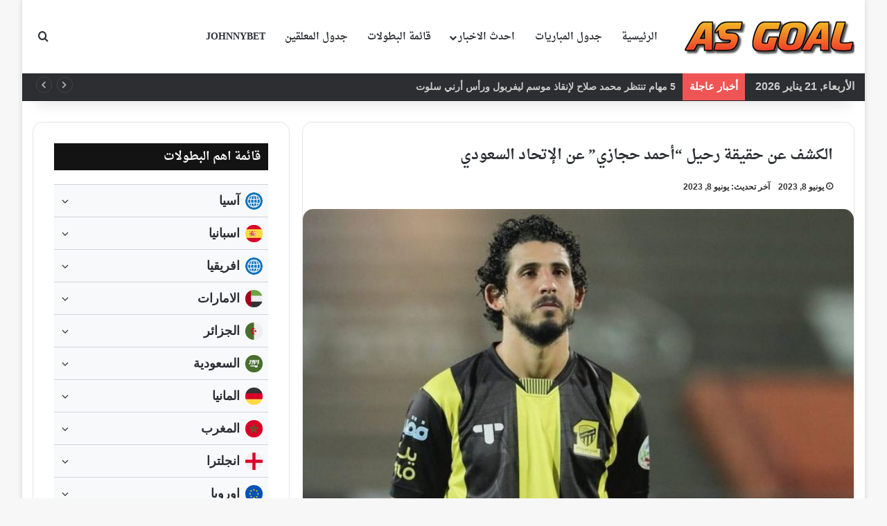

--- FILE ---
content_type: text/html; charset=UTF-8
request_url: https://www.as-goal.com/koora-news/arabic-football/%D8%A7%D9%84%D9%83%D8%B4%D9%81-%D8%B9%D9%86-%D8%AD%D9%82%D9%8A%D9%82%D8%A9-%D8%B1%D8%AD%D9%8A%D9%84-%D8%A3%D8%AD%D9%85%D8%AF-%D8%AD%D8%AC%D8%A7%D8%B2%D9%8A-%D8%B9%D9%86-%D8%A7%D9%84%D8%A5/
body_size: 36527
content:
<!DOCTYPE html> <html dir="rtl" lang="ar" prefix="og: https://ogp.me/ns#" data-skin="light" prefix="og: http://ogp.me/ns#"> <head> <meta charset="UTF-8"/> <link rel="profile" href="//gmpg.org/xfn/11"/> <title>الكشف عن حقيقة رحيل “أحمد حجازي” عن الإتحاد السعودي | AS Goal</title> <meta http-equiv='x-dns-prefetch-control' content='on'> <link rel='dns-prefetch' href="//cdnjs.cloudflare.com/"/> <link rel='dns-prefetch' href="//ajax.googleapis.com/"/> <link rel='dns-prefetch' href="//fonts.googleapis.com/"/> <link rel='dns-prefetch' href="//fonts.gstatic.com/"/> <link rel='dns-prefetch' href="//s.gravatar.com/"/> <link rel='dns-prefetch' href="//www.google-analytics.com/"/> <meta name="description" content="كشفت مصادر عن حقيقة رحيل النجم المصري &quot;أحمد حجازي&quot; مدافع نادي الإتحاد السعودي عن فريق النمور الأسيوية بسبب الإصابة التي تعرض لها مؤخرًا. وقد أكدت المصادر إن رحيل أحمد حجازي عن الإتحاد بات قريبًا، خاصة في حالة رفضه التنازل عن شارة القيادة، للوافد الجديد الفرنسي كريم بنزيما المنضم إلى صفوف العميد مؤخرًا في صفقة انتقال حر،"/> <meta name="robots" content="max-image-preview:large"/> <meta name="author" content="bahaa fadle"/> <meta name="google-site-verification" content="mywJtF8s74lidv86h9H_v1lgAq0msvfLSAw50GvnEn0"/> <meta name="keywords" content="احمد حجازي,الاتحاد,الدوري السعودي"/> <link rel="canonical" href="https://www.as-goal.com/koora-news/arabic-football/%d8%a7%d9%84%d9%83%d8%b4%d9%81-%d8%b9%d9%86-%d8%ad%d9%82%d9%8a%d9%82%d8%a9-%d8%b1%d8%ad%d9%8a%d9%84-%d8%a3%d8%ad%d9%85%d8%af-%d8%ad%d8%ac%d8%a7%d8%b2%d9%8a-%d8%b9%d9%86-%d8%a7%d9%84%d8%a5/"/> <meta name="generator" content="All in One SEO Pro (AIOSEO) 4.9.3"/> <meta property="og:locale" content="ar_AR"/> <meta property="og:site_name" content="AS Goal"/> <meta property="og:type" content="article"/> <meta property="og:title" content="الكشف عن حقيقة رحيل “أحمد حجازي” عن الإتحاد السعودي"/> <meta property="og:description" content="كشفت مصادر عن حقيقة رحيل النجم المصري &quot;أحمد حجازي&quot; مدافع نادي الإتحاد السعودي عن فريق النمور الأسيوية بسبب الإصابة التي تعرض لها مؤخرًا. وقد أكدت المصادر إن رحيل أحمد حجازي عن الإتحاد بات قريبًا، خاصة في حالة رفضه التنازل عن شارة القيادة، للوافد الجديد الفرنسي كريم بنزيما المنضم إلى صفوف العميد مؤخرًا في صفقة انتقال حر،"/> <meta property="og:url" content="https://www.as-goal.com/koora-news/arabic-football/%d8%a7%d9%84%d9%83%d8%b4%d9%81-%d8%b9%d9%86-%d8%ad%d9%82%d9%8a%d9%82%d8%a9-%d8%b1%d8%ad%d9%8a%d9%84-%d8%a3%d8%ad%d9%85%d8%af-%d8%ad%d8%ac%d8%a7%d8%b2%d9%8a-%d8%b9%d9%86-%d8%a7%d9%84%d8%a5/"/> <meta property="og:image" content="https://www.as-goal.com/wp-content/uploads/2022/05/57454ASGOAL-e1678200044385.jpg"/> <meta property="og:image:secure_url" content="https://www.as-goal.com/wp-content/uploads/2022/05/57454ASGOAL-e1678200044385.jpg"/> <meta property="og:image:width" content="680"/> <meta property="og:image:height" content="401"/> <meta property="article:published_time" content="2023-06-08T13:00:54+00:00"/> <meta property="article:modified_time" content="2023-06-08T12:42:41+00:00"/> <meta name="twitter:card" content="summary"/> <meta name="twitter:title" content="الكشف عن حقيقة رحيل “أحمد حجازي” عن الإتحاد السعودي"/> <meta name="twitter:description" content="كشفت مصادر عن حقيقة رحيل النجم المصري &quot;أحمد حجازي&quot; مدافع نادي الإتحاد السعودي عن فريق النمور الأسيوية بسبب الإصابة التي تعرض لها مؤخرًا. وقد أكدت المصادر إن رحيل أحمد حجازي عن الإتحاد بات قريبًا، خاصة في حالة رفضه التنازل عن شارة القيادة، للوافد الجديد الفرنسي كريم بنزيما المنضم إلى صفوف العميد مؤخرًا في صفقة انتقال حر،"/> <meta name="twitter:image" content="https://www.as-goal.com/wp-content/uploads/2023/06/cover-stander.png"/> <script type="application/ld+json" class="aioseo-schema">
			{"@context":"https:\/\/schema.org","@graph":[{"@type":"Article","@id":"https:\/\/www.as-goal.com\/koora-news\/arabic-football\/%d8%a7%d9%84%d9%83%d8%b4%d9%81-%d8%b9%d9%86-%d8%ad%d9%82%d9%8a%d9%82%d8%a9-%d8%b1%d8%ad%d9%8a%d9%84-%d8%a3%d8%ad%d9%85%d8%af-%d8%ad%d8%ac%d8%a7%d8%b2%d9%8a-%d8%b9%d9%86-%d8%a7%d9%84%d8%a5\/#article","name":"\u0627\u0644\u0643\u0634\u0641 \u0639\u0646 \u062d\u0642\u064a\u0642\u0629 \u0631\u062d\u064a\u0644 \u201c\u0623\u062d\u0645\u062f \u062d\u062c\u0627\u0632\u064a\u201d \u0639\u0646 \u0627\u0644\u0625\u062a\u062d\u0627\u062f \u0627\u0644\u0633\u0639\u0648\u062f\u064a | AS Goal","headline":"\u0627\u0644\u0643\u0634\u0641 \u0639\u0646\u00a0\u062d\u0642\u064a\u0642\u0629 \u0631\u062d\u064a\u0644 &#8220;\u0623\u062d\u0645\u062f \u062d\u062c\u0627\u0632\u064a&#8221; \u0639\u0646 \u0627\u0644\u0625\u062a\u062d\u0627\u062f \u0627\u0644\u0633\u0639\u0648\u062f\u064a","author":{"@id":"https:\/\/www.as-goal.com\/author\/bahaa\/#author"},"publisher":{"@id":"https:\/\/www.as-goal.com\/#organization"},"image":{"@type":"ImageObject","url":"https:\/\/www.as-goal.com\/wp-content\/uploads\/2022\/05\/57454ASGOAL-e1678200044385.jpg","width":680,"height":401},"datePublished":"2023-06-08T15:00:54+02:00","dateModified":"2023-06-08T14:42:41+02:00","inLanguage":"ar","mainEntityOfPage":{"@id":"https:\/\/www.as-goal.com\/koora-news\/arabic-football\/%d8%a7%d9%84%d9%83%d8%b4%d9%81-%d8%b9%d9%86-%d8%ad%d9%82%d9%8a%d9%82%d8%a9-%d8%b1%d8%ad%d9%8a%d9%84-%d8%a3%d8%ad%d9%85%d8%af-%d8%ad%d8%ac%d8%a7%d8%b2%d9%8a-%d8%b9%d9%86-%d8%a7%d9%84%d8%a5\/#webpage"},"isPartOf":{"@id":"https:\/\/www.as-goal.com\/koora-news\/arabic-football\/%d8%a7%d9%84%d9%83%d8%b4%d9%81-%d8%b9%d9%86-%d8%ad%d9%82%d9%8a%d9%82%d8%a9-%d8%b1%d8%ad%d9%8a%d9%84-%d8%a3%d8%ad%d9%85%d8%af-%d8%ad%d8%ac%d8%a7%d8%b2%d9%8a-%d8%b9%d9%86-%d8%a7%d9%84%d8%a5\/#webpage"},"articleSection":"\u0643\u0648\u0631\u0629 \u0639\u0631\u0628\u064a\u0629, \u0627\u062d\u0645\u062f \u062d\u062c\u0627\u0632\u064a, \u0627\u0644\u0627\u062a\u062d\u0627\u062f, \u0627\u0644\u062f\u0648\u0631\u064a \u0627\u0644\u0633\u0639\u0648\u062f\u064a"},{"@type":"BreadcrumbList","@id":"https:\/\/www.as-goal.com\/koora-news\/arabic-football\/%d8%a7%d9%84%d9%83%d8%b4%d9%81-%d8%b9%d9%86-%d8%ad%d9%82%d9%8a%d9%82%d8%a9-%d8%b1%d8%ad%d9%8a%d9%84-%d8%a3%d8%ad%d9%85%d8%af-%d8%ad%d8%ac%d8%a7%d8%b2%d9%8a-%d8%b9%d9%86-%d8%a7%d9%84%d8%a5\/#breadcrumblist","itemListElement":[{"@type":"ListItem","@id":"https:\/\/www.as-goal.com#listItem","position":1,"name":"Home","item":"https:\/\/www.as-goal.com","nextItem":{"@type":"ListItem","@id":"https:\/\/www.as-goal.com\/category\/koora-news\/#listItem","name":"\u0627\u062d\u062f\u062b \u0627\u0644\u0627\u062e\u0628\u0627\u0631"}},{"@type":"ListItem","@id":"https:\/\/www.as-goal.com\/category\/koora-news\/#listItem","position":2,"name":"\u0627\u062d\u062f\u062b \u0627\u0644\u0627\u062e\u0628\u0627\u0631","item":"https:\/\/www.as-goal.com\/category\/koora-news\/","nextItem":{"@type":"ListItem","@id":"https:\/\/www.as-goal.com\/category\/koora-news\/arabic-football\/#listItem","name":"\u0643\u0648\u0631\u0629 \u0639\u0631\u0628\u064a\u0629"},"previousItem":{"@type":"ListItem","@id":"https:\/\/www.as-goal.com#listItem","name":"Home"}},{"@type":"ListItem","@id":"https:\/\/www.as-goal.com\/category\/koora-news\/arabic-football\/#listItem","position":3,"name":"\u0643\u0648\u0631\u0629 \u0639\u0631\u0628\u064a\u0629","item":"https:\/\/www.as-goal.com\/category\/koora-news\/arabic-football\/","nextItem":{"@type":"ListItem","@id":"https:\/\/www.as-goal.com\/koora-news\/arabic-football\/%d8%a7%d9%84%d9%83%d8%b4%d9%81-%d8%b9%d9%86-%d8%ad%d9%82%d9%8a%d9%82%d8%a9-%d8%b1%d8%ad%d9%8a%d9%84-%d8%a3%d8%ad%d9%85%d8%af-%d8%ad%d8%ac%d8%a7%d8%b2%d9%8a-%d8%b9%d9%86-%d8%a7%d9%84%d8%a5\/#listItem","name":"\u0627\u0644\u0643\u0634\u0641 \u0639\u0646\u00a0\u062d\u0642\u064a\u0642\u0629 \u0631\u062d\u064a\u0644 &#8220;\u0623\u062d\u0645\u062f \u062d\u062c\u0627\u0632\u064a&#8221; \u0639\u0646 \u0627\u0644\u0625\u062a\u062d\u0627\u062f \u0627\u0644\u0633\u0639\u0648\u062f\u064a"},"previousItem":{"@type":"ListItem","@id":"https:\/\/www.as-goal.com\/category\/koora-news\/#listItem","name":"\u0627\u062d\u062f\u062b \u0627\u0644\u0627\u062e\u0628\u0627\u0631"}},{"@type":"ListItem","@id":"https:\/\/www.as-goal.com\/koora-news\/arabic-football\/%d8%a7%d9%84%d9%83%d8%b4%d9%81-%d8%b9%d9%86-%d8%ad%d9%82%d9%8a%d9%82%d8%a9-%d8%b1%d8%ad%d9%8a%d9%84-%d8%a3%d8%ad%d9%85%d8%af-%d8%ad%d8%ac%d8%a7%d8%b2%d9%8a-%d8%b9%d9%86-%d8%a7%d9%84%d8%a5\/#listItem","position":4,"name":"\u0627\u0644\u0643\u0634\u0641 \u0639\u0646\u00a0\u062d\u0642\u064a\u0642\u0629 \u0631\u062d\u064a\u0644 &#8220;\u0623\u062d\u0645\u062f \u062d\u062c\u0627\u0632\u064a&#8221; \u0639\u0646 \u0627\u0644\u0625\u062a\u062d\u0627\u062f \u0627\u0644\u0633\u0639\u0648\u062f\u064a","previousItem":{"@type":"ListItem","@id":"https:\/\/www.as-goal.com\/category\/koora-news\/arabic-football\/#listItem","name":"\u0643\u0648\u0631\u0629 \u0639\u0631\u0628\u064a\u0629"}}]},{"@type":"Organization","@id":"https:\/\/www.as-goal.com\/#organization","name":"AS Goal Live","description":"\u062c\u062f\u0648\u0644 \u0627\u0647\u0645 \u0645\u0628\u0627\u0631\u064a\u0627\u062a \u0627\u0644\u064a\u0648\u0645 \u0639\u0644\u064a \u0645\u0648\u0642\u0639 \u0627\u0633 \u062c\u0648\u0644 - AS Goal, \u0639\u0628\u0631 \u062e\u062f\u0645\u0629 \u0627\u0644\u0646\u062a\u0627\u0626\u062c \u0627\u0644\u0645\u0628\u0627\u0634\u0631\u0629 \u0648\u0627\u062d\u0635\u0627\u0626\u064a\u0627\u062a \u0623\u0647\u0645 \u0627\u0644\u0645\u0628\u0627\u0631\u064a\u0627\u062a \u0641\u064a \u0645\u062e\u062a\u0644\u0641 \u0627\u0644\u062f\u0648\u0631\u064a\u0627\u062a \u0648\u0627\u0644\u0628\u0637\u0648\u0644\u0627\u062a \u062d\u0648\u0644 \u0627\u0644\u0639\u0627\u0644\u0645 .","url":"https:\/\/www.as-goal.com\/","logo":{"@type":"ImageObject","url":"https:\/\/www.as-goal.com\/wp-content\/uploads\/2023\/06\/cover-stander.png","@id":"https:\/\/www.as-goal.com\/koora-news\/arabic-football\/%d8%a7%d9%84%d9%83%d8%b4%d9%81-%d8%b9%d9%86-%d8%ad%d9%82%d9%8a%d9%82%d8%a9-%d8%b1%d8%ad%d9%8a%d9%84-%d8%a3%d8%ad%d9%85%d8%af-%d8%ad%d8%ac%d8%a7%d8%b2%d9%8a-%d8%b9%d9%86-%d8%a7%d9%84%d8%a5\/#organizationLogo","width":600,"height":500},"image":{"@id":"https:\/\/www.as-goal.com\/koora-news\/arabic-football\/%d8%a7%d9%84%d9%83%d8%b4%d9%81-%d8%b9%d9%86-%d8%ad%d9%82%d9%8a%d9%82%d8%a9-%d8%b1%d8%ad%d9%8a%d9%84-%d8%a3%d8%ad%d9%85%d8%af-%d8%ad%d8%ac%d8%a7%d8%b2%d9%8a-%d8%b9%d9%86-%d8%a7%d9%84%d8%a5\/#organizationLogo"}},{"@type":"Person","@id":"https:\/\/www.as-goal.com\/author\/bahaa\/#author","url":"https:\/\/www.as-goal.com\/author\/bahaa\/","name":"bahaa fadle","image":{"@type":"ImageObject","@id":"https:\/\/www.as-goal.com\/koora-news\/arabic-football\/%d8%a7%d9%84%d9%83%d8%b4%d9%81-%d8%b9%d9%86-%d8%ad%d9%82%d9%8a%d9%82%d8%a9-%d8%b1%d8%ad%d9%8a%d9%84-%d8%a3%d8%ad%d9%85%d8%af-%d8%ad%d8%ac%d8%a7%d8%b2%d9%8a-%d8%b9%d9%86-%d8%a7%d9%84%d8%a5\/#authorImage","url":"https:\/\/secure.gravatar.com\/avatar\/8cc2bb09db641279f8d57721c20943c5a4ecc60ef57d02753d0f0e6c7140433a?s=96&d=mm&r=g","width":96,"height":96,"caption":"bahaa fadle"}},{"@type":"WebPage","@id":"https:\/\/www.as-goal.com\/koora-news\/arabic-football\/%d8%a7%d9%84%d9%83%d8%b4%d9%81-%d8%b9%d9%86-%d8%ad%d9%82%d9%8a%d9%82%d8%a9-%d8%b1%d8%ad%d9%8a%d9%84-%d8%a3%d8%ad%d9%85%d8%af-%d8%ad%d8%ac%d8%a7%d8%b2%d9%8a-%d8%b9%d9%86-%d8%a7%d9%84%d8%a5\/#webpage","url":"https:\/\/www.as-goal.com\/koora-news\/arabic-football\/%d8%a7%d9%84%d9%83%d8%b4%d9%81-%d8%b9%d9%86-%d8%ad%d9%82%d9%8a%d9%82%d8%a9-%d8%b1%d8%ad%d9%8a%d9%84-%d8%a3%d8%ad%d9%85%d8%af-%d8%ad%d8%ac%d8%a7%d8%b2%d9%8a-%d8%b9%d9%86-%d8%a7%d9%84%d8%a5\/","name":"\u0627\u0644\u0643\u0634\u0641 \u0639\u0646 \u062d\u0642\u064a\u0642\u0629 \u0631\u062d\u064a\u0644 \u201c\u0623\u062d\u0645\u062f \u062d\u062c\u0627\u0632\u064a\u201d \u0639\u0646 \u0627\u0644\u0625\u062a\u062d\u0627\u062f \u0627\u0644\u0633\u0639\u0648\u062f\u064a | AS Goal","description":"\u0643\u0634\u0641\u062a \u0645\u0635\u0627\u062f\u0631 \u0639\u0646 \u062d\u0642\u064a\u0642\u0629 \u0631\u062d\u064a\u0644 \u0627\u0644\u0646\u062c\u0645 \u0627\u0644\u0645\u0635\u0631\u064a \"\u0623\u062d\u0645\u062f \u062d\u062c\u0627\u0632\u064a\" \u0645\u062f\u0627\u0641\u0639 \u0646\u0627\u062f\u064a \u0627\u0644\u0625\u062a\u062d\u0627\u062f \u0627\u0644\u0633\u0639\u0648\u062f\u064a \u0639\u0646 \u0641\u0631\u064a\u0642 \u0627\u0644\u0646\u0645\u0648\u0631 \u0627\u0644\u0623\u0633\u064a\u0648\u064a\u0629 \u0628\u0633\u0628\u0628 \u0627\u0644\u0625\u0635\u0627\u0628\u0629 \u0627\u0644\u062a\u064a \u062a\u0639\u0631\u0636 \u0644\u0647\u0627 \u0645\u0624\u062e\u0631\u064b\u0627. \u0648\u0642\u062f \u0623\u0643\u062f\u062a \u0627\u0644\u0645\u0635\u0627\u062f\u0631 \u0625\u0646 \u0631\u062d\u064a\u0644 \u0623\u062d\u0645\u062f \u062d\u062c\u0627\u0632\u064a \u0639\u0646 \u0627\u0644\u0625\u062a\u062d\u0627\u062f \u0628\u0627\u062a \u0642\u0631\u064a\u0628\u064b\u0627\u060c \u062e\u0627\u0635\u0629 \u0641\u064a \u062d\u0627\u0644\u0629 \u0631\u0641\u0636\u0647 \u0627\u0644\u062a\u0646\u0627\u0632\u0644 \u0639\u0646 \u0634\u0627\u0631\u0629 \u0627\u0644\u0642\u064a\u0627\u062f\u0629\u060c \u0644\u0644\u0648\u0627\u0641\u062f \u0627\u0644\u062c\u062f\u064a\u062f \u0627\u0644\u0641\u0631\u0646\u0633\u064a \u0643\u0631\u064a\u0645 \u0628\u0646\u0632\u064a\u0645\u0627 \u0627\u0644\u0645\u0646\u0636\u0645 \u0625\u0644\u0649 \u0635\u0641\u0648\u0641 \u0627\u0644\u0639\u0645\u064a\u062f \u0645\u0624\u062e\u0631\u064b\u0627 \u0641\u064a \u0635\u0641\u0642\u0629 \u0627\u0646\u062a\u0642\u0627\u0644 \u062d\u0631\u060c","inLanguage":"ar","isPartOf":{"@id":"https:\/\/www.as-goal.com\/#website"},"breadcrumb":{"@id":"https:\/\/www.as-goal.com\/koora-news\/arabic-football\/%d8%a7%d9%84%d9%83%d8%b4%d9%81-%d8%b9%d9%86-%d8%ad%d9%82%d9%8a%d9%82%d8%a9-%d8%b1%d8%ad%d9%8a%d9%84-%d8%a3%d8%ad%d9%85%d8%af-%d8%ad%d8%ac%d8%a7%d8%b2%d9%8a-%d8%b9%d9%86-%d8%a7%d9%84%d8%a5\/#breadcrumblist"},"author":{"@id":"https:\/\/www.as-goal.com\/author\/bahaa\/#author"},"creator":{"@id":"https:\/\/www.as-goal.com\/author\/bahaa\/#author"},"image":{"@type":"ImageObject","url":"https:\/\/www.as-goal.com\/wp-content\/uploads\/2022\/05\/57454ASGOAL-e1678200044385.jpg","@id":"https:\/\/www.as-goal.com\/koora-news\/arabic-football\/%d8%a7%d9%84%d9%83%d8%b4%d9%81-%d8%b9%d9%86-%d8%ad%d9%82%d9%8a%d9%82%d8%a9-%d8%b1%d8%ad%d9%8a%d9%84-%d8%a3%d8%ad%d9%85%d8%af-%d8%ad%d8%ac%d8%a7%d8%b2%d9%8a-%d8%b9%d9%86-%d8%a7%d9%84%d8%a5\/#mainImage","width":680,"height":401},"primaryImageOfPage":{"@id":"https:\/\/www.as-goal.com\/koora-news\/arabic-football\/%d8%a7%d9%84%d9%83%d8%b4%d9%81-%d8%b9%d9%86-%d8%ad%d9%82%d9%8a%d9%82%d8%a9-%d8%b1%d8%ad%d9%8a%d9%84-%d8%a3%d8%ad%d9%85%d8%af-%d8%ad%d8%ac%d8%a7%d8%b2%d9%8a-%d8%b9%d9%86-%d8%a7%d9%84%d8%a5\/#mainImage"},"datePublished":"2023-06-08T15:00:54+02:00","dateModified":"2023-06-08T14:42:41+02:00"},{"@type":"WebSite","@id":"https:\/\/www.as-goal.com\/#website","url":"https:\/\/www.as-goal.com\/","name":"AS Goal | Live Scores","description":"\u062c\u062f\u0648\u0644 \u0627\u0647\u0645 \u0645\u0628\u0627\u0631\u064a\u0627\u062a \u0627\u0644\u064a\u0648\u0645 \u0639\u0644\u064a \u0645\u0648\u0642\u0639 \u0627\u0633 \u062c\u0648\u0644 - AS Goal, \u0639\u0628\u0631 \u062e\u062f\u0645\u0629 \u0627\u0644\u0646\u062a\u0627\u0626\u062c \u0627\u0644\u0645\u0628\u0627\u0634\u0631\u0629 \u0648\u0627\u062d\u0635\u0627\u0626\u064a\u0627\u062a \u0623\u0647\u0645 \u0627\u0644\u0645\u0628\u0627\u0631\u064a\u0627\u062a \u0641\u064a \u0645\u062e\u062a\u0644\u0641 \u0627\u0644\u062f\u0648\u0631\u064a\u0627\u062a \u0648\u0627\u0644\u0628\u0637\u0648\u0644\u0627\u062a \u062d\u0648\u0644 \u0627\u0644\u0639\u0627\u0644\u0645 .","inLanguage":"ar","publisher":{"@id":"https:\/\/www.as-goal.com\/#organization"}}]}
		</script> <link rel='dns-prefetch' href="//fonts.googleapis.com/"/> <link rel="alternate" type="application/rss+xml" title="AS Goal &laquo; الخلاصة" href="/feed/"/> <link rel="alternate" type="application/rss+xml" title="AS Goal &laquo; خلاصة التعليقات" href="/comments/feed/"/> <style type="text/css"> :root{ --tie-preset-gradient-1: linear-gradient(135deg, rgba(6, 147, 227, 1) 0%, rgb(155, 81, 224) 100%); --tie-preset-gradient-2: linear-gradient(135deg, rgb(122, 220, 180) 0%, rgb(0, 208, 130) 100%); --tie-preset-gradient-3: linear-gradient(135deg, rgba(252, 185, 0, 1) 0%, rgba(255, 105, 0, 1) 100%); --tie-preset-gradient-4: linear-gradient(135deg, rgba(255, 105, 0, 1) 0%, rgb(207, 46, 46) 100%); --tie-preset-gradient-5: linear-gradient(135deg, rgb(238, 238, 238) 0%, rgb(169, 184, 195) 100%); --tie-preset-gradient-6: linear-gradient(135deg, rgb(74, 234, 220) 0%, rgb(151, 120, 209) 20%, rgb(207, 42, 186) 40%, rgb(238, 44, 130) 60%, rgb(251, 105, 98) 80%, rgb(254, 248, 76) 100%); --tie-preset-gradient-7: linear-gradient(135deg, rgb(255, 206, 236) 0%, rgb(152, 150, 240) 100%); --tie-preset-gradient-8: linear-gradient(135deg, rgb(254, 205, 165) 0%, rgb(254, 45, 45) 50%, rgb(107, 0, 62) 100%); --tie-preset-gradient-9: linear-gradient(135deg, rgb(255, 203, 112) 0%, rgb(199, 81, 192) 50%, rgb(65, 88, 208) 100%); --tie-preset-gradient-10: linear-gradient(135deg, rgb(255, 245, 203) 0%, rgb(182, 227, 212) 50%, rgb(51, 167, 181) 100%); --tie-preset-gradient-11: linear-gradient(135deg, rgb(202, 248, 128) 0%, rgb(113, 206, 126) 100%); --tie-preset-gradient-12: linear-gradient(135deg, rgb(2, 3, 129) 0%, rgb(40, 116, 252) 100%); --tie-preset-gradient-13: linear-gradient(135deg, #4D34FA, #ad34fa); --tie-preset-gradient-14: linear-gradient(135deg, #0057FF, #31B5FF); --tie-preset-gradient-15: linear-gradient(135deg, #FF007A, #FF81BD); --tie-preset-gradient-16: linear-gradient(135deg, #14111E, #4B4462); --tie-preset-gradient-17: linear-gradient(135deg, #F32758, #FFC581); --main-nav-background: #FFFFFF; --main-nav-secondry-background: rgba(0,0,0,0.03); --main-nav-primary-color: #0088ff; --main-nav-contrast-primary-color: #FFFFFF; --main-nav-text-color: #2c2f34; --main-nav-secondry-text-color: rgba(0,0,0,0.5); --main-nav-main-border-color: rgba(0,0,0,0.1); --main-nav-secondry-border-color: rgba(0,0,0,0.08); } </style> <link rel="alternate" title="oEmbed (JSON)" type="application/json+oembed" href="/wp-json/oembed/1.0/embed?url=https%3A%2F%2Fwww.as-goal.com%2Fkoora-news%2Farabic-football%2F%25d8%25a7%25d9%2584%25d9%2583%25d8%25b4%25d9%2581-%25d8%25b9%25d9%2586-%25d8%25ad%25d9%2582%25d9%258a%25d9%2582%25d8%25a9-%25d8%25b1%25d8%25ad%25d9%258a%25d9%2584-%25d8%25a3%25d8%25ad%25d9%2585%25d8%25af-%25d8%25ad%25d8%25ac%25d8%25a7%25d8%25b2%25d9%258a-%25d8%25b9%25d9%2586-%25d8%25a7%25d9%2584%25d8%25a5%2F"/> <link rel="alternate" title="oEmbed (XML)" type="text/xml+oembed" href="/wp-json/oembed/1.0/embed?url=https%3A%2F%2Fwww.as-goal.com%2Fkoora-news%2Farabic-football%2F%25d8%25a7%25d9%2584%25d9%2583%25d8%25b4%25d9%2581-%25d8%25b9%25d9%2586-%25d8%25ad%25d9%2582%25d9%258a%25d9%2582%25d8%25a9-%25d8%25b1%25d8%25ad%25d9%258a%25d9%2584-%25d8%25a3%25d8%25ad%25d9%2585%25d8%25af-%25d8%25ad%25d8%25ac%25d8%25a7%25d8%25b2%25d9%258a-%25d8%25b9%25d9%2586-%25d8%25a7%25d9%2584%25d8%25a5%2F&#038;format=xml"/> <meta property="og:title" content="الكشف عن حقيقة رحيل &#8220;أحمد حجازي&#8221; عن الإتحاد السعودي - AS Goal"/> <meta property="og:type" content="article"/> <meta property="og:description" content="كشفت مصادر عن حقيقة رحيل النجم المصري &quot;أحمد حجازي&quot; مدافع نادي الإتحاد السعودي عن فريق النمور الأسيوي"/> <meta property="og:url" content="https://www.as-goal.com/koora-news/arabic-football/%d8%a7%d9%84%d9%83%d8%b4%d9%81-%d8%b9%d9%86-%d8%ad%d9%82%d9%8a%d9%82%d8%a9-%d8%b1%d8%ad%d9%8a%d9%84-%d8%a3%d8%ad%d9%85%d8%af-%d8%ad%d8%ac%d8%a7%d8%b2%d9%8a-%d8%b9%d9%86-%d8%a7%d9%84%d8%a5/"/> <meta property="og:site_name" content="AS Goal"/> <meta property="og:image" content="https://www.as-goal.com/wp-content/uploads/2022/05/57454ASGOAL-e1678200044385.jpg"/> <meta name="viewport" content="width=device-width, initial-scale=1.0"/><style id='wp-img-auto-sizes-contain-inline-css' type='text/css'> img:is([sizes=auto i],[sizes^="auto," i]){contain-intrinsic-size:3000px 1500px} /*# sourceURL=wp-img-auto-sizes-contain-inline-css */ </style> <link rel='stylesheet' id='droidarabicnaskh-css' href="//fonts.googleapis.com/earlyaccess/droidarabicnaskh?ver=6.9" type='text/css' media='all'/> <link rel='stylesheet' id='dashicons-css' href="/wp-includes/css/dashicons.min.css?ver=6.9" type='text/css' media='all'/> <link rel='stylesheet' id='admin-bar-rtl-css' href="/wp-includes/css/admin-bar-rtl.min.css?ver=6.9" type='text/css' media='all'/> <style id='admin-bar-inline-css' type='text/css'> /* Hide CanvasJS credits for P404 charts specifically */ #p404RedirectChart .canvasjs-chart-credit { display: none !important; } #p404RedirectChart canvas { border-radius: 6px; } .p404-redirect-adminbar-weekly-title { font-weight: bold; font-size: 14px; color: #fff; margin-bottom: 6px; } #wpadminbar #wp-admin-bar-p404_free_top_button .ab-icon:before { content: "\f103"; color: #dc3545; top: 3px; } #wp-admin-bar-p404_free_top_button .ab-item { min-width: 80px !important; padding: 0px !important; } /* Ensure proper positioning and z-index for P404 dropdown */ .p404-redirect-adminbar-dropdown-wrap { min-width: 0; padding: 0; position: static !important; } #wpadminbar #wp-admin-bar-p404_free_top_button_dropdown { position: static !important; } #wpadminbar #wp-admin-bar-p404_free_top_button_dropdown .ab-item { padding: 0 !important; margin: 0 !important; } .p404-redirect-dropdown-container { min-width: 340px; padding: 18px 18px 12px 18px; background: #23282d !important; color: #fff; border-radius: 12px; box-shadow: 0 8px 32px rgba(0,0,0,0.25); margin-top: 10px; position: relative !important; z-index: 999999 !important; display: block !important; border: 1px solid #444; } /* Ensure P404 dropdown appears on hover */ #wpadminbar #wp-admin-bar-p404_free_top_button .p404-redirect-dropdown-container { display: none !important; } #wpadminbar #wp-admin-bar-p404_free_top_button:hover .p404-redirect-dropdown-container { display: block !important; } #wpadminbar #wp-admin-bar-p404_free_top_button:hover #wp-admin-bar-p404_free_top_button_dropdown .p404-redirect-dropdown-container { display: block !important; } .p404-redirect-card { background: #2c3338; border-radius: 8px; padding: 18px 18px 12px 18px; box-shadow: 0 2px 8px rgba(0,0,0,0.07); display: flex; flex-direction: column; align-items: flex-start; border: 1px solid #444; } .p404-redirect-btn { display: inline-block; background: #dc3545; color: #fff !important; font-weight: bold; padding: 5px 22px; border-radius: 8px; text-decoration: none; font-size: 17px; transition: background 0.2s, box-shadow 0.2s; margin-top: 8px; box-shadow: 0 2px 8px rgba(220,53,69,0.15); text-align: center; line-height: 1.6; } .p404-redirect-btn:hover { background: #c82333; color: #fff !important; box-shadow: 0 4px 16px rgba(220,53,69,0.25); } /* Prevent conflicts with other admin bar dropdowns */ #wpadminbar .ab-top-menu > li:hover > .ab-item, #wpadminbar .ab-top-menu > li.hover > .ab-item { z-index: auto; } #wpadminbar #wp-admin-bar-p404_free_top_button:hover > .ab-item { z-index: 999998 !important; } /*# sourceURL=admin-bar-inline-css */ </style> <link rel='stylesheet' id='anwp-fl-premium-styles-rtl-css' href="/wp-content/plugins/football-leagues-by-anwppro-premium-premium/public/css/styles-rtl.css?ver=0.16.20" type='text/css' media='all'/> <link rel='stylesheet' id='anwpfl_styles_rtl-css' href="/wp-content/plugins/football-leagues-by-anwppro/public/css/styles-rtl.min.css?ver=0.17.0" type='text/css' media='all'/> <style id='anwpfl_styles_rtl-inline-css' type='text/css'> .anwp-text-sm {font-size: 16px !important; line-height: 1.4 !important;}.anwp-text-lg {font-size: 22px !important; line-height: 1.4 !important;}.anwp-text-xl {font-size: 19px !important; line-height: 1.4 !important;}.anwp-text-3xl {font-size: 24px !important; line-height: 1.4 !important;} /*# sourceURL=anwpfl_styles_rtl-inline-css */ </style> <link rel='stylesheet' id='anwpfl_legacy_bootstrap_rtl-css' href="/wp-content/plugins/football-leagues-by-anwppro/public/css/styles-legacy-bootstrap-rtl.min.css?ver=0.17.0" type='text/css' media='all'/> <link rel='stylesheet' id='anwpfl_legacy_grid_rtl-css' href="/wp-content/plugins/football-leagues-by-anwppro/public/css/styles-legacy-grid-rtl.min.css?ver=0.17.0" type='text/css' media='all'/> <link rel='stylesheet' id='tie-css-base-css' href="/wp-content/themes/jannah/assets/css/base.min.css?ver=7.6.4" type='text/css' media='all'/> <link rel='stylesheet' id='tie-css-styles-css' href="/wp-content/themes/jannah/assets/css/style.min.css?ver=7.6.4" type='text/css' media='all'/> <link rel='stylesheet' id='tie-css-widgets-css' href="/wp-content/themes/jannah/assets/css/widgets.min.css?ver=7.6.4" type='text/css' media='all'/> <link rel='stylesheet' id='tie-css-helpers-css' href="/wp-content/themes/jannah/assets/css/helpers.min.css?ver=7.6.4" type='text/css' media='all'/> <link rel='stylesheet' id='tie-css-ilightbox-css' href="/wp-content/themes/jannah/assets/ilightbox/dark-skin/skin.css?ver=7.6.4" type='text/css' media='all'/> <link rel='stylesheet' id='tie-css-single-css' href="/wp-content/themes/jannah/assets/css/single.min.css?ver=7.6.4" type='text/css' media='all'/> <link rel='stylesheet' id='tie-css-print-css' href="/wp-content/themes/jannah/assets/css/print.css?ver=7.6.4" type='text/css' media='print'/> <style id='tie-css-print-inline-css' type='text/css'> .logo-text,h1,h2,h3,h4,h5,h6,.the-subtitle{font-family: Droid Arabic Naskh;}#main-nav .main-menu > ul > li > a{font-family: Droid Arabic Naskh;}html body{font-size: 16px;font-weight: 600;line-height: 1.5;}html #logo.text-logo .logo-text{font-size: 35px;font-weight: 700;}html #main-nav .main-menu > ul > li > a{font-size: 14px;text-transform: uppercase;}html #main-nav .main-menu > ul ul li a{font-size: 14px;font-weight: 600;}html #mobile-menu li a{font-size: 18px;}html .breaking .breaking-title{font-size: 15px;}html .ticker-wrapper .ticker-content{font-size: 14px;}html .entry-header h1.entry-title{font-size: 21px;line-height: 1.75;}html h1.page-title{font-size: 27px;}html #the-post .entry-content,html #the-post .entry-content p{font-size: 19px;font-weight: 500;line-height: 2;}html #tie-wrapper .mag-box-title h3{font-size: 18px;line-height: 1.5;}html #tie-wrapper .copyright-text{font-size: 13px;}html .entry h2{line-height: 1.75;}html .entry h3{line-height: 1.75;}html .entry h4{line-height: 1.75;}html .entry h5{line-height: 1.75;}html #tie-wrapper .widget-title .the-subtitle,html #tie-wrapper #comments-title,html #tie-wrapper .comment-reply-title,html #tie-wrapper .woocommerce-tabs .panel h2,html #tie-wrapper .related.products h2,html #tie-wrapper #bbpress-forums #new-post > fieldset.bbp-form > legend,html #tie-wrapper .entry-content .review-box-header{font-size: 17px;line-height: 1.5;}html .post-widget-body .post-title,html .timeline-widget ul li h3,html .posts-list-half-posts li .post-title{font-size: 13px;line-height: 1.75;}html #tie-wrapper .media-page-layout .thumb-title,html #tie-wrapper .mag-box.full-width-img-news-box .posts-items>li .post-title,html #tie-wrapper .miscellaneous-box .posts-items>li:first-child .post-title,html #tie-wrapper .big-thumb-left-box .posts-items li:first-child .post-title{font-size: 21px;line-height: 1.75;}html #tie-wrapper .mag-box.wide-post-box .posts-items>li:nth-child(n) .post-title,html #tie-wrapper .mag-box.big-post-left-box li:first-child .post-title,html #tie-wrapper .mag-box.big-post-top-box li:first-child .post-title,html #tie-wrapper .mag-box.half-box li:first-child .post-title,html #tie-wrapper .mag-box.big-posts-box .posts-items>li:nth-child(n) .post-title,html #tie-wrapper .mag-box.mini-posts-box .posts-items>li:nth-child(n) .post-title,html #tie-wrapper .mag-box.latest-poroducts-box .products .product h2{font-size: 18px;font-weight: 700;line-height: 1.75;}html #tie-wrapper .mag-box.big-post-left-box li:not(:first-child) .post-title,html #tie-wrapper .mag-box.big-post-top-box li:not(:first-child) .post-title,html #tie-wrapper .mag-box.half-box li:not(:first-child) .post-title,html #tie-wrapper .mag-box.big-thumb-left-box li:not(:first-child) .post-title,html #tie-wrapper .mag-box.scrolling-box .slide .post-title,html #tie-wrapper .mag-box.miscellaneous-box li:not(:first-child) .post-title{font-size: 14px;font-weight: 700;line-height: 1.75;}@media (min-width: 992px){html .full-width .fullwidth-slider-wrapper .thumb-overlay .thumb-content .thumb-title,html .full-width .wide-next-prev-slider-wrapper .thumb-overlay .thumb-content .thumb-title,html .full-width .wide-slider-with-navfor-wrapper .thumb-overlay .thumb-content .thumb-title,html .full-width .boxed-slider-wrapper .thumb-overlay .thumb-title{font-size: 13px;}}@media (min-width: 992px){html .has-sidebar .fullwidth-slider-wrapper .thumb-overlay .thumb-content .thumb-title,html .has-sidebar .wide-next-prev-slider-wrapper .thumb-overlay .thumb-content .thumb-title,html .has-sidebar .wide-slider-with-navfor-wrapper .thumb-overlay .thumb-content .thumb-title,html .has-sidebar .boxed-slider-wrapper .thumb-overlay .thumb-title{font-size: 18px;}}@media (min-width: 768px){html #tie-wrapper .main-slider.tie-slider-10 .slide .grid-item:nth-child(1) .thumb-title,html #tie-wrapper .main-slider.tie-slider-17 .slide .grid-item:nth-child(1) .thumb-title,html #tie-wrapper .main-slider.tie-slider-14 .slide .grid-item:nth-child(1) .thumb-title,html #tie-wrapper .main-slider.tie-slider-13 .slide .grid-item:nth-child(1) .thumb-title,html #tie-wrapper .main-slider.tie-slider-16 .slide .grid-item:nth-child(1) .thumb-title,html #tie-wrapper .main-slider.tie-slider-9 .thumb-overlay .thumb-title,html #tie-wrapper .wide-slider-three-slids-wrapper .thumb-title{font-size: 18px;}}:root:root{--brand-color: #1956aa;--dark-brand-color: #002478;--bright-color: #FFFFFF;--base-color: #2c2f34;}#reading-position-indicator{box-shadow: 0 0 10px rgba( 25,86,170,0.7);}html :root:root{--brand-color: #1956aa;--dark-brand-color: #002478;--bright-color: #FFFFFF;--base-color: #2c2f34;}html #reading-position-indicator{box-shadow: 0 0 10px rgba( 25,86,170,0.7);}html #content a:hover{text-decoration: underline !important;}html #header-notification-bar{background: var( --tie-preset-gradient-13 );}html #header-notification-bar{--tie-buttons-color: #FFFFFF;--tie-buttons-border-color: #FFFFFF;--tie-buttons-hover-color: #e1e1e1;--tie-buttons-hover-text: #000000;}html #header-notification-bar{--tie-buttons-text: #000000;}html #theme-header:not(.main-nav-boxed) #main-nav,html .main-nav-boxed .main-menu-wrapper{border-right: 0 none !important;border-left : 0 none !important;border-top : 0 none !important;}html #theme-header:not(.main-nav-boxed) #main-nav,html .main-nav-boxed .main-menu-wrapper{border-right: 0 none !important;border-left : 0 none !important;border-bottom : 0 none !important;}html .tie-cat-5,html .tie-cat-item-5 > span{background-color:#bc5a18 !important;color:#FFFFFF !important;}html .tie-cat-5:after{border-top-color:#bc5a18 !important;}html .tie-cat-5:hover{background-color:#9e3c00 !important;}html .tie-cat-5:hover:after{border-top-color:#9e3c00 !important;}html .tie-cat-3,html .tie-cat-item-3 > span{background-color:#ce3c29 !important;color:#FFFFFF !important;}html .tie-cat-3:after{border-top-color:#ce3c29 !important;}html .tie-cat-3:hover{background-color:#b01e0b !important;}html .tie-cat-3:hover:after{border-top-color:#b01e0b !important;}html .tie-cat-4,html .tie-cat-item-4 > span{background-color:#1956aa !important;color:#FFFFFF !important;}html .tie-cat-4:after{border-top-color:#1956aa !important;}html .tie-cat-4:hover{background-color:#00388c !important;}html .tie-cat-4:hover:after{border-top-color:#00388c !important;}html .tie-cat-6,html .tie-cat-item-6 > span{background-color:#1c3c5e !important;color:#FFFFFF !important;}html .tie-cat-6:after{border-top-color:#1c3c5e !important;}html .tie-cat-6:hover{background-color:#001e40 !important;}html .tie-cat-6:hover:after{border-top-color:#001e40 !important;}html .tie-cat-9,html .tie-cat-item-9 > span{background-color:#0d8754 !important;color:#FFFFFF !important;}html .tie-cat-9:after{border-top-color:#0d8754 !important;}html .tie-cat-9:hover{background-color:#006936 !important;}html .tie-cat-9:hover:after{border-top-color:#006936 !important;}html .tie-cat-471,html .tie-cat-item-471 > span{background-color:#1088a3 !important;color:#FFFFFF !important;}html .tie-cat-471:after{border-top-color:#1088a3 !important;}html .tie-cat-471:hover{background-color:#006a85 !important;}html .tie-cat-471:hover:after{border-top-color:#006a85 !important;}@media (min-width: 1200px){html .container{width: auto;}}html .boxed-layout #tie-wrapper,html .boxed-layout .fixed-nav{max-width: 1280px;}@media (min-width: 1250px){html .container,html .wide-next-prev-slider-wrapper .slider-main-container{max-width: 1250px;}}@media (min-width: 992px){html .sidebar{width: 33%;}html .main-content{width: 67%;}}@media (max-width: 991px){html .side-aside.normal-side{background: #161619;background: -webkit-linear-gradient(135deg,#161619,#161619 );background: -moz-linear-gradient(135deg,#161619,#161619 );background: -o-linear-gradient(135deg,#161619,#161619 );background: linear-gradient(135deg,#161619,#161619 );}}html .mobile-header-components li.custom-menu-link > a,html #mobile-menu-icon .menu-text{color: #161619!important;}html #mobile-menu-icon .nav-icon,html #mobile-menu-icon .nav-icon:before,html #mobile-menu-icon .nav-icon:after{background-color: #161619!important;}@media (max-width: 991px){html #theme-header.has-normal-width-logo #logo img{width:200px !important;max-width:100% !important;height: auto !important;max-height: 200px !important;}}html body .mag-box .breaking,html body .social-icons-widget .social-icons-item .social-link,html body .widget_product_tag_cloud a,html body .widget_tag_cloud a,html body .post-tags a,html body .widget_layered_nav_filters a,html body .post-bottom-meta-title,html body .post-bottom-meta a,html body .post-cat,html body .show-more-button,html body #instagram-link.is-expanded .follow-button,html body .cat-counter a + span,html body .mag-box-options .slider-arrow-nav a,html body .main-menu .cats-horizontal li a,html body #instagram-link.is-compact,html body .pages-numbers a,html body .pages-nav-item,html body .bp-pagination-links .page-numbers,html body .fullwidth-area .widget_tag_cloud .tagcloud a,html body ul.breaking-news-nav li.jnt-prev,html body ul.breaking-news-nav li.jnt-next,html body #tie-popup-search-mobile table.gsc-search-box{border-radius: 35px;}html body .mag-box ul.breaking-news-nav li{border: 0 !important;}html body #instagram-link.is-compact{padding-right: 40px;padding-left: 40px;}html body .post-bottom-meta-title,html body .post-bottom-meta a,html body .more-link{padding-right: 15px;padding-left: 15px;}html body #masonry-grid .container-wrapper .post-thumb img{border-radius: 0px;}html body .video-thumbnail,html body .review-item,html body .review-summary,html body .user-rate-wrap,html body textarea,html body input,html body select{border-radius: 5px;}html body .post-content-slideshow,html body #tie-read-next,html body .prev-next-post-nav .post-thumb,html body .post-thumb img,html body .container-wrapper,html body .tie-popup-container .container-wrapper,html body .widget,html body .tie-grid-slider .grid-item,html body .slider-vertical-navigation .slide,html body .boxed-slider:not(.tie-grid-slider) .slide,html body .buddypress-wrap .activity-list .load-more a,html body .buddypress-wrap .activity-list .load-newest a,html body .woocommerce .products .product .product-img img,html body .woocommerce .products .product .product-img,html body .woocommerce .woocommerce-tabs,html body .woocommerce div.product .related.products,html body .woocommerce div.product .up-sells.products,html body .woocommerce .cart_totals,html .woocommerce .cross-sells,html body .big-thumb-left-box-inner,html body .miscellaneous-box .posts-items li:first-child,html body .single-big-img,html body .masonry-with-spaces .container-wrapper .slide,html body .news-gallery-items li .post-thumb,html body .scroll-2-box .slide,html .magazine1.archive:not(.bbpress) .entry-header-outer,html .magazine1.search .entry-header-outer,html .magazine1.archive:not(.bbpress) .mag-box .container-wrapper,html .magazine1.search .mag-box .container-wrapper,html body.magazine1 .entry-header-outer + .mag-box,html body .digital-rating-static,html body .entry q,html body .entry blockquote,html body #instagram-link.is-expanded,html body.single-post .featured-area,html body.post-layout-8 #content,html body .footer-boxed-widget-area,html body .tie-video-main-slider,html body .post-thumb-overlay,html body .widget_media_image img,html body .stream-item-mag img,html body .media-page-layout .post-element{border-radius: 15px;}html #subcategories-section .container-wrapper{border-radius: 15px !important;margin-top: 15px !important;border-top-width: 1px !important;}@media (max-width: 767px) {html .tie-video-main-slider iframe{border-top-right-radius: 15px;border-top-left-radius: 15px;}}html .magazine1.archive:not(.bbpress) .mag-box .container-wrapper,html .magazine1.search .mag-box .container-wrapper{margin-top: 15px;border-top-width: 1px;}html body .section-wrapper:not(.container-full) .wide-slider-wrapper .slider-main-container,html body .section-wrapper:not(.container-full) .wide-slider-three-slids-wrapper{border-radius: 15px;overflow: hidden;}html body .wide-slider-nav-wrapper,html body .share-buttons-bottom,html body .first-post-gradient li:first-child .post-thumb:after,html body .scroll-2-box .post-thumb:after{border-bottom-left-radius: 15px;border-bottom-right-radius: 15px;}html body .main-menu .menu-sub-content,html body .comp-sub-menu{border-bottom-left-radius: 10px;border-bottom-right-radius: 10px;}html body.single-post .featured-area{overflow: hidden;}html body #check-also-box.check-also-left{border-top-right-radius: 15px;border-bottom-right-radius: 15px;}html body #check-also-box.check-also-right{border-top-left-radius: 15px;border-bottom-left-radius: 15px;}html body .mag-box .breaking-news-nav li:last-child{border-top-right-radius: 35px;border-bottom-right-radius: 35px;}html body .mag-box .breaking-title:before{border-top-right-radius: 35px;border-bottom-right-radius: 35px;}html body .tabs li:last-child a,html body .full-overlay-title li:not(.no-post-thumb) .block-title-overlay{border-top-left-radius: 15px;}html body .center-overlay-title li:not(.no-post-thumb) .block-title-overlay,html body .tabs li:first-child a{border-top-right-radius: 15px;}.item.page-2{box-shadow: 0 0 5px 1px rgba(0,0,0,0.07);display:inline-block;float:right;width:calc((100% - 7px)/ 2);margin-left:0;background:#fff;position:relative;margin-bottom:10px;border:1px solid #e0e0e0;height:78px} .item.page-2:nth-child(2n+1){margin-left:7px} .item.page-2 .playerImg{float:right;display:inline-block;width:76px;height:76px;overflow:hidden} .item.page-2 .playerImg img{width:100%;height:100%;padding:0;border:0;border-radius:0} .item.page-2 .playerDtls{float:right;display:inline-block;width:calc(100% - 152px);padding:12px 10px;text-align:center} .item.page-2 .playerDtls .num{display:inline-block;float:right;width:100%;font-family:Tajawal !important;font-size:16px;font-weight:700;color:#000} .item.page-2 .playerDtls .name {display: inline-block;width: 100%;font-family:Tajawal !important;font-size: 16px;color: #111;line-height: 1.8;font-weight: bold;} a.item.page-2 li {list-style: none} .item.page-2 .playerDtls .playerFooter{font-family:Tajawal !important;display:block;width:100%} .item.page-2 .playerDtls .playerFooter .teamInfo{display:inline-block;width:100%;margin-left:0} .item.page-2 .playerDtls .playerFooter .teamInfo img{float:right;width:auto;height:40px;margin-left:10px;display:none} .item.page-2 .playerDtls .playerFooter .teamInfo p{display:inline-block;font-family:Tajawal !important;font-size:13px;color:#b9b9b9;line-height:1.6} .item.page-2 .playerDtls .playerFooter .matches{display:none} .item.page-2 .playerDtls .playerFooter .assist{display:none} .item.page-2 .goalsNum{float:right;display:inline-block;width:76px;height:76px;position:relative;background:#e8e8e8} .item.page-2 .goalsNum .num{position:absolute;left:50%;top:50%;transform:translate(-50%,-50%)} .item.page-2 .goalsNum .num p{width:100%;display:inline-block;text-align:center;font-family:Tajawal !important;font-size:26px;color:#0277bd;font-weight:700;line-height:1;float:right} .item.page-2 .goalsNum .num span{width:100%;display:inline-block;text-align:center;font-family:Tajawal !important;font-size:13px;color:#0277bd;line-height:1;float:right} @media screen and (max-width:800px){.item.page-2 {float: none;display: block;width: 100%;margin-left: 0 !important;overflow: hidden;clear: both;}} .num {background: url("data:image/svg+xml,%3Csvg aria-hidden='true' focusable='false' data-prefix='fas' data-icon='bullseye-pointer' role='img' xmlns='http://www.w3.org/2000/svg' viewBox='0 0 496 512' class='svg-inline--fa fa-bullseye-pointer fa-w-16'%3E%3Cpath fill='%23552a86' d='M242.16 240.67L27.98 301.55c-15.17 4.31-16.95 25.1-2.73 31.92l68.47 32.89-89.17 89.17c-6.07 6.06-6.07 15.9 0 21.96l21.96 21.96c6.07 6.06 15.9 6.06 21.96 0l89.17-89.17 32.89 68.47c6.83 14.22 27.61 12.44 31.92-2.73l60.87-214.18c3.68-12.91-8.25-24.83-21.16-21.17zm40.91 68.76l-20.79 73.13C326.16 375.37 376 321.8 376 256c0-70.69-57.31-128-128-128-65.8 0-119.38 49.84-126.56 113.72l73.13-20.78C206.02 203.54 225.66 192 248 192c35.29 0 64 28.71 64 64 0 22.34-11.54 41.98-28.93 53.43zM248 8C111.03 8 0 119.03 0 256c0 8.39.44 16.67 1.26 24.85 5.22-4.39 11.05-8.11 17.98-10.08l44.87-12.75c-.01-.68-.1-1.33-.1-2.01 0-101.69 82.29-184 184-184 101.69 0 184 82.29 184 184 0 101.69-82.29 184-184 184-.68 0-1.34-.09-2.01-.1l-12.75 44.87c-1.97 6.94-5.69 12.77-10.06 17.98 8.17.81 16.45 1.25 24.83 1.25 136.97 0 248-111.03 248-248S384.97 8 248 8z' class=''%3E%3C/path%3E%3C/svg%3E") center no-repeat;width: 35px;height: 35px;} .playerFooter { color: #111; } @media screen and (max-width:400px){ .item.page-2{height:67px} .item.page-2 .playerImg{width:65px;height:65px} .item.page-2 .playerDtls .playerFooter p{font-family:Tajawal !important;font-size:12px} .item.page-2 .playerDtls .num{font-size:14px} .item.page-2 .playerDtls .name{font-size:14px} .item.page-2 .goalsNum{width:65px;height:65px} .item.page-2 .playerDtls{padding:7px 5px;width:calc(100% - 130px)} .num {width: 30px;height: 30px;} } @media screen and (max-width:350px){ .item.page-2{height:62px} .item.page-2 .playerImg{width:60px;height:60px} .item.page-2 .playerDtls .playerFooter p{font-family:Tajawal !important;font-size:11px} .item.page-2 .playerDtls .num{font-size:13px} .item.page-2 .playerDtls .name{font-size:13px} .item.page-2 .goalsNum{width:60px;height:60px} .item.page-2 .playerDtls{padding:7px 5px;width:calc(100% - 120px)} .num {width: 30px;height: 30px;}}.footer-menu {font-size: 14px !important;}.state {display: none !important;}#go-to-top {display: none !important;}@media screen and (max-width:600px) {.entry-content {padding: 20px 20px 20px !important;}} /*# sourceURL=tie-css-print-inline-css */ </style> <script type="text/javascript" src="https://www.as-goal.com/wp-content/plugins/football-leagues-by-anwppro/vendor/micromodal/micromodal.min.js?ver=0.4.10" id="micromodal-js"></script> <script type="text/javascript" src="https://www.as-goal.com/wp-includes/js/jquery/jquery.min.js?ver=3.7.1" id="jquery-core-js"></script> <link rel="https://api.w.org/" href="/wp-json/"/><link rel="alternate" title="JSON" type="application/json" href="/wp-json/wp/v2/posts/300364"/><link rel="EditURI" type="application/rsd+xml" title="RSD" href="/xmlrpc.php?rsd"/> <link rel="stylesheet" href="/wp-content/themes/jannah/rtl.css" type="text/css" media="screen"/><meta name="generator" content="WordPress 6.9"/> <link rel='shortlink' href="/?p=300364"/> <meta name="description" content="كشفت مصادر عن حقيقة رحيل النجم المصري &quot;أحمد حجازي&quot; مدافع نادي الإتحاد السعودي عن فريق النمور الأسيوية بسبب الإصابة التي تعرض لها مؤخرًا. وقد أكدت المص"/><meta http-equiv="X-UA-Compatible" content="IE=edge"><meta name="google-adsense-account" content="ca-pub-9522350485137898"> <script async src="https://securepubads.g.doubleclick.net/tag/js/gpt.js"></script> <script>   window.googletag = window.googletag || {cmd: []}; googletag.cmd.push(function() { var interstitialSlot = googletag.defineOutOfPageSlot('/21849154601,22654109980/Ad.Plus-Interstitial', googletag.enums.OutOfPageFormat.INTERSTITIAL);  if (interstitialSlot) interstitialSlot.addService(googletag.pubads()); googletag.pubads().enableSingleRequest(); googletag.enableServices();   googletag.display(interstitialSlot);     }); </script> <script async src="https://securepubads.g.doubleclick.net/tag/js/gpt.js"></script> <script>   window.googletag = window.googletag || { cmd: [] }; var anchorSlot; googletag.cmd.push(function () { anchorSlot = googletag.defineOutOfPageSlot('/21849154601,22654109980/Ad.Plus-Anchor', googletag.enums.OutOfPageFormat.BOTTOM_ANCHOR); anchorSlot.addService(googletag.pubads()); googletag.pubads().enableSingleRequest(); googletag.enableServices(); googletag.display(anchorSlot);  }); setInterval(function(){googletag.pubads().refresh([anchorSlot]);}, 30000);  </script> <link rel="icon" href="/wp-content/uploads/2021/03/96.png" sizes="32x32"/> <link rel="icon" href="/wp-content/uploads/2021/03/96.png" sizes="192x192"/> <link rel="apple-touch-icon" href="/wp-content/uploads/2021/03/96.png"/> <meta name="msapplication-TileImage" content="https://www.as-goal.com/wp-content/uploads/2021/03/96.png"/> <style type="text/css" id="wp-custom-css"> .live {display: none !important;} .caitfish {transition: all 0.3s;max-width: 336px;margin: 0 auto;position: fixed;bottom:-1100px;right: 0;left: 0;background: #F7F7F7;z-index: 99999999;text-align: center;display: flex;justify-content: center;align-items: center;} .caitfish a#closecait {font-size: 15px;line-height: 23px;display: flex;width: 80px;height: 23px;align-items: center;justify-content: center;background: #c51a1a;color: #fff;position: absolute;top: -22px;right: 0;left: 0;border-radius: 2px 2px 0 0;margin: 0 auto;} .caitfish.activ{bottom:0} .caitfishdi {position: relative;overflow: hidden;} @media screen and (max-width:1000px){.caitfish{height:auto;}} .NTVcontenar{transition:all 0.3s;width:auto;height: 100px;margin:0 auto;position:fixed;bottom:-1100px;right:0;left:0;background:#f4f8f8;padding:1px;z-index:99999999;text-align:center;display:flex;justify-content:center;align-items:center} .NTVcontenar a#NTVtoggle{font-size:15px;line-height:23px;display:flex;width:60px;height:23px;align-items:center;justify-content:center;background:#e0e0e0;color:#000;position:absolute;top:-22px;right:2%;border-radius:3px 3px 0 0;margin:0 auto} .NTVcontenar a#NTVtoggle svg{width:15px;transform:rotate(180deg);transition:all 0.3s} .NTVcontenar.dwon a#NTVtoggle svg{transform:none!important} .NTVcontenar.active{bottom:0} .NativeAd {position: relative;overflow: hidden;} @media screen and (max-width:1000px){.NTVcontenar{height:100px;}} .BigBanner {display:block;}.SmallBanner {display:none;} @media screen and (max-width : 600px) {.BigBanner {display:none;}.SmallBanner {display:block;}} .match-slim { background-color: #f8f9fa; border-width: 1.3px; border-radius: 4px; margin: 5px; } .anwp-navbar__wrapper span{font-size: 15px !important;} .match-scoreboard__header, .match-scoreboard__header-line a{font-size: 13px;line-height: 23px !important;font-weight: 600 !important;} .standing-table__club a{font-weight: 600 !important;} .anwp-fl-block-header {font-weight: 600 !important;} .competition-list__country-name,.competition-list__competition-name {font-size: 18px;line-height: 38px !important;} .competition-list__competition-name,.anwp-text-left,.match-slim__team-home-title,.match-slim__team-away-title,.club-title__name,.team-stats span{font-weight: 600 !important;} .match-commentary__event-name,.anwp-fl-subheader {font-size: 17px;font-weight: 600 !important;} .anwp-text-nowrap,.anwp-section-header {font-weight: 600 !important;} .match-slim__separated {font-size: 14px !important;} .anwp-fl-game__live-label,.match-list__live-label,.match-list__scores-number {background-color: #c0392b !important;} .anwp-fl-game__live-time,.anwp-fl-game__live-status,.match-list__live-status,.match-list__live-time {color: #c0392b !important;} .match-slim__scores-number-live {color: #c0392b !important;border-color: #c0392b !important;} .match-slim__scores-number-status-1 {background-color: #eaeaea;border-color: #abb0b3 !important;color: #000 !important;} .match-commentary__block--away {border-left-color: rgba(40,159,33,1) !important;} .match-commentary__event-name {color: #e87e10 !important;} .match-slim__scores-number-status-1,.match-slim__scores-number-live {border-radius: 2px !important;} .anwp-fl-block-header {background-color: #eaeaea;padding: 6px;border-bottom: 2px solid #abb0b3; !important;} .anwp-section-header {padding: 10px;border-bottom: 2px solid #abb0b3;font-size: 1.3rem !important;} </style> <style id='global-styles-inline-css' type='text/css'> :root{--wp--preset--aspect-ratio--square: 1;--wp--preset--aspect-ratio--4-3: 4/3;--wp--preset--aspect-ratio--3-4: 3/4;--wp--preset--aspect-ratio--3-2: 3/2;--wp--preset--aspect-ratio--2-3: 2/3;--wp--preset--aspect-ratio--16-9: 16/9;--wp--preset--aspect-ratio--9-16: 9/16;--wp--preset--color--black: #000000;--wp--preset--color--cyan-bluish-gray: #abb8c3;--wp--preset--color--white: #ffffff;--wp--preset--color--pale-pink: #f78da7;--wp--preset--color--vivid-red: #cf2e2e;--wp--preset--color--luminous-vivid-orange: #ff6900;--wp--preset--color--luminous-vivid-amber: #fcb900;--wp--preset--color--light-green-cyan: #7bdcb5;--wp--preset--color--vivid-green-cyan: #00d084;--wp--preset--color--pale-cyan-blue: #8ed1fc;--wp--preset--color--vivid-cyan-blue: #0693e3;--wp--preset--color--vivid-purple: #9b51e0;--wp--preset--color--global-color: #552a86;--wp--preset--gradient--vivid-cyan-blue-to-vivid-purple: linear-gradient(135deg,rgb(6,147,227) 0%,rgb(155,81,224) 100%);--wp--preset--gradient--light-green-cyan-to-vivid-green-cyan: linear-gradient(135deg,rgb(122,220,180) 0%,rgb(0,208,130) 100%);--wp--preset--gradient--luminous-vivid-amber-to-luminous-vivid-orange: linear-gradient(135deg,rgb(252,185,0) 0%,rgb(255,105,0) 100%);--wp--preset--gradient--luminous-vivid-orange-to-vivid-red: linear-gradient(135deg,rgb(255,105,0) 0%,rgb(207,46,46) 100%);--wp--preset--gradient--very-light-gray-to-cyan-bluish-gray: linear-gradient(135deg,rgb(238,238,238) 0%,rgb(169,184,195) 100%);--wp--preset--gradient--cool-to-warm-spectrum: linear-gradient(135deg,rgb(74,234,220) 0%,rgb(151,120,209) 20%,rgb(207,42,186) 40%,rgb(238,44,130) 60%,rgb(251,105,98) 80%,rgb(254,248,76) 100%);--wp--preset--gradient--blush-light-purple: linear-gradient(135deg,rgb(255,206,236) 0%,rgb(152,150,240) 100%);--wp--preset--gradient--blush-bordeaux: linear-gradient(135deg,rgb(254,205,165) 0%,rgb(254,45,45) 50%,rgb(107,0,62) 100%);--wp--preset--gradient--luminous-dusk: linear-gradient(135deg,rgb(255,203,112) 0%,rgb(199,81,192) 50%,rgb(65,88,208) 100%);--wp--preset--gradient--pale-ocean: linear-gradient(135deg,rgb(255,245,203) 0%,rgb(182,227,212) 50%,rgb(51,167,181) 100%);--wp--preset--gradient--electric-grass: linear-gradient(135deg,rgb(202,248,128) 0%,rgb(113,206,126) 100%);--wp--preset--gradient--midnight: linear-gradient(135deg,rgb(2,3,129) 0%,rgb(40,116,252) 100%);--wp--preset--font-size--small: 13px;--wp--preset--font-size--medium: 20px;--wp--preset--font-size--large: 36px;--wp--preset--font-size--x-large: 42px;--wp--preset--spacing--20: 0.44rem;--wp--preset--spacing--30: 0.67rem;--wp--preset--spacing--40: 1rem;--wp--preset--spacing--50: 1.5rem;--wp--preset--spacing--60: 2.25rem;--wp--preset--spacing--70: 3.38rem;--wp--preset--spacing--80: 5.06rem;--wp--preset--shadow--natural: 6px 6px 9px rgba(0, 0, 0, 0.2);--wp--preset--shadow--deep: 12px 12px 50px rgba(0, 0, 0, 0.4);--wp--preset--shadow--sharp: 6px 6px 0px rgba(0, 0, 0, 0.2);--wp--preset--shadow--outlined: 6px 6px 0px -3px rgb(255, 255, 255), 6px 6px rgb(0, 0, 0);--wp--preset--shadow--crisp: 6px 6px 0px rgb(0, 0, 0);}:where(.is-layout-flex){gap: 0.5em;}:where(.is-layout-grid){gap: 0.5em;}body .is-layout-flex{display: flex;}.is-layout-flex{flex-wrap: wrap;align-items: center;}.is-layout-flex > :is(*, div){margin: 0;}body .is-layout-grid{display: grid;}.is-layout-grid > :is(*, div){margin: 0;}:where(.wp-block-columns.is-layout-flex){gap: 2em;}:where(.wp-block-columns.is-layout-grid){gap: 2em;}:where(.wp-block-post-template.is-layout-flex){gap: 1.25em;}:where(.wp-block-post-template.is-layout-grid){gap: 1.25em;}.has-black-color{color: var(--wp--preset--color--black) !important;}.has-cyan-bluish-gray-color{color: var(--wp--preset--color--cyan-bluish-gray) !important;}.has-white-color{color: var(--wp--preset--color--white) !important;}.has-pale-pink-color{color: var(--wp--preset--color--pale-pink) !important;}.has-vivid-red-color{color: var(--wp--preset--color--vivid-red) !important;}.has-luminous-vivid-orange-color{color: var(--wp--preset--color--luminous-vivid-orange) !important;}.has-luminous-vivid-amber-color{color: var(--wp--preset--color--luminous-vivid-amber) !important;}.has-light-green-cyan-color{color: var(--wp--preset--color--light-green-cyan) !important;}.has-vivid-green-cyan-color{color: var(--wp--preset--color--vivid-green-cyan) !important;}.has-pale-cyan-blue-color{color: var(--wp--preset--color--pale-cyan-blue) !important;}.has-vivid-cyan-blue-color{color: var(--wp--preset--color--vivid-cyan-blue) !important;}.has-vivid-purple-color{color: var(--wp--preset--color--vivid-purple) !important;}.has-black-background-color{background-color: var(--wp--preset--color--black) !important;}.has-cyan-bluish-gray-background-color{background-color: var(--wp--preset--color--cyan-bluish-gray) !important;}.has-white-background-color{background-color: var(--wp--preset--color--white) !important;}.has-pale-pink-background-color{background-color: var(--wp--preset--color--pale-pink) !important;}.has-vivid-red-background-color{background-color: var(--wp--preset--color--vivid-red) !important;}.has-luminous-vivid-orange-background-color{background-color: var(--wp--preset--color--luminous-vivid-orange) !important;}.has-luminous-vivid-amber-background-color{background-color: var(--wp--preset--color--luminous-vivid-amber) !important;}.has-light-green-cyan-background-color{background-color: var(--wp--preset--color--light-green-cyan) !important;}.has-vivid-green-cyan-background-color{background-color: var(--wp--preset--color--vivid-green-cyan) !important;}.has-pale-cyan-blue-background-color{background-color: var(--wp--preset--color--pale-cyan-blue) !important;}.has-vivid-cyan-blue-background-color{background-color: var(--wp--preset--color--vivid-cyan-blue) !important;}.has-vivid-purple-background-color{background-color: var(--wp--preset--color--vivid-purple) !important;}.has-black-border-color{border-color: var(--wp--preset--color--black) !important;}.has-cyan-bluish-gray-border-color{border-color: var(--wp--preset--color--cyan-bluish-gray) !important;}.has-white-border-color{border-color: var(--wp--preset--color--white) !important;}.has-pale-pink-border-color{border-color: var(--wp--preset--color--pale-pink) !important;}.has-vivid-red-border-color{border-color: var(--wp--preset--color--vivid-red) !important;}.has-luminous-vivid-orange-border-color{border-color: var(--wp--preset--color--luminous-vivid-orange) !important;}.has-luminous-vivid-amber-border-color{border-color: var(--wp--preset--color--luminous-vivid-amber) !important;}.has-light-green-cyan-border-color{border-color: var(--wp--preset--color--light-green-cyan) !important;}.has-vivid-green-cyan-border-color{border-color: var(--wp--preset--color--vivid-green-cyan) !important;}.has-pale-cyan-blue-border-color{border-color: var(--wp--preset--color--pale-cyan-blue) !important;}.has-vivid-cyan-blue-border-color{border-color: var(--wp--preset--color--vivid-cyan-blue) !important;}.has-vivid-purple-border-color{border-color: var(--wp--preset--color--vivid-purple) !important;}.has-vivid-cyan-blue-to-vivid-purple-gradient-background{background: var(--wp--preset--gradient--vivid-cyan-blue-to-vivid-purple) !important;}.has-light-green-cyan-to-vivid-green-cyan-gradient-background{background: var(--wp--preset--gradient--light-green-cyan-to-vivid-green-cyan) !important;}.has-luminous-vivid-amber-to-luminous-vivid-orange-gradient-background{background: var(--wp--preset--gradient--luminous-vivid-amber-to-luminous-vivid-orange) !important;}.has-luminous-vivid-orange-to-vivid-red-gradient-background{background: var(--wp--preset--gradient--luminous-vivid-orange-to-vivid-red) !important;}.has-very-light-gray-to-cyan-bluish-gray-gradient-background{background: var(--wp--preset--gradient--very-light-gray-to-cyan-bluish-gray) !important;}.has-cool-to-warm-spectrum-gradient-background{background: var(--wp--preset--gradient--cool-to-warm-spectrum) !important;}.has-blush-light-purple-gradient-background{background: var(--wp--preset--gradient--blush-light-purple) !important;}.has-blush-bordeaux-gradient-background{background: var(--wp--preset--gradient--blush-bordeaux) !important;}.has-luminous-dusk-gradient-background{background: var(--wp--preset--gradient--luminous-dusk) !important;}.has-pale-ocean-gradient-background{background: var(--wp--preset--gradient--pale-ocean) !important;}.has-electric-grass-gradient-background{background: var(--wp--preset--gradient--electric-grass) !important;}.has-midnight-gradient-background{background: var(--wp--preset--gradient--midnight) !important;}.has-small-font-size{font-size: var(--wp--preset--font-size--small) !important;}.has-medium-font-size{font-size: var(--wp--preset--font-size--medium) !important;}.has-large-font-size{font-size: var(--wp--preset--font-size--large) !important;}.has-x-large-font-size{font-size: var(--wp--preset--font-size--x-large) !important;} /*# sourceURL=global-styles-inline-css */ </style> </head> <body id="tie-body" class="rtl wp-singular post-template-default single single-post postid-300364 single-format-standard wp-theme-jannah tie-no-js anwp-hide-titles theme--jannah boxed-layout wrapper-has-shadow block-head-7 magazine3 magazine1 is-lazyload is-thumb-overlay-disabled is-desktop is-header-layout-4 sidebar-left has-sidebar post-layout-1 narrow-title-narrow-media"> <div class="background-overlay"> <div id="tie-container" class="site tie-container"> <div id="tie-wrapper"> <header id="theme-header" class="theme-header header-layout-4 header-layout-1 main-nav-light main-nav-default-light main-nav-below no-stream-item top-nav-active top-nav-dark top-nav-default-dark top-nav-below top-nav-below-main-nav has-shadow has-normal-width-logo mobile-header-centered"> <div class="main-nav-wrapper"> <nav id="main-nav" class="main-nav header-nav menu-style-default menu-style-solid-bg" style="line-height:105px" aria-label="القائمة الرئيسية"> <div class="container"> <div class="main-menu-wrapper"> <div id="mobile-header-components-area_1" class="mobile-header-components"><ul class="components"><li class="mobile-component_search custom-menu-link"> <a href="#" class="tie-search-trigger-mobile"> <span class="tie-icon-search tie-search-icon" aria-hidden="true"></span> <span class="screen-reader-text">بحث عن</span> </a> </li></ul></div> <div class="header-layout-1-logo" style="width:250px"> <div id="logo" class="image-logo"> <a title="AS Goal" href="/"> <picture class="tie-logo-default tie-logo-picture"> <source class="tie-logo-source-default tie-logo-source" srcset="https://www.as-goal.com/wp-content/uploads/2022/12/logo1122-1.png"> <img class="tie-logo-img-default tie-logo-img" src="/wp-content/uploads/2022/12/logo1122-1.png" alt="AS Goal" width="250" height="65" style="max-height:65px; width: auto;"/> </picture> </a> </div> </div> <div id="mobile-header-components-area_2" class="mobile-header-components"><ul class="components"><li class="mobile-component_menu custom-menu-link"><a href="#" id="mobile-menu-icon"><span class="tie-mobile-menu-icon tie-icon-grid-4"></span><span class="screen-reader-text">القائمة</span></a></li></ul></div> <div id="menu-components-wrap"> <div class="main-menu main-menu-wrap"> <div id="main-nav-menu" class="main-menu header-menu"><ul id="menu-%d8%a7%d9%84%d9%82%d8%a7%d8%a6%d9%85%d8%a9-%d8%a7%d9%84%d8%b1%d8%a6%d9%8a%d8%b3%d9%8a%d8%a9-%d8%a7%d8%b3-%d8%ac%d9%88%d9%84" class="menu"><li id="menu-item-8699" class="menu-item menu-item-type-custom menu-item-object-custom menu-item-home menu-item-8699"><a href="/">الرئيسية</a></li> <li id="menu-item-474816" class="menu-item menu-item-type-post_type menu-item-object-page menu-item-474816"><a href="/uuu/">جدول المباريات</a></li> <li id="menu-item-3450" class="menu-item menu-item-type-taxonomy menu-item-object-category current-post-ancestor menu-item-has-children menu-item-3450"><a href="/category/koora-news/">احدث الاخبار</a> <ul class="sub-menu menu-sub-content"> <li id="menu-item-8700" class="menu-item menu-item-type-taxonomy menu-item-object-category menu-item-8700"><a href="/category/koora-news/match-scores/">نتائج المباريات</a></li> <li id="menu-item-2334" class="menu-item menu-item-type-taxonomy menu-item-object-category menu-item-2334"><a href="/category/koora-news/european-football/">الكورة الاوروبية</a></li> <li id="menu-item-2335" class="menu-item menu-item-type-taxonomy menu-item-object-category current-post-ancestor current-menu-parent current-post-parent menu-item-2335"><a href="/category/koora-news/arabic-football/">الكورة العربية</a></li> <li id="menu-item-3452" class="menu-item menu-item-type-taxonomy menu-item-object-category menu-item-3452"><a href="/category/koora-news/transfer-market/">سوق الانتقالات</a></li> <li id="menu-item-3453" class="menu-item menu-item-type-taxonomy menu-item-object-category menu-item-3453"><a href="/category/koora-news/world-teams/">اخبار المنتخبات</a></li> </ul> </li> <li id="menu-item-140621" class="menu-item menu-item-type-post_type menu-item-object-page menu-item-140621"><a href="/competitions-list/">قائمة البطولات</a></li> <li id="menu-item-18666" class="menu-item menu-item-type-post_type menu-item-object-page menu-item-18666"><a href="/todays-match-commentators02/">جدول المعلقين</a></li> <li id="menu-item-490023" class="menu-item menu-item-type-custom menu-item-object-custom menu-item-490023"><a href="//new.johnnybet.com/">JOHNNYBET</a></li> </ul></div> </div> <ul class="components"> <li class="search-compact-icon menu-item custom-menu-link"> <a href="#" class="tie-search-trigger"> <span class="tie-icon-search tie-search-icon" aria-hidden="true"></span> <span class="screen-reader-text">بحث عن</span> </a> </li> </ul> </div> </div> </div> </nav> </div> <nav id="top-nav" class="has-date-breaking top-nav header-nav has-breaking-news" aria-label="الشريط العلوي"> <div class="container"> <div class="topbar-wrapper"> <div class="topbar-today-date"> الأربعاء, 21 يناير 2026 </div> <div class="tie-alignleft"> <div class="breaking controls-is-active"> <span class="breaking-title"> <span class="tie-icon-bolt breaking-icon" aria-hidden="true"></span> <span class="breaking-title-text">أخبار عاجلة</span> </span> <ul id="breaking-news-in-header" class="breaking-news" data-type="reveal" data-arrows="true"> <li class="news-item"> <a href="../../european-football/5-%d9%85%d9%87%d8%a7%d9%85-%d8%aa%d9%86%d8%aa%d8%b8%d8%b1-%d9%85%d8%ad%d9%85%d8%af-%d8%b5%d9%84%d8%a7%d8%ad-%d9%84%d8%a5%d9%86%d9%82%d8%a7%d8%b0-%d9%85%d9%88%d8%b3%d9%85-%d9%84%d9%8a%d9%81%d8%b1%d8%a8/">5 مهام تنتظر محمد صلاح لإنقاذ موسم ليفربول ورأس أرني سلوت</a> </li> <li class="news-item"> <a href="../%d8%a7%d9%84%d8%a3%d9%87%d9%84%d9%8a-%d9%8a%d8%ba%d9%84%d9%82-%d8%a8%d8%a7%d8%a8-%d8%a7%d9%84%d8%b1%d8%ad%d9%8a%d9%84-%d8%a3%d9%85%d8%a7%d9%85-%d9%86%d8%ac%d9%85-%d8%a7%d9%84%d9%81%d8%b1%d9%8a%d9%82/">الأهلي يغلق باب الرحيل أمام نجم الفريق ويجهزه لمهمة &#8220;المنقذ&#8221; في الهجوم</a> </li> <li class="news-item"> <a href="../../european-football/%d8%aa%d8%b9%d8%b1%d9%81-%d8%b9%d9%84%d9%8a-%d8%a3%d9%87%d9%85-%d9%85%d8%a8%d8%a7%d8%b1%d9%8a%d8%a7%d8%aa-%d8%a7%d9%84%d9%8a%d9%88%d9%85-%d8%a7%d9%84%d8%a3%d8%b1%d8%a8%d8%b9%d8%a7%d8%a1-21-%d9%8a/">تعرف علي أهم مباريات اليوم الأربعاء 21 يناير 2026 والقنوات الناقلة</a> </li> <li class="news-item"> <a href="../%d9%85%d9%8a%d8%b1%d9%83%d8%a7%d8%aa%d9%88-%d8%a7%d9%84%d8%a3%d9%87%d9%84%d9%8a-%d9%8a%d8%b4%d8%aa%d8%b9%d9%84-%d8%a7%d9%84%d8%b6%d9%88%d8%a1-%d8%a7%d9%84%d8%a3%d8%ae%d8%b6%d8%b1-%d9%85%d9%86/">ميركاتو الأهلي يشتعل.. &#8220;الضوء الأخضر&#8221; من توروب يقرب نجم جزائري من القلعة الحمراء</a> </li> <li class="news-item"> <a href="../../european-football/%d9%85%d9%88%d8%b9%d8%af-%d9%85%d8%a8%d8%a7%d8%b1%d8%a7%d8%a9-%d8%b1%d9%8a%d8%a7%d9%84-%d9%85%d8%af%d8%b1%d9%8a%d8%af-%d8%a7%d9%84%d9%82%d8%a7%d8%af%d9%85%d8%a9-%d8%a8%d8%b9%d8%af-%d8%a7%d9%84-151/">موعد مباراة ريال مدريد القادمة بعد الفوز أمام موناكو في دوري أبطال أوروبا</a> </li> </ul> </div> </div> <div class="tie-alignright"> </div> </div> </div> </nav> </header> <div id="content" class="site-content container"><div id="main-content-row" class="tie-row main-content-row"> <div class="main-content tie-col-md-8 tie-col-xs-12" role="main"> <article id="the-post" class="container-wrapper post-content tie-standard"> <header class="entry-header-outer"> <div class="entry-header"> <h1 class="post-title entry-title"> الكشف عن حقيقة رحيل &#8220;أحمد حجازي&#8221; عن الإتحاد السعودي </h1> <div class="single-post-meta post-meta clearfix"><span class="date meta-item tie-icon">يونيو 8, 2023</span><span class="meta-item last-updated">آخر تحديث: يونيو 8, 2023</span></div> </div> </header> <div class="featured-area"><div class="featured-area-inner"><figure class="single-featured-image"><img width="680" height="401" src="[data-uri]" class="attachment-full size-full lazy-img wp-post-image" alt="" data-main-img="1" decoding="async" fetchpriority="high" srcset="https://www.as-goal.com/wp-content/uploads/2022/05/57454ASGOAL-e1678200044385.jpg 680w, https://www.as-goal.com/wp-content/uploads/2022/05/57454ASGOAL-e1678200044385-300x177.jpg 300w" sizes="(max-width: 680px) 100vw, 680px" data-src="/wp-content/uploads/2022/05/57454ASGOAL-e1678200044385.jpg"/></figure></div></div> <div class="entry-content entry clearfix"> <div class="stream-item stream-item-above-post-content"><div class="stream-item-size"><script async src="https://securepubads.g.doubleclick.net/tag/js/gpt.js"></script> <div id="300x250-1"> <script> window.googletag = window.googletag || {cmd: []}; googletag.cmd.push(function() { googletag.defineSlot('/21849154601,22654109980/Ad.Plus-300x250', [300, 250], '300x250-1').addService(googletag.pubads()); googletag.enableServices(); googletag.display('300x250-1'); }); </script> </div> </div></div> <p>كشفت مصادر عن حقيقة رحيل النجم المصري &#8220;أحمد حجازي&#8221; مدافع نادي الإتحاد السعودي عن فريق النمور الأسيوية بسبب الإصابة التي تعرض لها مؤخرًا.</p> <p>وقد أكدت المصادر إن رحيل أحمد حجازي عن الإتحاد بات قريبًا، خاصة في حالة رفضه التنازل عن شارة القيادة، للوافد الجديد الفرنسي كريم بنزيما المنضم إلى صفوف العميد مؤخرًا في صفقة انتقال حر، وبنسبة كبيرة سيرحل عن إتحاد جدة ولكنه ينتظر التقرير الطبي من أجل حسم الأمر بشكل نهائي.</p><div class="stream-item stream-item-in-post stream-item-inline-post aligncenter"></div> <p>وكانت هناك تقارير خلال الأيام الماضية أن أحمد حجازي يمتلك أكثر من عرض في السعودية والدوريات الخليجية من أجل الحصول على خدماته في حال رحيله عن الاتحاد السعودي، كما كانت هناك أنباء متداوله حول رغبة النادي الأهلي المصري في التعاقد مع المدافع في حال رحيله عن الإتحاد.</p> <p><a href="../%d9%82%d8%a8%d9%84-%d9%85%d9%88%d8%a7%d8%ac%d9%87%d8%a9-%d8%a7%d9%84%d9%88%d8%af%d8%a7%d8%af-%d9%83%d9%87%d8%b1%d8%a8%d8%a7-%d9%8a%d9%88%d8%ac%d9%87-%d8%b1%d8%b3%d8%a7%d9%84%d8%a9-%d8%ae%d8%a7%d8%b5/"><strong>إقرأ أيضاً.. قبل مواجهة الوداد.. كهربا يوجه رسالة خاصة لجماهير الأهلي</strong></a></p> <div class="post-bottom-meta post-bottom-tags post-tags-modern"><div class="post-bottom-meta-title"><span class="tie-icon-tags" aria-hidden="true"></span> الوسوم</div><span class="tagcloud"><a href="/tag/%d8%a7%d8%ad%d9%85%d8%af-%d8%ad%d8%ac%d8%a7%d8%b2%d9%8a/" rel="tag">احمد حجازي</a> <a href="/tag/%d8%a7%d9%84%d8%a7%d8%aa%d8%ad%d8%a7%d8%af/" rel="tag">الاتحاد</a> <a href="/tag/%d8%a7%d9%84%d8%af%d9%88%d8%b1%d9%8a-%d8%a7%d9%84%d8%b3%d8%b9%d9%88%d8%af%d9%8a/" rel="tag">الدوري السعودي</a></span></div> </div> <div id="post-extra-info"> <div class="theiaStickySidebar"> <div class="single-post-meta post-meta clearfix"><span class="date meta-item tie-icon">يونيو 8, 2023</span><span class="meta-item last-updated">آخر تحديث: يونيو 8, 2023</span></div> </div> </div> <div class="clearfix"></div> <script id="tie-schema-json" type="application/ld+json">{"@context":"http:\/\/schema.org","@type":"Article","dateCreated":"2023-06-08T15:00:54+02:00","datePublished":"2023-06-08T15:00:54+02:00","dateModified":"2023-06-08T14:42:41+02:00","headline":"\u0627\u0644\u0643\u0634\u0641 \u0639\u0646\u00a0\u062d\u0642\u064a\u0642\u0629 \u0631\u062d\u064a\u0644 &#8220;\u0623\u062d\u0645\u062f \u062d\u062c\u0627\u0632\u064a&#8221; \u0639\u0646 \u0627\u0644\u0625\u062a\u062d\u0627\u062f \u0627\u0644\u0633\u0639\u0648\u062f\u064a","name":"\u0627\u0644\u0643\u0634\u0641 \u0639\u0646\u00a0\u062d\u0642\u064a\u0642\u0629 \u0631\u062d\u064a\u0644 &#8220;\u0623\u062d\u0645\u062f \u062d\u062c\u0627\u0632\u064a&#8221; \u0639\u0646 \u0627\u0644\u0625\u062a\u062d\u0627\u062f \u0627\u0644\u0633\u0639\u0648\u062f\u064a","keywords":"\u0627\u062d\u0645\u062f \u062d\u062c\u0627\u0632\u064a,\u0627\u0644\u0627\u062a\u062d\u0627\u062f,\u0627\u0644\u062f\u0648\u0631\u064a \u0627\u0644\u0633\u0639\u0648\u062f\u064a","url":"https:\/\/www.as-goal.com\/koora-news\/arabic-football\/%d8%a7%d9%84%d9%83%d8%b4%d9%81-%d8%b9%d9%86-%d8%ad%d9%82%d9%8a%d9%82%d8%a9-%d8%b1%d8%ad%d9%8a%d9%84-%d8%a3%d8%ad%d9%85%d8%af-%d8%ad%d8%ac%d8%a7%d8%b2%d9%8a-%d8%b9%d9%86-%d8%a7%d9%84%d8%a5\/","description":"\u0643\u0634\u0641\u062a \u0645\u0635\u0627\u062f\u0631 \u0639\u0646 \u062d\u0642\u064a\u0642\u0629 \u0631\u062d\u064a\u0644 \u0627\u0644\u0646\u062c\u0645 \u0627\u0644\u0645\u0635\u0631\u064a \"\u0623\u062d\u0645\u062f \u062d\u062c\u0627\u0632\u064a\" \u0645\u062f\u0627\u0641\u0639 \u0646\u0627\u062f\u064a \u0627\u0644\u0625\u062a\u062d\u0627\u062f \u0627\u0644\u0633\u0639\u0648\u062f\u064a \u0639\u0646 \u0641\u0631\u064a\u0642 \u0627\u0644\u0646\u0645\u0648\u0631 \u0627\u0644\u0623\u0633\u064a\u0648\u064a\u0629 \u0628\u0633\u0628\u0628\u00a0\u0627\u0644\u0625\u0635\u0627\u0628\u0629 \u0627\u0644\u062a\u064a \u062a\u0639\u0631\u0636 \u0644\u0647\u0627 \u0645\u0624\u062e\u0631\u064b\u0627. \u0648\u0642\u062f \u0623\u0643\u062f\u062a \u0627\u0644\u0645\u0635\u0627\u062f\u0631 \u0625\u0646 \u0631\u062d\u064a\u0644 \u0623\u062d\u0645\u062f \u062d\u062c\u0627\u0632\u064a \u0639\u0646 \u0627\u0644\u0625\u062a\u062d\u0627\u062f \u0628\u0627\u062a \u0642\u0631\u064a\u0628\u064b\u0627\u060c \u062e\u0627\u0635\u0629","copyrightYear":"2023","articleSection":"\u0643\u0648\u0631\u0629 \u0639\u0631\u0628\u064a\u0629","articleBody":"\u0643\u0634\u0641\u062a \u0645\u0635\u0627\u062f\u0631 \u0639\u0646 \u062d\u0642\u064a\u0642\u0629 \u0631\u062d\u064a\u0644 \u0627\u0644\u0646\u062c\u0645 \u0627\u0644\u0645\u0635\u0631\u064a \"\u0623\u062d\u0645\u062f \u062d\u062c\u0627\u0632\u064a\" \u0645\u062f\u0627\u0641\u0639 \u0646\u0627\u062f\u064a \u0627\u0644\u0625\u062a\u062d\u0627\u062f \u0627\u0644\u0633\u0639\u0648\u062f\u064a \u0639\u0646 \u0641\u0631\u064a\u0642 \u0627\u0644\u0646\u0645\u0648\u0631 \u0627\u0644\u0623\u0633\u064a\u0648\u064a\u0629 \u0628\u0633\u0628\u0628\u00a0\u0627\u0644\u0625\u0635\u0627\u0628\u0629 \u0627\u0644\u062a\u064a \u062a\u0639\u0631\u0636 \u0644\u0647\u0627 \u0645\u0624\u062e\u0631\u064b\u0627.\r\n\r\n\u0648\u0642\u062f \u0623\u0643\u062f\u062a \u0627\u0644\u0645\u0635\u0627\u062f\u0631 \u0625\u0646 \u0631\u062d\u064a\u0644 \u0623\u062d\u0645\u062f \u062d\u062c\u0627\u0632\u064a \u0639\u0646 \u0627\u0644\u0625\u062a\u062d\u0627\u062f \u0628\u0627\u062a \u0642\u0631\u064a\u0628\u064b\u0627\u060c \u062e\u0627\u0635\u0629 \u0641\u064a \u062d\u0627\u0644\u0629 \u0631\u0641\u0636\u0647 \u0627\u0644\u062a\u0646\u0627\u0632\u0644 \u0639\u0646 \u0634\u0627\u0631\u0629 \u0627\u0644\u0642\u064a\u0627\u062f\u0629\u060c \u0644\u0644\u0648\u0627\u0641\u062f \u0627\u0644\u062c\u062f\u064a\u062f \u0627\u0644\u0641\u0631\u0646\u0633\u064a \u0643\u0631\u064a\u0645 \u0628\u0646\u0632\u064a\u0645\u0627 \u0627\u0644\u0645\u0646\u0636\u0645 \u0625\u0644\u0649 \u0635\u0641\u0648\u0641 \u0627\u0644\u0639\u0645\u064a\u062f \u0645\u0624\u062e\u0631\u064b\u0627 \u0641\u064a \u0635\u0641\u0642\u0629 \u0627\u0646\u062a\u0642\u0627\u0644 \u062d\u0631\u060c \u0648\u0628\u0646\u0633\u0628\u0629 \u0643\u0628\u064a\u0631\u0629 \u0633\u064a\u0631\u062d\u0644 \u0639\u0646 \u0625\u062a\u062d\u0627\u062f \u062c\u062f\u0629 \u0648\u0644\u0643\u0646\u0647 \u064a\u0646\u062a\u0638\u0631 \u0627\u0644\u062a\u0642\u0631\u064a\u0631 \u0627\u0644\u0637\u0628\u064a \u0645\u0646 \u0623\u062c\u0644 \u062d\u0633\u0645 \u0627\u0644\u0623\u0645\u0631 \u0628\u0634\u0643\u0644 \u0646\u0647\u0627\u0626\u064a.\r\n\r\n\u0648\u0643\u0627\u0646\u062a \u0647\u0646\u0627\u0643 \u062a\u0642\u0627\u0631\u064a\u0631 \u062e\u0644\u0627\u0644 \u0627\u0644\u0623\u064a\u0627\u0645 \u0627\u0644\u0645\u0627\u0636\u064a\u0629 \u0623\u0646 \u0623\u062d\u0645\u062f \u062d\u062c\u0627\u0632\u064a \u064a\u0645\u062a\u0644\u0643 \u0623\u0643\u062b\u0631 \u0645\u0646 \u0639\u0631\u0636 \u0641\u064a \u0627\u0644\u0633\u0639\u0648\u062f\u064a\u0629 \u0648\u0627\u0644\u062f\u0648\u0631\u064a\u0627\u062a \u0627\u0644\u062e\u0644\u064a\u062c\u064a\u0629 \u0645\u0646 \u0623\u062c\u0644 \u0627\u0644\u062d\u0635\u0648\u0644 \u0639\u0644\u0649 \u062e\u062f\u0645\u0627\u062a\u0647 \u0641\u064a \u062d\u0627\u0644 \u0631\u062d\u064a\u0644\u0647 \u0639\u0646 \u0627\u0644\u0627\u062a\u062d\u0627\u062f \u0627\u0644\u0633\u0639\u0648\u062f\u064a\u060c \u0643\u0645\u0627 \u0643\u0627\u0646\u062a \u0647\u0646\u0627\u0643 \u0623\u0646\u0628\u0627\u0621 \u0645\u062a\u062f\u0627\u0648\u0644\u0647 \u062d\u0648\u0644 \u0631\u063a\u0628\u0629 \u0627\u0644\u0646\u0627\u062f\u064a \u0627\u0644\u0623\u0647\u0644\u064a \u0627\u0644\u0645\u0635\u0631\u064a \u0641\u064a \u0627\u0644\u062a\u0639\u0627\u0642\u062f \u0645\u0639 \u0627\u0644\u0645\u062f\u0627\u0641\u0639 \u0641\u064a \u062d\u0627\u0644 \u0631\u062d\u064a\u0644\u0647 \u0639\u0646 \u0627\u0644\u0625\u062a\u062d\u0627\u062f.\r\n\r\n\u0625\u0642\u0631\u0623 \u0623\u064a\u0636\u0627\u064b.. \u0642\u0628\u0644 \u0645\u0648\u0627\u062c\u0647\u0629 \u0627\u0644\u0648\u062f\u0627\u062f.. \u0643\u0647\u0631\u0628\u0627 \u064a\u0648\u062c\u0647 \u0631\u0633\u0627\u0644\u0629 \u062e\u0627\u0635\u0629 \u0644\u062c\u0645\u0627\u0647\u064a\u0631 \u0627\u0644\u0623\u0647\u0644\u064a","publisher":{"@id":"#Publisher","@type":"Organization","name":"AS Goal","logo":{"@type":"ImageObject","url":"https:\/\/www.as-goal.com\/wp-content\/uploads\/2022\/12\/logo1122-1.png"}},"sourceOrganization":{"@id":"#Publisher"},"copyrightHolder":{"@id":"#Publisher"},"mainEntityOfPage":{"@type":"WebPage","@id":"https:\/\/www.as-goal.com\/koora-news\/arabic-football\/%d8%a7%d9%84%d9%83%d8%b4%d9%81-%d8%b9%d9%86-%d8%ad%d9%82%d9%8a%d9%82%d8%a9-%d8%b1%d8%ad%d9%8a%d9%84-%d8%a3%d8%ad%d9%85%d8%af-%d8%ad%d8%ac%d8%a7%d8%b2%d9%8a-%d8%b9%d9%86-%d8%a7%d9%84%d8%a5\/"},"author":{"@type":"Person","name":"bahaa fadle","url":"https:\/\/www.as-goal.com\/author\/bahaa\/"},"image":{"@type":"ImageObject","url":"https:\/\/www.as-goal.com\/wp-content\/uploads\/2022\/05\/57454ASGOAL-e1678200044385.jpg","width":1200,"height":401}}</script> <div id="share-buttons-bottom" class="share-buttons share-buttons-bottom"> <div class="share-links icons-only"> <div class="share-title"> <span class="tie-icon-share" aria-hidden="true"></span> <span> شارك المحتوي</span> </div> <a href="//www.facebook.com/sharer.php?u=https://www.as-goal.com/?p=300364" rel="external noopener nofollow" title="فيسبوك" target="_blank" class="facebook-share-btn " data-raw="https://www.facebook.com/sharer.php?u={post_link}"> <span class="share-btn-icon tie-icon-facebook"></span> <span class="screen-reader-text">فيسبوك</span> </a> <a href="//x.com/intent/post?text=%D8%A7%D9%84%D9%83%D8%B4%D9%81%20%D8%B9%D9%86%C2%A0%D8%AD%D9%82%D9%8A%D9%82%D8%A9%20%D8%B1%D8%AD%D9%8A%D9%84%20%E2%80%9C%D8%A3%D8%AD%D9%85%D8%AF%20%D8%AD%D8%AC%D8%A7%D8%B2%D9%8A%E2%80%9D%20%D8%B9%D9%86%20%D8%A7%D9%84%D8%A5%D8%AA%D8%AD%D8%A7%D8%AF%20%D8%A7%D9%84%D8%B3%D8%B9%D9%88%D8%AF%D9%8A&#038;url=https://www.as-goal.com/?p=300364" rel="external noopener nofollow" title="‫X" target="_blank" class="twitter-share-btn " data-raw="https://x.com/intent/post?text={post_title}&amp;url={post_link}"> <span class="share-btn-icon tie-icon-twitter"></span> <span class="screen-reader-text">‫X</span> </a> <a href="fb-messenger://share/?app_id=5303202981&display=popup&link=https://www.as-goal.com/?p=300364&redirect_uri=https://www.as-goal.com/?p=300364" rel="external noopener nofollow" title="ماسنجر" target="_blank" class="messenger-mob-share-btn messenger-share-btn " data-raw="fb-messenger://share?app_id=5303202981&display=popup&link={post_link}&redirect_uri={post_link}"> <span class="share-btn-icon tie-icon-messenger"></span> <span class="screen-reader-text">ماسنجر</span> </a> <a href="//www.facebook.com/dialog/send?app_id=5303202981&#038;display=popup&#038;link=https://www.as-goal.com/?p=300364&#038;redirect_uri=https://www.as-goal.com/?p=300364" rel="external noopener nofollow" title="ماسنجر" target="_blank" class="messenger-desktop-share-btn messenger-share-btn " data-raw="https://www.facebook.com/dialog/send?app_id=5303202981&display=popup&link={post_link}&redirect_uri={post_link}"> <span class="share-btn-icon tie-icon-messenger"></span> <span class="screen-reader-text">ماسنجر</span> </a> <a href="//api.whatsapp.com/send?text=%D8%A7%D9%84%D9%83%D8%B4%D9%81%20%D8%B9%D9%86%C2%A0%D8%AD%D9%82%D9%8A%D9%82%D8%A9%20%D8%B1%D8%AD%D9%8A%D9%84%20%E2%80%9C%D8%A3%D8%AD%D9%85%D8%AF%20%D8%AD%D8%AC%D8%A7%D8%B2%D9%8A%E2%80%9D%20%D8%B9%D9%86%20%D8%A7%D9%84%D8%A5%D8%AA%D8%AD%D8%A7%D8%AF%20%D8%A7%D9%84%D8%B3%D8%B9%D9%88%D8%AF%D9%8A%20https://www.as-goal.com/?p=300364" rel="external noopener nofollow" title="واتساب" target="_blank" class="whatsapp-share-btn " data-raw="https://api.whatsapp.com/send?text={post_title}%20{post_link}"> <span class="share-btn-icon tie-icon-whatsapp"></span> <span class="screen-reader-text">واتساب</span> </a> <a href="//telegram.me/share/url?url=https://www.as-goal.com/?p=300364&text=%D8%A7%D9%84%D9%83%D8%B4%D9%81%20%D8%B9%D9%86%C2%A0%D8%AD%D9%82%D9%8A%D9%82%D8%A9%20%D8%B1%D8%AD%D9%8A%D9%84%20%E2%80%9C%D8%A3%D8%AD%D9%85%D8%AF%20%D8%AD%D8%AC%D8%A7%D8%B2%D9%8A%E2%80%9D%20%D8%B9%D9%86%20%D8%A7%D9%84%D8%A5%D8%AA%D8%AD%D8%A7%D8%AF%20%D8%A7%D9%84%D8%B3%D8%B9%D9%88%D8%AF%D9%8A" rel="external noopener nofollow" title="تيلقرام" target="_blank" class="telegram-share-btn " data-raw="https://telegram.me/share/url?url={post_link}&text={post_title}"> <span class="share-btn-icon tie-icon-paper-plane"></span> <span class="screen-reader-text">تيلقرام</span> </a> <a href="//line.me/R/msg/text/?%D8%A7%D9%84%D9%83%D8%B4%D9%81%20%D8%B9%D9%86%C2%A0%D8%AD%D9%82%D9%8A%D9%82%D8%A9%20%D8%B1%D8%AD%D9%8A%D9%84%20%E2%80%9C%D8%A3%D8%AD%D9%85%D8%AF%20%D8%AD%D8%AC%D8%A7%D8%B2%D9%8A%E2%80%9D%20%D8%B9%D9%86%20%D8%A7%D9%84%D8%A5%D8%AA%D8%AD%D8%A7%D8%AF%20%D8%A7%D9%84%D8%B3%D8%B9%D9%88%D8%AF%D9%8A%20https://www.as-goal.com/?p=300364" rel="external noopener nofollow" title="لاين" target="_blank" class="line-share-btn " data-raw="https://line.me/R/msg/text/?{post_title}%20{post_link}"> <span class="share-btn-icon tie-icon-line"></span> <span class="screen-reader-text">لاين</span> </a> </div> </div> </article> <div class="post-components"> <div id="related-posts" class="container-wrapper has-extra-post"> <div class="mag-box-title the-global-title"> <h3>مقالات ذات صلة</h3> </div> <div class="related-posts-list"> <div class="related-item tie-standard"> <a aria-label="الأهلي يغلق باب الرحيل أمام نجم الفريق ويجهزه لمهمة &#8220;المنقذ&#8221; في الهجوم" href="../%d8%a7%d9%84%d8%a3%d9%87%d9%84%d9%8a-%d9%8a%d8%ba%d9%84%d9%82-%d8%a8%d8%a7%d8%a8-%d8%a7%d9%84%d8%b1%d8%ad%d9%8a%d9%84-%d8%a3%d9%85%d8%a7%d9%85-%d9%86%d8%ac%d9%85-%d8%a7%d9%84%d9%81%d8%b1%d9%8a%d9%82/" class="post-thumb"><img width="390" height="220" src="[data-uri]" class="attachment-jannah-image-large size-jannah-image-large lazy-img wp-post-image" alt="" decoding="async" data-src="/wp-content/uploads/2025/08/5874265842658423658423542358412365-الاهلي-e1754214858695-390x220.jpg"/></a> <h3 class="post-title"><a href="../%d8%a7%d9%84%d8%a3%d9%87%d9%84%d9%8a-%d9%8a%d8%ba%d9%84%d9%82-%d8%a8%d8%a7%d8%a8-%d8%a7%d9%84%d8%b1%d8%ad%d9%8a%d9%84-%d8%a3%d9%85%d8%a7%d9%85-%d9%86%d8%ac%d9%85-%d8%a7%d9%84%d9%81%d8%b1%d9%8a%d9%82/">الأهلي يغلق باب الرحيل أمام نجم الفريق&hellip;</a></h3> <div class="post-meta clearfix"><span class="date meta-item tie-icon">منذ ساعة واحدة</span></div> </div> <div class="related-item tie-standard"> <a aria-label="ميركاتو الأهلي يشتعل.. &#8220;الضوء الأخضر&#8221; من توروب يقرب نجم جزائري من القلعة الحمراء" href="../%d9%85%d9%8a%d8%b1%d9%83%d8%a7%d8%aa%d9%88-%d8%a7%d9%84%d8%a3%d9%87%d9%84%d9%8a-%d9%8a%d8%b4%d8%aa%d8%b9%d9%84-%d8%a7%d9%84%d8%b6%d9%88%d8%a1-%d8%a7%d9%84%d8%a3%d8%ae%d8%b6%d8%b1-%d9%85%d9%86/" class="post-thumb"><img width="390" height="220" src="[data-uri]" class="attachment-jannah-image-large size-jannah-image-large lazy-img wp-post-image" alt="" decoding="async" data-src="/wp-content/uploads/2025/03/685265823658236582584258-ASGOAL-الاهلي-390x220.webp"/></a> <h3 class="post-title"><a href="../%d9%85%d9%8a%d8%b1%d9%83%d8%a7%d8%aa%d9%88-%d8%a7%d9%84%d8%a3%d9%87%d9%84%d9%8a-%d9%8a%d8%b4%d8%aa%d8%b9%d9%84-%d8%a7%d9%84%d8%b6%d9%88%d8%a1-%d8%a7%d9%84%d8%a3%d8%ae%d8%b6%d8%b1-%d9%85%d9%86/">ميركاتو الأهلي يشتعل.. &#8220;الضوء الأخضر&#8221; من توروب&hellip;</a></h3> <div class="post-meta clearfix"><span class="date meta-item tie-icon">منذ 3 ساعات</span></div> </div> <div class="related-item tie-standard"> <a aria-label="بيراميدز يحسم صفقة &#8220;ناصر ماهر&#8221; وكواليس التنازل المالي للرحيل عن الزمالك" href="../%d8%a8%d9%8a%d8%b1%d8%a7%d9%85%d9%8a%d8%af%d8%b2-%d9%8a%d8%ad%d8%b3%d9%85-%d8%b5%d9%81%d9%82%d8%a9-%d9%86%d8%a7%d8%b5%d8%b1-%d9%85%d8%a7%d9%87%d8%b1-%d9%88%d9%83%d9%88%d8%a7%d9%84%d9%8a%d8%b3/" class="post-thumb"><img width="390" height="220" src="[data-uri]" class="attachment-jannah-image-large size-jannah-image-large lazy-img wp-post-image" alt="" decoding="async" srcset="https://www.as-goal.com/wp-content/uploads/2025/02/68523658658745258523585258ASGOAL-ناصر-ماهر-e1739110920334-390x220.jpg 390w, https://www.as-goal.com/wp-content/uploads/2025/02/68523658658745258523585258ASGOAL-ناصر-ماهر-e1739110920334-300x169.jpg 300w, https://www.as-goal.com/wp-content/uploads/2025/02/68523658658745258523585258ASGOAL-ناصر-ماهر-e1739110920334-1024x577.jpg 1024w, https://www.as-goal.com/wp-content/uploads/2025/02/68523658658745258523585258ASGOAL-ناصر-ماهر-e1739110920334-768x433.jpg 768w, https://www.as-goal.com/wp-content/uploads/2025/02/68523658658745258523585258ASGOAL-ناصر-ماهر-e1739110920334-1536x866.jpg 1536w, https://www.as-goal.com/wp-content/uploads/2025/02/68523658658745258523585258ASGOAL-ناصر-ماهر-e1739110920334.jpg 2048w" sizes="auto, (max-width: 390px) 100vw, 390px" data-src="/wp-content/uploads/2025/02/68523658658745258523585258ASGOAL-ناصر-ماهر-e1739110920334-390x220.jpg"/></a> <h3 class="post-title"><a href="../%d8%a8%d9%8a%d8%b1%d8%a7%d9%85%d9%8a%d8%af%d8%b2-%d9%8a%d8%ad%d8%b3%d9%85-%d8%b5%d9%81%d9%82%d8%a9-%d9%86%d8%a7%d8%b5%d8%b1-%d9%85%d8%a7%d9%87%d8%b1-%d9%88%d9%83%d9%88%d8%a7%d9%84%d9%8a%d8%b3/">بيراميدز يحسم صفقة &#8220;ناصر ماهر&#8221; وكواليس التنازل&hellip;</a></h3> <div class="post-meta clearfix"><span class="date meta-item tie-icon">منذ 18 ساعة</span></div> </div> <div class="related-item tie-standard"> <a aria-label="إلغاء حبس &#8220;ميدو&#8221;.. القضاء يسدل الستار على قضية سب وقذف الحكم محمود البنا" href="../%d8%a5%d9%84%d8%ba%d8%a7%d8%a1-%d8%ad%d8%a8%d8%b3-%d9%85%d9%8a%d8%af%d9%88-%d8%a7%d9%84%d9%82%d8%b6%d8%a7%d8%a1-%d9%8a%d8%b3%d8%af%d9%84-%d8%a7%d9%84%d8%b3%d8%aa%d8%a7%d8%b1-%d8%b9%d9%84%d9%89/" class="post-thumb"><img width="390" height="220" src="[data-uri]" class="attachment-jannah-image-large size-jannah-image-large lazy-img wp-post-image" alt="" decoding="async" data-src="/wp-content/uploads/2025/03/6852685258425841258741258471254ASGOAL-ميدو-1-e1742997132666-390x220.jpg"/></a> <h3 class="post-title"><a href="../%d8%a5%d9%84%d8%ba%d8%a7%d8%a1-%d8%ad%d8%a8%d8%b3-%d9%85%d9%8a%d8%af%d9%88-%d8%a7%d9%84%d9%82%d8%b6%d8%a7%d8%a1-%d9%8a%d8%b3%d8%af%d9%84-%d8%a7%d9%84%d8%b3%d8%aa%d8%a7%d8%b1-%d8%b9%d9%84%d9%89/">إلغاء حبس &#8220;ميدو&#8221;.. القضاء يسدل الستار على&hellip;</a></h3> <div class="post-meta clearfix"><span class="date meta-item tie-icon">منذ 19 ساعة</span></div> </div> </div> </div> </div> </div> <div id="check-also-box" class="container-wrapper check-also-right"> <div class="widget-title the-global-title"> <div class="the-subtitle">شاهد أيضاً</div> <a href="#" id="check-also-close" class="remove"> <span class="screen-reader-text">إغلاق</span> </a> </div> <div class="widget posts-list-big-first has-first-big-post"> <ul class="posts-list-items"> <li class="widget-single-post-item widget-post-list tie-standard"> <div class="post-widget-thumbnail"> <a aria-label="إلغاء حبس &#8220;ميدو&#8221;.. القضاء يسدل الستار على قضية سب وقذف الحكم محمود البنا" href="../%d8%a5%d9%84%d8%ba%d8%a7%d8%a1-%d8%ad%d8%a8%d8%b3-%d9%85%d9%8a%d8%af%d9%88-%d8%a7%d9%84%d9%82%d8%b6%d8%a7%d8%a1-%d9%8a%d8%b3%d8%af%d9%84-%d8%a7%d9%84%d8%b3%d8%aa%d8%a7%d8%b1-%d8%b9%d9%84%d9%89/" class="post-thumb"><span class="post-cat-wrap"><span class="post-cat tie-cat-4">كورة عربية</span></span><img width="390" height="220" src="[data-uri]" class="attachment-jannah-image-large size-jannah-image-large lazy-img wp-post-image" alt="" decoding="async" data-src="/wp-content/uploads/2025/03/6852685258425841258741258471254ASGOAL-ميدو-1-e1742997132666-390x220.jpg"/></a> </div> <div class="post-widget-body "> <a class="post-title the-subtitle" href="../%d8%a5%d9%84%d8%ba%d8%a7%d8%a1-%d8%ad%d8%a8%d8%b3-%d9%85%d9%8a%d8%af%d9%88-%d8%a7%d9%84%d9%82%d8%b6%d8%a7%d8%a1-%d9%8a%d8%b3%d8%af%d9%84-%d8%a7%d9%84%d8%b3%d8%aa%d8%a7%d8%b1-%d8%b9%d9%84%d9%89/">إلغاء حبس &#8220;ميدو&#8221;.. القضاء يسدل الستار على&hellip;</a> <div class="post-meta"> <span class="date meta-item tie-icon">منذ 19 ساعة</span> </div> </div> </li> </ul> </div> </div> <aside class="sidebar tie-col-md-4 tie-col-xs-12 normal-side is-sticky" aria-label="القائمة الجانبية الرئيسية"> <div class="theiaStickySidebar"> <div id="anwpfl-widget-competition-list-4" class="container-wrapper widget anwpfl-widget-competition-list"><div class="widget-title the-global-title"><div class="the-subtitle">قائمة اهم البطولات</div></div><div class="anwp-b-wrap"> <div class="competition-list anwp-border-top anwp-border-light anwp-user-select-none"> <div class="competition-list__country d-flex align-items-center py-1 px-2 anwp-bg-light anwp-border-bottom anwp-border-light anwp-cursor-pointer competition-list__country_collapsed" data-anwp-country="__Asia"> <svg class="fl-flag--rounded mr-2" data-toggle="anwp-tooltip" data-tippy-content="آسيا" width="25" height="25"> <use xlink:href="/wp-content/plugins/football-leagues-by-anwppro/public/img/flags-v2.svg#fl-flag----world"></use> </svg> <div class="competition-list__country-name flex-grow-1">آسيا</div> <div class="px-2 mr-n2 mt-1 anwp-leading-1"> <svg class="anwp-icon anwp-icon--feather competition-list__country-collapsed-icon"> <use xlink:href="#icon-chevron-down"></use> </svg> </div> </div> <div class="competition-list__competition d-flex align-items-center py-1 px-2 anwp-border-bottom anwp-border-light position-relative d-none" data-anwp-country="__Asia"> <div class="anwp-w-30 anwp-flex-none"> <img loading="lazy" width="25" height="20" src="/wp-content/uploads/2024/08/30.png" alt="competition logo" class="anwp-object-contain m-0 anwp-w-25 anwp-h-20"> </div> <div class="competition-list__competition-name flex-grow-1"> تصفيات مونديال 2026 - آسيا </div> <a href="/competition/world-cup-2026-qualification-asia/" class="anwp-link-cover anwp-link-without-effects" aria-label="تصفيات مونديال 2026 - آسيا"></a> </div> <div class="competition-list__competition d-flex align-items-center py-1 px-2 anwp-border-bottom anwp-border-light position-relative d-none" data-anwp-country="__Asia"> <div class="anwp-w-30 anwp-flex-none"> <img loading="lazy" width="25" height="20" src="/wp-content/uploads/2025/09/17.png" alt="competition logo" class="anwp-object-contain m-0 anwp-w-25 anwp-h-20"> </div> <div class="competition-list__competition-name flex-grow-1"> دوري ابطال آسيا - النخبة </div> <a href="/competition/afc-champions-league-2025-2026/" class="anwp-link-cover anwp-link-without-effects" aria-label="دوري ابطال آسيا - النخبة 2025-2026"></a> </div> <div class="competition-list__competition d-flex align-items-center py-1 px-2 anwp-border-bottom anwp-border-light position-relative d-none" data-anwp-country="__Asia"> <div class="anwp-w-30 anwp-flex-none"> <img loading="lazy" width="25" height="20" src="/wp-content/uploads/2026/01/532.png" alt="competition logo" class="anwp-object-contain m-0 anwp-w-25 anwp-h-20"> </div> <div class="competition-list__competition-name flex-grow-1"> كأس آسيا U23 </div> <a href="/competition/afc-u-23-asian-cup-2026/" class="anwp-link-cover anwp-link-without-effects" aria-label="كأس آسيا U23"></a> </div> <div class="competition-list__country d-flex align-items-center py-1 px-2 anwp-bg-light anwp-border-bottom anwp-border-light anwp-cursor-pointer competition-list__country_collapsed" data-anwp-country="es"> <svg class="fl-flag--rounded mr-2" data-toggle="anwp-tooltip" data-tippy-content="اسبانيا" width="25" height="25"> <use xlink:href="/wp-content/plugins/football-leagues-by-anwppro/public/img/flags-v2.svg#fl-flag--es"></use> </svg> <div class="competition-list__country-name flex-grow-1">اسبانيا</div> <div class="px-2 mr-n2 mt-1 anwp-leading-1"> <svg class="anwp-icon anwp-icon--feather competition-list__country-collapsed-icon"> <use xlink:href="#icon-chevron-down"></use> </svg> </div> </div> <div class="competition-list__competition d-flex align-items-center py-1 px-2 anwp-border-bottom anwp-border-light position-relative d-none" data-anwp-country="es"> <div class="anwp-w-30 anwp-flex-none"> <img loading="lazy" width="25" height="20" src="/wp-content/uploads/2025/08/140.png" alt="competition logo" class="anwp-object-contain m-0 anwp-w-25 anwp-h-20"> </div> <div class="competition-list__competition-name flex-grow-1"> الدوري الاسباني </div> <a href="/competition/la-liga-2025-2026/" class="anwp-link-cover anwp-link-without-effects" aria-label="الدوري الاسباني 2025-2026"></a> </div> <div class="competition-list__competition d-flex align-items-center py-1 px-2 anwp-border-bottom anwp-border-light position-relative d-none" data-anwp-country="es"> <div class="anwp-w-30 anwp-flex-none"> <img loading="lazy" width="25" height="20" src="/wp-content/uploads/2025/12/556.png" alt="competition logo" class="anwp-object-contain m-0 anwp-w-25 anwp-h-20"> </div> <div class="competition-list__competition-name flex-grow-1"> كأس السوبر الاسباني </div> <a href="/competition/super-cup-2025-2026/" class="anwp-link-cover anwp-link-without-effects" aria-label="كأس السوبر الاسباني 2025-2026"></a> </div> <div class="competition-list__competition d-flex align-items-center py-1 px-2 anwp-border-bottom anwp-border-light position-relative d-none" data-anwp-country="es"> <div class="anwp-w-30 anwp-flex-none"> <img loading="lazy" width="25" height="20" src="/wp-content/uploads/2025/12/143.png" alt="competition logo" class="anwp-object-contain m-0 anwp-w-25 anwp-h-20"> </div> <div class="competition-list__competition-name flex-grow-1"> كأس ملك اسبانيا </div> <a href="/competition/copa-del-rey-2025-2026/" class="anwp-link-cover anwp-link-without-effects" aria-label="كأس ملك اسبانيا 2025-2026"></a> </div> <div class="competition-list__country d-flex align-items-center py-1 px-2 anwp-bg-light anwp-border-bottom anwp-border-light anwp-cursor-pointer competition-list__country_collapsed" data-anwp-country="__Africa"> <svg class="fl-flag--rounded mr-2" data-toggle="anwp-tooltip" data-tippy-content="افريقيا" width="25" height="25"> <use xlink:href="/wp-content/plugins/football-leagues-by-anwppro/public/img/flags-v2.svg#fl-flag----world"></use> </svg> <div class="competition-list__country-name flex-grow-1">افريقيا</div> <div class="px-2 mr-n2 mt-1 anwp-leading-1"> <svg class="anwp-icon anwp-icon--feather competition-list__country-collapsed-icon"> <use xlink:href="#icon-chevron-down"></use> </svg> </div> </div> <div class="competition-list__competition d-flex align-items-center py-1 px-2 anwp-border-bottom anwp-border-light position-relative d-none" data-anwp-country="__Africa"> <div class="anwp-w-30 anwp-flex-none"> <img loading="lazy" width="25" height="20" src="/wp-content/uploads/2023/11/worldcup26.png" alt="competition logo" class="anwp-object-contain m-0 anwp-w-25 anwp-h-20"> </div> <div class="competition-list__competition-name flex-grow-1"> تصفيات مونديال 2026 - افريقيا </div> <a href="/competition/world-cup-2026-qualification-africa/" class="anwp-link-cover anwp-link-without-effects" aria-label="تصفيات مونديال 2026 - افريقيا"></a> </div> <div class="competition-list__competition d-flex align-items-center py-1 px-2 anwp-border-bottom anwp-border-light position-relative d-none" data-anwp-country="__Africa"> <div class="anwp-w-30 anwp-flex-none"> <img loading="lazy" width="25" height="20" src="/wp-content/uploads/2025/10/12.png" alt="competition logo" class="anwp-object-contain m-0 anwp-w-25 anwp-h-20"> </div> <div class="competition-list__competition-name flex-grow-1"> دوري ابطال افريقيا </div> <a href="/competition/caf-champions-league-2025-2026/" class="anwp-link-cover anwp-link-without-effects" aria-label="دوري ابطال افريقيا 2025-2026"></a> </div> <div class="competition-list__competition d-flex align-items-center py-1 px-2 anwp-border-bottom anwp-border-light position-relative d-none" data-anwp-country="__Africa"> <div class="anwp-w-30 anwp-flex-none"> <img loading="lazy" width="25" height="20" src="/wp-content/uploads/2025/10/533.png" alt="competition logo" class="anwp-object-contain m-0 anwp-w-25 anwp-h-20"> </div> <div class="competition-list__competition-name flex-grow-1"> كأس السوبر الافريقي </div> <a href="/competition/caf-super-cup-2025-2026/" class="anwp-link-cover anwp-link-without-effects" aria-label="كأس السوبر الافريقي 2025-2026"></a> </div> <div class="competition-list__competition d-flex align-items-center py-1 px-2 anwp-border-bottom anwp-border-light position-relative d-none" data-anwp-country="__Africa"> <div class="anwp-w-30 anwp-flex-none"> <img loading="lazy" width="25" height="20" src="/wp-content/uploads/2025/10/20.png" alt="competition logo" class="anwp-object-contain m-0 anwp-w-25 anwp-h-20"> </div> <div class="competition-list__competition-name flex-grow-1"> كأس الكونفدرالية </div> <a href="/competition/caf-confederation-cup-2025-2026/" class="anwp-link-cover anwp-link-without-effects" aria-label="كأس الكونفدرالية 2025-2026"></a> </div> <div class="competition-list__competition d-flex align-items-center py-1 px-2 anwp-border-bottom anwp-border-light position-relative d-none" data-anwp-country="__Africa"> <div class="anwp-w-30 anwp-flex-none"> <img loading="lazy" width="25" height="20" src="/wp-content/uploads/2025/12/6.png" alt="competition logo" class="anwp-object-contain m-0 anwp-w-25 anwp-h-20"> </div> <div class="competition-list__competition-name flex-grow-1"> كأس امم افريقيا </div> <a href="/competition/africa-cup-of-nations-2025/" class="anwp-link-cover anwp-link-without-effects" aria-label="كأس امم افريقيا 2025"></a> </div> <div class="competition-list__country d-flex align-items-center py-1 px-2 anwp-bg-light anwp-border-bottom anwp-border-light anwp-cursor-pointer competition-list__country_collapsed" data-anwp-country="ae"> <svg class="fl-flag--rounded mr-2" data-toggle="anwp-tooltip" data-tippy-content="الامارات" width="25" height="25"> <use xlink:href="/wp-content/plugins/football-leagues-by-anwppro/public/img/flags-v2.svg#fl-flag--ae"></use> </svg> <div class="competition-list__country-name flex-grow-1">الامارات</div> <div class="px-2 mr-n2 mt-1 anwp-leading-1"> <svg class="anwp-icon anwp-icon--feather competition-list__country-collapsed-icon"> <use xlink:href="#icon-chevron-down"></use> </svg> </div> </div> <div class="competition-list__competition d-flex align-items-center py-1 px-2 anwp-border-bottom anwp-border-light position-relative d-none" data-anwp-country="ae"> <div class="anwp-w-30 anwp-flex-none"> <img loading="lazy" width="25" height="20" src="/wp-content/uploads/2025/08/301.png" alt="competition logo" class="anwp-object-contain m-0 anwp-w-25 anwp-h-20"> </div> <div class="competition-list__competition-name flex-grow-1"> الدوري الاماراتي </div> <a href="/competition/uae-pro-league-2025-2026/" class="anwp-link-cover anwp-link-without-effects" aria-label="الدوري الاماراتي 2025-2026"></a> </div> <div class="competition-list__country d-flex align-items-center py-1 px-2 anwp-bg-light anwp-border-bottom anwp-border-light anwp-cursor-pointer competition-list__country_collapsed" data-anwp-country="dz"> <svg class="fl-flag--rounded mr-2" data-toggle="anwp-tooltip" data-tippy-content="الجزائر" width="25" height="25"> <use xlink:href="/wp-content/plugins/football-leagues-by-anwppro/public/img/flags-v2.svg#fl-flag--dz"></use> </svg> <div class="competition-list__country-name flex-grow-1">الجزائر</div> <div class="px-2 mr-n2 mt-1 anwp-leading-1"> <svg class="anwp-icon anwp-icon--feather competition-list__country-collapsed-icon"> <use xlink:href="#icon-chevron-down"></use> </svg> </div> </div> <div class="competition-list__competition d-flex align-items-center py-1 px-2 anwp-border-bottom anwp-border-light position-relative d-none" data-anwp-country="dz"> <div class="anwp-w-30 anwp-flex-none"> <img loading="lazy" width="25" height="20" src="/wp-content/uploads/2025/08/186.png" alt="competition logo" class="anwp-object-contain m-0 anwp-w-25 anwp-h-20"> </div> <div class="competition-list__competition-name flex-grow-1"> الدوري الجزائري </div> <a href="/competition/algerian-ligue-pro-1-2025-2026/" class="anwp-link-cover anwp-link-without-effects" aria-label="الدوري الجزائري 2025-2026"></a> </div> <div class="competition-list__country d-flex align-items-center py-1 px-2 anwp-bg-light anwp-border-bottom anwp-border-light anwp-cursor-pointer competition-list__country_collapsed" data-anwp-country="sa"> <svg class="fl-flag--rounded mr-2" data-toggle="anwp-tooltip" data-tippy-content="السعودية" width="25" height="25"> <use xlink:href="/wp-content/plugins/football-leagues-by-anwppro/public/img/flags-v2.svg#fl-flag--sa"></use> </svg> <div class="competition-list__country-name flex-grow-1">السعودية</div> <div class="px-2 mr-n2 mt-1 anwp-leading-1"> <svg class="anwp-icon anwp-icon--feather competition-list__country-collapsed-icon"> <use xlink:href="#icon-chevron-down"></use> </svg> </div> </div> <div class="competition-list__competition d-flex align-items-center py-1 px-2 anwp-border-bottom anwp-border-light position-relative d-none" data-anwp-country="sa"> <div class="anwp-w-30 anwp-flex-none"> <img loading="lazy" width="25" height="20" src="/wp-content/uploads/2025/08/307.png" alt="competition logo" class="anwp-object-contain m-0 anwp-w-25 anwp-h-20"> </div> <div class="competition-list__competition-name flex-grow-1"> الدوري السعودي </div> <a href="/competition/saudi-league-2025-2026/" class="anwp-link-cover anwp-link-without-effects" aria-label="الدوري السعودي 2025-2026"></a> </div> <div class="competition-list__competition d-flex align-items-center py-1 px-2 anwp-border-bottom anwp-border-light position-relative d-none" data-anwp-country="sa"> <div class="anwp-w-30 anwp-flex-none"> <img loading="lazy" width="25" height="20" src="/wp-content/uploads/2025/08/826.jpg" alt="competition logo" class="anwp-object-contain m-0 anwp-w-25 anwp-h-20"> </div> <div class="competition-list__competition-name flex-grow-1"> كأس السوبر السعودي </div> <a href="/competition/saudi-super-cup-2025-2026/" class="anwp-link-cover anwp-link-without-effects" aria-label="كأس السوبر السعودي 2025-2026"></a> </div> <div class="competition-list__competition d-flex align-items-center py-1 px-2 anwp-border-bottom anwp-border-light position-relative d-none" data-anwp-country="sa"> <div class="anwp-w-30 anwp-flex-none"> <img loading="lazy" width="25" height="20" src="/wp-content/uploads/2025/08/504.png" alt="competition logo" class="anwp-object-contain m-0 anwp-w-25 anwp-h-20"> </div> <div class="competition-list__competition-name flex-grow-1"> كأس الملك </div> <a href="/competition/saudi-king-cup-2025-2026/" class="anwp-link-cover anwp-link-without-effects" aria-label="كأس الملك 2025-2026"></a> </div> <div class="competition-list__country d-flex align-items-center py-1 px-2 anwp-bg-light anwp-border-bottom anwp-border-light anwp-cursor-pointer competition-list__country_collapsed" data-anwp-country="de"> <svg class="fl-flag--rounded mr-2" data-toggle="anwp-tooltip" data-tippy-content="المانيا" width="25" height="25"> <use xlink:href="/wp-content/plugins/football-leagues-by-anwppro/public/img/flags-v2.svg#fl-flag--de"></use> </svg> <div class="competition-list__country-name flex-grow-1">المانيا</div> <div class="px-2 mr-n2 mt-1 anwp-leading-1"> <svg class="anwp-icon anwp-icon--feather competition-list__country-collapsed-icon"> <use xlink:href="#icon-chevron-down"></use> </svg> </div> </div> <div class="competition-list__competition d-flex align-items-center py-1 px-2 anwp-border-bottom anwp-border-light position-relative d-none" data-anwp-country="de"> <div class="anwp-w-30 anwp-flex-none"> <img loading="lazy" width="25" height="20" src="/wp-content/uploads/2025/08/78.png" alt="competition logo" class="anwp-object-contain m-0 anwp-w-25 anwp-h-20"> </div> <div class="competition-list__competition-name flex-grow-1"> الدوري الالماني </div> <a href="/competition/bundesliga-2025-2026/" class="anwp-link-cover anwp-link-without-effects" aria-label="الدوري الالماني 2025-2026"></a> </div> <div class="competition-list__competition d-flex align-items-center py-1 px-2 anwp-border-bottom anwp-border-light position-relative d-none" data-anwp-country="de"> <div class="anwp-w-30 anwp-flex-none"> <img loading="lazy" width="25" height="20" src="/wp-content/uploads/2025/08/529.png" alt="competition logo" class="anwp-object-contain m-0 anwp-w-25 anwp-h-20"> </div> <div class="competition-list__competition-name flex-grow-1"> كأس السوبر الالماني </div> <a href="/competition/germany-super-cup-2025-2026/" class="anwp-link-cover anwp-link-without-effects" aria-label="كأس السوبر الالماني 2025-2026"></a> </div> <div class="competition-list__competition d-flex align-items-center py-1 px-2 anwp-border-bottom anwp-border-light position-relative d-none" data-anwp-country="de"> <div class="anwp-w-30 anwp-flex-none"> <img loading="lazy" width="25" height="20" src="/wp-content/uploads/2025/10/81.png" alt="competition logo" class="anwp-object-contain m-0 anwp-w-25 anwp-h-20"> </div> <div class="competition-list__competition-name flex-grow-1"> كأس المانيا </div> <a href="/competition/german-dfb-pokal-2025-2026/" class="anwp-link-cover anwp-link-without-effects" aria-label="كأس المانيا 2025-2026"></a> </div> <div class="competition-list__country d-flex align-items-center py-1 px-2 anwp-bg-light anwp-border-bottom anwp-border-light anwp-cursor-pointer competition-list__country_collapsed" data-anwp-country="ma"> <svg class="fl-flag--rounded mr-2" data-toggle="anwp-tooltip" data-tippy-content="المغرب" width="25" height="25"> <use xlink:href="/wp-content/plugins/football-leagues-by-anwppro/public/img/flags-v2.svg#fl-flag--ma"></use> </svg> <div class="competition-list__country-name flex-grow-1">المغرب</div> <div class="px-2 mr-n2 mt-1 anwp-leading-1"> <svg class="anwp-icon anwp-icon--feather competition-list__country-collapsed-icon"> <use xlink:href="#icon-chevron-down"></use> </svg> </div> </div> <div class="competition-list__competition d-flex align-items-center py-1 px-2 anwp-border-bottom anwp-border-light position-relative d-none" data-anwp-country="ma"> <div class="anwp-w-30 anwp-flex-none"> <img loading="lazy" width="25" height="20" src="/wp-content/uploads/2025/08/200.png" alt="competition logo" class="anwp-object-contain m-0 anwp-w-25 anwp-h-20"> </div> <div class="competition-list__competition-name flex-grow-1"> الدوري المغربي </div> <a href="/competition/botola-pro-2025-2026/" class="anwp-link-cover anwp-link-without-effects" aria-label="الدوري المغربي 2025-2026"></a> </div> <div class="competition-list__country d-flex align-items-center py-1 px-2 anwp-bg-light anwp-border-bottom anwp-border-light anwp-cursor-pointer competition-list__country_collapsed" data-anwp-country="_England"> <svg class="fl-flag--rounded mr-2" data-toggle="anwp-tooltip" data-tippy-content="انجلترا" width="25" height="25"> <use xlink:href="/wp-content/plugins/football-leagues-by-anwppro/public/img/flags-v2.svg#fl-flag---england"></use> </svg> <div class="competition-list__country-name flex-grow-1">انجلترا</div> <div class="px-2 mr-n2 mt-1 anwp-leading-1"> <svg class="anwp-icon anwp-icon--feather competition-list__country-collapsed-icon"> <use xlink:href="#icon-chevron-down"></use> </svg> </div> </div> <div class="competition-list__competition d-flex align-items-center py-1 px-2 anwp-border-bottom anwp-border-light position-relative d-none" data-anwp-country="_England"> <div class="anwp-w-30 anwp-flex-none"> <img loading="lazy" width="25" height="20" src="/wp-content/uploads/2025/08/40.png" alt="competition logo" class="anwp-object-contain m-0 anwp-w-25 anwp-h-20"> </div> <div class="competition-list__competition-name flex-grow-1"> البطولة الانجليزية </div> <a href="/competition/championship-2025-2026/" class="anwp-link-cover anwp-link-without-effects" aria-label="البطولة الانجليزية 2025-2026"></a> </div> <div class="competition-list__competition d-flex align-items-center py-1 px-2 anwp-border-bottom anwp-border-light position-relative d-none" data-anwp-country="_England"> <div class="anwp-w-30 anwp-flex-none"> <img loading="lazy" width="25" height="20" src="/wp-content/uploads/2025/08/39.png" alt="competition logo" class="anwp-object-contain m-0 anwp-w-25 anwp-h-20"> </div> <div class="competition-list__competition-name flex-grow-1"> الدوري الانجليزي </div> <a href="/competition/premier-leaguea-2025-2026/" class="anwp-link-cover anwp-link-without-effects" aria-label="الدوري الانجليزي 2025-2026"></a> </div> <div class="competition-list__competition d-flex align-items-center py-1 px-2 anwp-border-bottom anwp-border-light position-relative d-none" data-anwp-country="_England"> <div class="anwp-w-30 anwp-flex-none"> <img loading="lazy" width="25" height="20" src="/wp-content/uploads/2025/08/528.png" alt="competition logo" class="anwp-object-contain m-0 anwp-w-25 anwp-h-20"> </div> <div class="competition-list__competition-name flex-grow-1"> درع الاتحاد الانجليزي </div> <a href="/competition/fa-community-shield-2025-2026/" class="anwp-link-cover anwp-link-without-effects" aria-label="درع الاتحاد الانجليزي 2025-2026"></a> </div> <div class="competition-list__competition d-flex align-items-center py-1 px-2 anwp-border-bottom anwp-border-light position-relative d-none" data-anwp-country="_England"> <div class="anwp-w-30 anwp-flex-none"> <img loading="lazy" width="25" height="20" src="/wp-content/uploads/2025/12/45.png" alt="competition logo" class="anwp-object-contain m-0 anwp-w-25 anwp-h-20"> </div> <div class="competition-list__competition-name flex-grow-1"> كأس الاتحاد الانجليزي </div> <a href="/competition/emirates-fa-cup-2025-2026/" class="anwp-link-cover anwp-link-without-effects" aria-label="كأس الاتحاد الانجليزي 2025-2026"></a> </div> <div class="competition-list__competition d-flex align-items-center py-1 px-2 anwp-border-bottom anwp-border-light position-relative d-none" data-anwp-country="_England"> <div class="anwp-w-30 anwp-flex-none"> <img loading="lazy" width="25" height="20" src="/wp-content/uploads/2025/09/48.png" alt="competition logo" class="anwp-object-contain m-0 anwp-w-25 anwp-h-20"> </div> <div class="competition-list__competition-name flex-grow-1"> كأس الرابطة الانجليزية </div> <a href="/competition/english-league-cup-2025-2026/" class="anwp-link-cover anwp-link-without-effects" aria-label="كأس الرابطة الانجليزية 2025-2026"></a> </div> <div class="competition-list__country d-flex align-items-center py-1 px-2 anwp-bg-light anwp-border-bottom anwp-border-light anwp-cursor-pointer competition-list__country_collapsed" data-anwp-country="__Europe"> <svg class="fl-flag--rounded mr-2" data-toggle="anwp-tooltip" data-tippy-content="اوروبا" width="25" height="25"> <use xlink:href="/wp-content/plugins/football-leagues-by-anwppro/public/img/flags-v2.svg#fl-flag----europe"></use> </svg> <div class="competition-list__country-name flex-grow-1">اوروبا</div> <div class="px-2 mr-n2 mt-1 anwp-leading-1"> <svg class="anwp-icon anwp-icon--feather competition-list__country-collapsed-icon"> <use xlink:href="#icon-chevron-down"></use> </svg> </div> </div> <div class="competition-list__competition d-flex align-items-center py-1 px-2 anwp-border-bottom anwp-border-light position-relative d-none" data-anwp-country="__Europe"> <div class="anwp-w-30 anwp-flex-none"> <img loading="lazy" width="25" height="20" src="/wp-content/uploads/2025/09/3.png" alt="competition logo" class="anwp-object-contain m-0 anwp-w-25 anwp-h-20"> </div> <div class="competition-list__competition-name flex-grow-1"> الدوري الاوروبي </div> <a href="/competition/uefa-europa-league-2025-2026/" class="anwp-link-cover anwp-link-without-effects" aria-label="الدوري الاوروبي 2025-2026"></a> </div> <div class="competition-list__competition d-flex align-items-center py-1 px-2 anwp-border-bottom anwp-border-light position-relative d-none" data-anwp-country="__Europe"> <div class="anwp-w-30 anwp-flex-none"> <img loading="lazy" width="25" height="20" src="/wp-content/uploads/2023/11/worldcup26.png" alt="competition logo" class="anwp-object-contain m-0 anwp-w-25 anwp-h-20"> </div> <div class="competition-list__competition-name flex-grow-1"> تصفيات مونديال 2026 - اوروبا </div> <a href="/competition/world-cup-2026-qualification-europe/" class="anwp-link-cover anwp-link-without-effects" aria-label="تصفيات مونديال 2026 - اوروبا"></a> </div> <div class="competition-list__competition d-flex align-items-center py-1 px-2 anwp-border-bottom anwp-border-light position-relative d-none" data-anwp-country="__Europe"> <div class="anwp-w-30 anwp-flex-none"> <img loading="lazy" width="25" height="20" src="/wp-content/uploads/2025/08/2.png" alt="competition logo" class="anwp-object-contain m-0 anwp-w-25 anwp-h-20"> </div> <div class="competition-list__competition-name flex-grow-1"> دوري ابطال اوروبا </div> <a href="/competition/uefa-champions-league-2025-2026/" class="anwp-link-cover anwp-link-without-effects" aria-label="دوري ابطال اوروبا 2025-2026"></a> </div> <div class="competition-list__competition d-flex align-items-center py-1 px-2 anwp-border-bottom anwp-border-light position-relative d-none" data-anwp-country="__Europe"> <div class="anwp-w-30 anwp-flex-none"> <img loading="lazy" width="25" height="20" src="/wp-content/uploads/2025/09/848.png" alt="competition logo" class="anwp-object-contain m-0 anwp-w-25 anwp-h-20"> </div> <div class="competition-list__competition-name flex-grow-1"> دوري المؤتمر الاوروبي </div> <a href="/competition/uefa-europa-conference-league-2025-2026/" class="anwp-link-cover anwp-link-without-effects" aria-label="دوري المؤتمر الاوروبي 2025-2026"></a> </div> <div class="competition-list__competition d-flex align-items-center py-1 px-2 anwp-border-bottom anwp-border-light position-relative d-none" data-anwp-country="__Europe"> <div class="anwp-w-30 anwp-flex-none"> <img loading="lazy" width="25" height="20" src="/wp-content/uploads/2025/08/531.png" alt="competition logo" class="anwp-object-contain m-0 anwp-w-25 anwp-h-20"> </div> <div class="competition-list__competition-name flex-grow-1"> كأس السوبر الاوروبي </div> <a href="/competition/uefa-super-cup-2025-2026/" class="anwp-link-cover anwp-link-without-effects" aria-label="كأس السوبر الاوروبي 2025-2026"></a> </div> <div class="competition-list__country d-flex align-items-center py-1 px-2 anwp-bg-light anwp-border-bottom anwp-border-light anwp-cursor-pointer competition-list__country_collapsed" data-anwp-country="it"> <svg class="fl-flag--rounded mr-2" data-toggle="anwp-tooltip" data-tippy-content="ايطاليا" width="25" height="25"> <use xlink:href="/wp-content/plugins/football-leagues-by-anwppro/public/img/flags-v2.svg#fl-flag--it"></use> </svg> <div class="competition-list__country-name flex-grow-1">ايطاليا</div> <div class="px-2 mr-n2 mt-1 anwp-leading-1"> <svg class="anwp-icon anwp-icon--feather competition-list__country-collapsed-icon"> <use xlink:href="#icon-chevron-down"></use> </svg> </div> </div> <div class="competition-list__competition d-flex align-items-center py-1 px-2 anwp-border-bottom anwp-border-light position-relative d-none" data-anwp-country="it"> <div class="anwp-w-30 anwp-flex-none"> <img loading="lazy" width="25" height="20" src="/wp-content/uploads/2025/11/135-1.png" alt="competition logo" class="anwp-object-contain m-0 anwp-w-25 anwp-h-20"> </div> <div class="competition-list__competition-name flex-grow-1"> الدوري الايطالي </div> <a href="/competition/serie-a-2025-2026/" class="anwp-link-cover anwp-link-without-effects" aria-label="الدوري الايطالي 2025-2026"></a> </div> <div class="competition-list__competition d-flex align-items-center py-1 px-2 anwp-border-bottom anwp-border-light position-relative d-none" data-anwp-country="it"> <div class="anwp-w-30 anwp-flex-none"> <img loading="lazy" width="25" height="20" src="/wp-content/uploads/2025/12/547.png" alt="competition logo" class="anwp-object-contain m-0 anwp-w-25 anwp-h-20"> </div> <div class="competition-list__competition-name flex-grow-1"> كأس السوبر الايطالي </div> <a href="/competition/italiana-supercoppa-2025-2026/" class="anwp-link-cover anwp-link-without-effects" aria-label="كأس السوبر الايطالي 2025-2026"></a> </div> <div class="competition-list__competition d-flex align-items-center py-1 px-2 anwp-border-bottom anwp-border-light position-relative d-none" data-anwp-country="it"> <div class="anwp-w-30 anwp-flex-none"> <img loading="lazy" width="25" height="20" src="/wp-content/uploads/2025/09/137.png" alt="competition logo" class="anwp-object-contain m-0 anwp-w-25 anwp-h-20"> </div> <div class="competition-list__competition-name flex-grow-1"> كأس ايطاليا </div> <a href="/competition/coppa-italia-2025-2026/" class="anwp-link-cover anwp-link-without-effects" aria-label="كأس ايطاليا 2025-2026"></a> </div> <div class="competition-list__country d-flex align-items-center py-1 px-2 anwp-bg-light anwp-border-bottom anwp-border-light anwp-cursor-pointer competition-list__country_collapsed" data-anwp-country="tr"> <svg class="fl-flag--rounded mr-2" data-toggle="anwp-tooltip" data-tippy-content="تركيا" width="25" height="25"> <use xlink:href="/wp-content/plugins/football-leagues-by-anwppro/public/img/flags-v2.svg#fl-flag--tr"></use> </svg> <div class="competition-list__country-name flex-grow-1">تركيا</div> <div class="px-2 mr-n2 mt-1 anwp-leading-1"> <svg class="anwp-icon anwp-icon--feather competition-list__country-collapsed-icon"> <use xlink:href="#icon-chevron-down"></use> </svg> </div> </div> <div class="competition-list__competition d-flex align-items-center py-1 px-2 anwp-border-bottom anwp-border-light position-relative d-none" data-anwp-country="tr"> <div class="anwp-w-30 anwp-flex-none"> <img loading="lazy" width="25" height="20" src="/wp-content/uploads/2025/08/203.png" alt="competition logo" class="anwp-object-contain m-0 anwp-w-25 anwp-h-20"> </div> <div class="competition-list__competition-name flex-grow-1"> الدوري التركي </div> <a href="/competition/turkish-super-lig-2025-2026/" class="anwp-link-cover anwp-link-without-effects" aria-label="الدوري التركي 2025-2026"></a> </div> <div class="competition-list__country d-flex align-items-center py-1 px-2 anwp-bg-light anwp-border-bottom anwp-border-light anwp-cursor-pointer competition-list__country_collapsed" data-anwp-country="tn"> <svg class="fl-flag--rounded mr-2" data-toggle="anwp-tooltip" data-tippy-content="تونس" width="25" height="25"> <use xlink:href="/wp-content/plugins/football-leagues-by-anwppro/public/img/flags-v2.svg#fl-flag--tn"></use> </svg> <div class="competition-list__country-name flex-grow-1">تونس</div> <div class="px-2 mr-n2 mt-1 anwp-leading-1"> <svg class="anwp-icon anwp-icon--feather competition-list__country-collapsed-icon"> <use xlink:href="#icon-chevron-down"></use> </svg> </div> </div> <div class="competition-list__competition d-flex align-items-center py-1 px-2 anwp-border-bottom anwp-border-light position-relative d-none" data-anwp-country="tn"> <div class="anwp-w-30 anwp-flex-none"> <img loading="lazy" width="25" height="20" src="/wp-content/uploads/2025/08/202.png" alt="competition logo" class="anwp-object-contain m-0 anwp-w-25 anwp-h-20"> </div> <div class="competition-list__competition-name flex-grow-1"> الدوري التونسي </div> <a href="/competition/tunisian-ligue-pro1-2025-2026/" class="anwp-link-cover anwp-link-without-effects" aria-label="الدوري التونسي 2025-2026"></a> </div> <div class="competition-list__country d-flex align-items-center py-1 px-2 anwp-bg-light anwp-border-bottom anwp-border-light anwp-cursor-pointer competition-list__country_collapsed" data-anwp-country="__World"> <svg class="fl-flag--rounded mr-2" data-toggle="anwp-tooltip" data-tippy-content="عالمي" width="25" height="25"> <use xlink:href="/wp-content/plugins/football-leagues-by-anwppro/public/img/flags-v2.svg#fl-flag----world"></use> </svg> <div class="competition-list__country-name flex-grow-1">عالمي</div> <div class="px-2 mr-n2 mt-1 anwp-leading-1"> <svg class="anwp-icon anwp-icon--feather competition-list__country-collapsed-icon"> <use xlink:href="#icon-chevron-down"></use> </svg> </div> </div> <div class="competition-list__competition d-flex align-items-center py-1 px-2 anwp-border-bottom anwp-border-light position-relative d-none" data-anwp-country="__World"> <div class="anwp-w-30 anwp-flex-none"> <img loading="lazy" width="25" height="20" src="/wp-content/uploads/2023/09/25-566.png" alt="competition logo" class="anwp-object-contain m-0 anwp-w-25 anwp-h-20"> </div> <div class="competition-list__competition-name flex-grow-1"> تصفيات كأس العالم - امريكا الجنوبية </div> <a href="/competition/world-cup-qualification-south-america/" class="anwp-link-cover anwp-link-without-effects" aria-label="تصفيات كأس العالم 2026 - امريكا الجنوبية"></a> </div> <div class="competition-list__competition d-flex align-items-center py-1 px-2 anwp-border-bottom anwp-border-light position-relative d-none" data-anwp-country="__World"> <div class="anwp-w-30 anwp-flex-none"> <img loading="lazy" width="25" height="20" src="/wp-content/uploads/2025/11/587.png" alt="competition logo" class="anwp-object-contain m-0 anwp-w-25 anwp-h-20"> </div> <div class="competition-list__competition-name flex-grow-1"> كأس العالم U-17 </div> <a href="/competition/fifa-world-cup-u-17/" class="anwp-link-cover anwp-link-without-effects" aria-label="كأس العالم U17"></a> </div> <div class="competition-list__competition d-flex align-items-center py-1 px-2 anwp-border-bottom anwp-border-light position-relative d-none" data-anwp-country="__World"> <div class="anwp-w-30 anwp-flex-none"> <img loading="lazy" width="25" height="20" src="/wp-content/uploads/2025/09/490.png" alt="competition logo" class="anwp-object-contain m-0 anwp-w-25 anwp-h-20"> </div> <div class="competition-list__competition-name flex-grow-1"> كأس العالم U-20 </div> <a href="/competition/fifa-world-cup-u-20/" class="anwp-link-cover anwp-link-without-effects" aria-label="كأس العالم U-20"></a> </div> <div class="competition-list__competition d-flex align-items-center py-1 px-2 anwp-border-bottom anwp-border-light position-relative d-none" data-anwp-country="__World"> <div class="anwp-w-30 anwp-flex-none"> <img loading="lazy" width="25" height="20" src="/wp-content/uploads/2025/11/cup-logooo.png" alt="competition logo" class="anwp-object-contain m-0 anwp-w-25 anwp-h-20"> </div> <div class="competition-list__competition-name flex-grow-1"> كأس العرب </div> <a href="/competition/fifa-arab-cup-2025/" class="anwp-link-cover anwp-link-without-effects" aria-label="كأس العرب 2025"></a> </div> <div class="competition-list__competition d-flex align-items-center py-1 px-2 anwp-border-bottom anwp-border-light position-relative d-none" data-anwp-country="__World"> <div class="anwp-w-30 anwp-flex-none"> <img loading="lazy" width="25" height="20" src="/wp-content/uploads/2025/09/1168.png" alt="competition logo" class="anwp-object-contain m-0 anwp-w-25 anwp-h-20"> </div> <div class="competition-list__competition-name flex-grow-1"> كأس القارات للاندية </div> <a href="/competition/intercontinental-cup-2025-2026/" class="anwp-link-cover anwp-link-without-effects" aria-label="كأس القارات للاندية 2025-2026"></a> </div> <div class="competition-list__competition d-flex align-items-center py-1 px-2 anwp-border-bottom anwp-border-light position-relative d-none" data-anwp-country="__World"> <div class="anwp-w-30 anwp-flex-none"> <img loading="lazy" width="25" height="20" src="/wp-content/uploads/2025/05/667.jpg" alt="competition logo" class="anwp-object-contain m-0 anwp-w-25 anwp-h-20"> </div> <div class="competition-list__competition-name flex-grow-1"> مباريات ودية اندية </div> <a href="/competition/friendlies-clubs-2025/" class="anwp-link-cover anwp-link-without-effects" aria-label="مباريات ودية اندية 2025"></a> </div> <div class="competition-list__competition d-flex align-items-center py-1 px-2 anwp-border-bottom anwp-border-light position-relative d-none" data-anwp-country="__World"> <div class="anwp-w-30 anwp-flex-none"> <img loading="lazy" width="25" height="20" src="/wp-content/uploads/2023/01/3021111-1.png" alt="competition logo" class="anwp-object-contain m-0 anwp-w-25 anwp-h-20"> </div> <div class="competition-list__competition-name flex-grow-1"> مباريات ودية منتخبات </div> <a href="/competition/international-friendly-matches-2025/" class="anwp-link-cover anwp-link-without-effects" aria-label="مباريات ودية منتخبات 2025"></a> </div> <div class="competition-list__country d-flex align-items-center py-1 px-2 anwp-bg-light anwp-border-bottom anwp-border-light anwp-cursor-pointer competition-list__country_collapsed" data-anwp-country="fr"> <svg class="fl-flag--rounded mr-2" data-toggle="anwp-tooltip" data-tippy-content="فرنسا" width="25" height="25"> <use xlink:href="/wp-content/plugins/football-leagues-by-anwppro/public/img/flags-v2.svg#fl-flag--fr"></use> </svg> <div class="competition-list__country-name flex-grow-1">فرنسا</div> <div class="px-2 mr-n2 mt-1 anwp-leading-1"> <svg class="anwp-icon anwp-icon--feather competition-list__country-collapsed-icon"> <use xlink:href="#icon-chevron-down"></use> </svg> </div> </div> <div class="competition-list__competition d-flex align-items-center py-1 px-2 anwp-border-bottom anwp-border-light position-relative d-none" data-anwp-country="fr"> <div class="anwp-w-30 anwp-flex-none"> <img loading="lazy" width="25" height="20" src="/wp-content/uploads/2025/08/61.png" alt="competition logo" class="anwp-object-contain m-0 anwp-w-25 anwp-h-20"> </div> <div class="competition-list__competition-name flex-grow-1"> الدوري الفرنسي </div> <a href="/competition/ligue-1-2025-2026/" class="anwp-link-cover anwp-link-without-effects" aria-label="الدوري الفرنسي 2025-2026"></a> </div> <div class="competition-list__competition d-flex align-items-center py-1 px-2 anwp-border-bottom anwp-border-light position-relative d-none" data-anwp-country="fr"> <div class="anwp-w-30 anwp-flex-none"> <img loading="lazy" width="25" height="20" src="/wp-content/uploads/2026/01/526.png" alt="competition logo" class="anwp-object-contain m-0 anwp-w-25 anwp-h-20"> </div> <div class="competition-list__competition-name flex-grow-1"> كأس السوبر الفرنسي </div> <a href="/competition/trophee-des-champions-2025-2026/" class="anwp-link-cover anwp-link-without-effects" aria-label="كأس السوبر الفرنسي 2025-2026"></a> </div> <div class="competition-list__country d-flex align-items-center py-1 px-2 anwp-bg-light anwp-border-bottom anwp-border-light anwp-cursor-pointer competition-list__country_collapsed" data-anwp-country="eg"> <svg class="fl-flag--rounded mr-2" data-toggle="anwp-tooltip" data-tippy-content="مصر" width="25" height="25"> <use xlink:href="/wp-content/plugins/football-leagues-by-anwppro/public/img/flags-v2.svg#fl-flag--eg"></use> </svg> <div class="competition-list__country-name flex-grow-1">مصر</div> <div class="px-2 mr-n2 mt-1 anwp-leading-1"> <svg class="anwp-icon anwp-icon--feather competition-list__country-collapsed-icon"> <use xlink:href="#icon-chevron-down"></use> </svg> </div> </div> <div class="competition-list__competition d-flex align-items-center py-1 px-2 anwp-border-bottom anwp-border-light position-relative d-none" data-anwp-country="eg"> <div class="anwp-w-30 anwp-flex-none"> <img loading="lazy" width="25" height="20" src="/wp-content/uploads/2025/08/233.png" alt="competition logo" class="anwp-object-contain m-0 anwp-w-25 anwp-h-20"> </div> <div class="competition-list__competition-name flex-grow-1"> الدوري المصري </div> <a href="/competition/egyptian-league-2025-2026/" class="anwp-link-cover anwp-link-without-effects" aria-label="الدوري المصري 2025-2026"></a> </div> <div class="competition-list__competition d-flex align-items-center py-1 px-2 anwp-border-bottom anwp-border-light position-relative d-none" data-anwp-country="eg"> <div class="anwp-w-30 anwp-flex-none"> <img loading="lazy" width="25" height="20" src="/wp-content/uploads/2025/12/895.png" alt="competition logo" class="anwp-object-contain m-0 anwp-w-25 anwp-h-20"> </div> <div class="competition-list__competition-name flex-grow-1"> كأس الرابطة المصرية </div> <a href="/competition/egypt-league-cup-2025-2026/" class="anwp-link-cover anwp-link-without-effects" aria-label="كأس الرابطة المصرية 2025-2026"></a> </div> <div class="competition-list__competition d-flex align-items-center py-1 px-2 anwp-border-bottom anwp-border-light position-relative d-none" data-anwp-country="eg"> <div class="anwp-w-30 anwp-flex-none"> <img loading="lazy" width="25" height="20" src="/wp-content/uploads/2025/11/539.png" alt="competition logo" class="anwp-object-contain m-0 anwp-w-25 anwp-h-20"> </div> <div class="competition-list__competition-name flex-grow-1"> كأس السوبر المصري </div> <a href="/competition/egyptian-super-cup-2025-2026/" class="anwp-link-cover anwp-link-without-effects" aria-label="كأس السوبر المصري 2025-2026"></a> </div> <div class="competition-list__competition d-flex align-items-center py-1 px-2 anwp-border-bottom anwp-border-light position-relative d-none" data-anwp-country="eg"> <div class="anwp-w-30 anwp-flex-none"> <img loading="lazy" width="25" height="20" src="/wp-content/uploads/2025/11/714.png" alt="competition logo" class="anwp-object-contain m-0 anwp-w-25 anwp-h-20"> </div> <div class="competition-list__competition-name flex-grow-1"> كأس مصر </div> <a href="/competition/egypt-cup-2025-2026/" class="anwp-link-cover anwp-link-without-effects" aria-label="كأس مصر 2025-2026"></a> </div> </div> </div> <div class="clearfix"></div></div><div id="tie-widget-categories-6" class="container-wrapper widget widget_categories tie-widget-categories"><div class="widget-title the-global-title"><div class="the-subtitle">اقسام الاخبار</div></div><ul> <li class="cat-item cat-counter tie-cat-item-1"><a href="/category/koora-news/">احدث الاخبار</a> <span>41٬670</span> <ul class='children'> <li class="cat-item cat-counter tie-cat-item-3"><a href="/category/koora-news/european-football/">كورة اوروبية</a> <span>21٬189</span> </li> <li class="cat-item cat-counter tie-cat-item-4"><a href="/category/koora-news/arabic-football/">كورة عربية</a> <span>10٬702</span> </li> <li class="cat-item cat-counter tie-cat-item-9"><a href="/category/koora-news/match-scores/">نتائج المباريات</a> <span>4٬685</span> </li> <li class="cat-item cat-counter tie-cat-item-5"><a href="/category/koora-news/world-teams/">اخبار المنتخبات</a> <span>4٬131</span> </li> <li class="cat-item cat-counter tie-cat-item-6"><a href="/category/koora-news/transfer-market/">سوق الانتقالات</a> <span>996</span> </li> </ul> </li> </ul><div class="clearfix"></div></div> </div> </aside> </div></div> <footer id="footer" class="site-footer dark-skin dark-widgetized-area"> <div id="site-info" class="site-info"> <div class="container"> <div class="tie-row"> <div class="tie-col-md-12"> <div class="copyright-text copyright-text-first"><div class="copyright-text copyright-text-first">Copy Right © <a href="/">AS Goal</a> </div></div><div class="footer-menu"><ul id="menu-%d9%82%d8%a7%d8%a6%d9%85%d8%a9-%d8%a7%d9%84%d9%81%d9%88%d8%aa%d8%b1" class="menu"><li id="menu-item-1775" class="menu-item menu-item-type-custom menu-item-object-custom menu-item-home menu-item-1775"><a href="/">الرئيسية</a></li> <li id="menu-item-4662" class="menu-item menu-item-type-post_type menu-item-object-page menu-item-4662"><a href="/privacy-policy/">الخصوصية</a></li> <li id="menu-item-2331" class="menu-item menu-item-type-post_type menu-item-object-page menu-item-2331"><a href="/contact-us/">اتصل بنا</a></li> <li id="menu-item-4659" class="menu-item menu-item-type-post_type menu-item-object-page menu-item-4659"><a href="/dmca/">DMCA</a></li> <li id="menu-item-491728" class="menu-item menu-item-type-custom menu-item-object-custom menu-item-491728"><a href="//yalla-shoote.co/">Yalla Shoot New</a></li> </ul></div> </div> </div> </div> </div> </footer> <a id="go-to-top" class="go-to-top-button" href="#go-to-tie-body"> <span class="tie-icon-angle-up"></span> <span class="screen-reader-text">زر الذهاب إلى الأعلى</span> </a> </div> <aside class=" side-aside normal-side dark-skin dark-widgetized-area appear-from-right" aria-label="القائمة الجانبية الثانوية" style="visibility: hidden;"> <div data-height="100%" class="side-aside-wrapper has-custom-scroll"> <a href="#" class="close-side-aside remove big-btn"> <span class="screen-reader-text">إغلاق</span> </a> <div id="mobile-container"> <div id="mobile-menu" class="hide-menu-icons"> </div> <div id="mobile-search"> <form role="search" method="get" class="search-form" action="https://www.as-goal.com/"> <label> <span class="screen-reader-text">البحث عن:</span> <input type="search" class="search-field" placeholder="بحث &hellip;" value="" name="s"/> </label> <input type="submit" class="search-submit" value="بحث"/> </form> </div> </div> </div> </aside> </div> </div> <script type="text/javascript">
			if( 'loading' in HTMLImageElement.prototype) {
				document.querySelectorAll('[data-src]').forEach( function(img){
					img.src = img.dataset.src;
					img.removeAttribute('data-src');
				});
			}
		</script> <script type="speculationrules">
{"prefetch":[{"source":"document","where":{"and":[{"href_matches":"/*"},{"not":{"href_matches":["/wp-*.php","/wp-admin/*","/wp-content/uploads/*","/wp-content/*","/wp-content/plugins/*","/wp-content/themes/jannah/*","/*\\?(.+)"]}},{"not":{"selector_matches":"a[rel~=\"nofollow\"]"}},{"not":{"selector_matches":".no-prefetch, .no-prefetch a"}}]},"eagerness":"conservative"}]}
</script> <script id="_wauw2db4h" async src="//waust.at/p2.js?w=w2db4h"></script><noscript><img src="//whos.amung.us/p2/widget/w2db4h.png" border="0" title="Users Online"/></noscript> <script async src="https://www.googletagmanager.com/gtag/js?id=G-8V377CTCZS"></script> <script>
  window.dataLayer = window.dataLayer || [];
  function gtag(){dataLayer.push(arguments);}
  gtag('js', new Date());

  gtag('config', 'G-8V377CTCZS');
</script> <div id="is-scroller-outer"><div id="is-scroller"></div></div><div id="fb-root"></div> <div id="tie-popup-search-desktop" class="tie-popup tie-popup-search-wrap" style="display: none;"> <a href="#" class="tie-btn-close remove big-btn light-btn"> <span class="screen-reader-text">إغلاق</span> </a> <div class="popup-search-wrap-inner"> <div class="live-search-parent pop-up-live-search" data-skin="live-search-popup" aria-label="بحث"> <form method="get" class="tie-popup-search-form" action="https://www.as-goal.com/"> <input class="tie-popup-search-input " inputmode="search" type="text" name="s" title="بحث عن" autocomplete="off" placeholder="إكتب كلمة البحث ثم إضغط زر الإدخال"/> <button class="tie-popup-search-submit" type="submit"> <span class="tie-icon-search tie-search-icon" aria-hidden="true"></span> <span class="screen-reader-text">بحث عن</span> </button> </form> </div> </div> </div> <div id="tie-popup-search-mobile" class="tie-popup tie-popup-search-wrap" style="display: none;"> <a href="#" class="tie-btn-close remove big-btn light-btn"> <span class="screen-reader-text">إغلاق</span> </a> <div class="popup-search-wrap-inner"> <div class="live-search-parent pop-up-live-search" data-skin="live-search-popup" aria-label="بحث"> <form method="get" class="tie-popup-search-form" action="https://www.as-goal.com/"> <input class="tie-popup-search-input " inputmode="search" type="text" name="s" title="بحث عن" autocomplete="off" placeholder="بحث عن"/> <button class="tie-popup-search-submit" type="submit"> <span class="tie-icon-search tie-search-icon" aria-hidden="true"></span> <span class="screen-reader-text">بحث عن</span> </button> </form> </div> </div> </div> <script>window.GA_ID='G-VB6BJNVGVZ'</script><script src='https://www.as-goal.com/wp-content/plugins/flying-analytics/js/minimal-analytics.js' defer></script><script type="text/javascript" id="anwp-fl-public-pro-js-before">
/* <![CDATA[ */
window.AnWPFLPro = {"_live_cache_period":15,"_live_update_list":"60","_live_update_single":"30","_game_date_format":"D MMM YYYY","_game_date_format_v2":"D MMM","_game_date_format_v3":"D MMM","_game_time_format":"h:mm a","_dayjs_locale":{"weekStart":6,"months":["\u064a\u0646\u0627\u064a\u0631","\u0641\u0628\u0631\u0627\u064a\u0631","\u0645\u0627\u0631\u0633","\u0623\u0628\u0631\u064a\u0644","\u0645\u0627\u064a\u0648","\u064a\u0648\u0646\u064a\u0648","\u064a\u0648\u0644\u064a\u0648","\u0623\u063a\u0633\u0637\u0633","\u0633\u0628\u062a\u0645\u0628\u0631","\u0623\u0643\u062a\u0648\u0628\u0631","\u0646\u0648\u0641\u0645\u0628\u0631","\u062f\u064a\u0633\u0645\u0628\u0631"],"monthsShort":["\u064a\u0646\u0627\u064a\u0631","\u0641\u0628\u0631\u0627\u064a\u0631","\u0645\u0627\u0631\u0633","\u0623\u0628\u0631\u064a\u0644","\u0645\u0627\u064a\u0648","\u064a\u0648\u0646\u064a\u0648","\u064a\u0648\u0644\u064a\u0648","\u0623\u063a\u0633\u0637\u0633","\u0633\u0628\u062a\u0645\u0628\u0631","\u0623\u0643\u062a\u0648\u0628\u0631","\u0646\u0648\u0641\u0645\u0628\u0631","\u062f\u064a\u0633\u0645\u0628\u0631"],"weekdays":["\u0627\u0644\u0623\u062d\u062f","\u0627\u0644\u0625\u062b\u0646\u064a\u0646","\u0627\u0644\u062b\u0644\u0627\u062b\u0627\u0621","\u0627\u0644\u0623\u0631\u0628\u0639\u0627\u0621","\u0627\u0644\u062e\u0645\u064a\u0633","\u0627\u0644\u062c\u0645\u0639\u0629","\u0627\u0644\u0633\u0628\u062a"],"weekdaysShort":["\u0627\u0644\u0623\u062d\u062f","\u0627\u0644\u0623\u062b\u0646\u064a\u0646","\u0627\u0644\u062b\u0644\u0627\u062b\u0627\u0621","\u0627\u0644\u0623\u0631\u0628\u0639\u0627\u0621","\u0627\u0644\u062e\u0645\u064a\u0633","\u0627\u0644\u062c\u0645\u0639\u0629","\u0627\u0644\u0633\u0628\u062a"],"weekdaysMin":["\u0627\u0644\u0623\u062d\u062f","\u0627\u0644\u0623\u062b\u0646\u064a\u0646","\u0627\u0644\u062b\u0644\u0627\u062b\u0627\u0621","\u0627\u0644\u0623\u0631\u0628\u0639\u0627\u0621","\u0627\u0644\u062e\u0645\u064a\u0633","\u0627\u0644\u062c\u0645\u0639\u0629","\u0627\u0644\u0633\u0628\u062a"]},"_live_import_api":"yes","_live_import_manual":"","ajax_url":"https:\/\/www.as-goal.com\/wp-admin\/admin-ajax.php","aria_sortAscending":": activate to sort column ascending","aria_sortDescending":": activate to sort column descending","colvis":"Column visibility","emptyTable":"No data available in table","first_day_week":6,"info":"Showing _START_ to _END_ of _TOTAL_ entries","infoEmpty":"Showing 0 to 0 of 0 entries","infoFiltered":"(filtered from _MAX_ total entries)","infoPostFix":"","lengthMenu":"Show _MENU_ entries","live":"Live","live_scheduled":"LIVE scheduled","live_sound_goal":"","loader":"https:\/\/www.as-goal.com\/wp-includes\/js\/tinymce\/skins\/lightgray\/img\/loader.gif","loadingDataError":"Loading data error! Please, reload page and try again.","loadingRecords":"Loading...","months":["\u064a\u0646\u0627\u064a\u0631","\u0641\u0628\u0631\u0627\u064a\u0631","\u0645\u0627\u0631\u0633","\u0623\u0628\u0631\u064a\u0644","\u0645\u0627\u064a\u0648","\u064a\u0648\u0646\u064a\u0648","\u064a\u0648\u0644\u064a\u0648","\u0623\u063a\u0633\u0637\u0633","\u0633\u0628\u062a\u0645\u0628\u0631","\u0623\u0643\u062a\u0648\u0628\u0631","\u0646\u0648\u0641\u0645\u0628\u0631","\u062f\u064a\u0633\u0645\u0628\u0631"],"monthsShort":["\u064a\u0646\u0627\u064a\u0631","\u0641\u0628\u0631\u0627\u064a\u0631","\u0645\u0627\u0631\u0633","\u0623\u0628\u0631\u064a\u0644","\u0645\u0627\u064a\u0648","\u064a\u0648\u0646\u064a\u0648","\u064a\u0648\u0644\u064a\u0648","\u0623\u063a\u0633\u0637\u0633","\u0633\u0628\u062a\u0645\u0628\u0631","\u0623\u0643\u062a\u0648\u0628\u0631","\u0646\u0648\u0641\u0645\u0628\u0631","\u062f\u064a\u0633\u0645\u0628\u0631"],"paginate_first":"First","paginate_last":"Last","paginate_next":"Next","paginate_previous":"Previous","processing":"Processing...","public_nonce":"ade70aa5fb","rest_root":"https:\/\/www.as-goal.com\/wp-json\/","rows_10":"10 rows","rows_25":"25 rows","rows_50":"50 rows","search":"Search:","show__rows":"Show %d rows","show_all":"Show all","spinner_url":"https:\/\/www.as-goal.com\/wp-admin\/images\/spinner.gif","user_auto_timezone":"yes","weekdays":["\u0627\u0644\u0623\u062d\u062f","\u0627\u0644\u0625\u062b\u0646\u064a\u0646","\u0627\u0644\u062b\u0644\u0627\u062b\u0627\u0621","\u0627\u0644\u0623\u0631\u0628\u0639\u0627\u0621","\u0627\u0644\u062e\u0645\u064a\u0633","\u0627\u0644\u062c\u0645\u0639\u0629","\u0627\u0644\u0633\u0628\u062a"],"weekdaysShort":["\u0627\u0644\u0623\u062d\u062f","\u0627\u0644\u0623\u062b\u0646\u064a\u0646","\u0627\u0644\u062b\u0644\u0627\u062b\u0627\u0621","\u0627\u0644\u0623\u0631\u0628\u0639\u0627\u0621","\u0627\u0644\u062e\u0645\u064a\u0633","\u0627\u0644\u062c\u0645\u0639\u0629","\u0627\u0644\u0633\u0628\u062a"],"zeroRecords":"No matching records found"}
window.AnWPFLProStatsL10n = {"all":"Show all","first":"First","first_title":"First Page","last":"Last","last_title":"Last Page","prev":"Previous","prev_title":"Previous Page","next":"Next","next_title":"Next Page","page_size":"Rows"}
window.anwpfl_premium_public_l10n = {"_live_cache_period":15,"_live_update_list":"60","_live_update_single":"30","_game_date_format":"D MMM YYYY","_game_date_format_v2":"D MMM","_game_date_format_v3":"D MMM","_game_time_format":"h:mm a","_dayjs_locale":{"weekStart":6,"months":["\u064a\u0646\u0627\u064a\u0631","\u0641\u0628\u0631\u0627\u064a\u0631","\u0645\u0627\u0631\u0633","\u0623\u0628\u0631\u064a\u0644","\u0645\u0627\u064a\u0648","\u064a\u0648\u0646\u064a\u0648","\u064a\u0648\u0644\u064a\u0648","\u0623\u063a\u0633\u0637\u0633","\u0633\u0628\u062a\u0645\u0628\u0631","\u0623\u0643\u062a\u0648\u0628\u0631","\u0646\u0648\u0641\u0645\u0628\u0631","\u062f\u064a\u0633\u0645\u0628\u0631"],"monthsShort":["\u064a\u0646\u0627\u064a\u0631","\u0641\u0628\u0631\u0627\u064a\u0631","\u0645\u0627\u0631\u0633","\u0623\u0628\u0631\u064a\u0644","\u0645\u0627\u064a\u0648","\u064a\u0648\u0646\u064a\u0648","\u064a\u0648\u0644\u064a\u0648","\u0623\u063a\u0633\u0637\u0633","\u0633\u0628\u062a\u0645\u0628\u0631","\u0623\u0643\u062a\u0648\u0628\u0631","\u0646\u0648\u0641\u0645\u0628\u0631","\u062f\u064a\u0633\u0645\u0628\u0631"],"weekdays":["\u0627\u0644\u0623\u062d\u062f","\u0627\u0644\u0625\u062b\u0646\u064a\u0646","\u0627\u0644\u062b\u0644\u0627\u062b\u0627\u0621","\u0627\u0644\u0623\u0631\u0628\u0639\u0627\u0621","\u0627\u0644\u062e\u0645\u064a\u0633","\u0627\u0644\u062c\u0645\u0639\u0629","\u0627\u0644\u0633\u0628\u062a"],"weekdaysShort":["\u0627\u0644\u0623\u062d\u062f","\u0627\u0644\u0623\u062b\u0646\u064a\u0646","\u0627\u0644\u062b\u0644\u0627\u062b\u0627\u0621","\u0627\u0644\u0623\u0631\u0628\u0639\u0627\u0621","\u0627\u0644\u062e\u0645\u064a\u0633","\u0627\u0644\u062c\u0645\u0639\u0629","\u0627\u0644\u0633\u0628\u062a"],"weekdaysMin":["\u0627\u0644\u0623\u062d\u062f","\u0627\u0644\u0623\u062b\u0646\u064a\u0646","\u0627\u0644\u062b\u0644\u0627\u062b\u0627\u0621","\u0627\u0644\u0623\u0631\u0628\u0639\u0627\u0621","\u0627\u0644\u062e\u0645\u064a\u0633","\u0627\u0644\u062c\u0645\u0639\u0629","\u0627\u0644\u0633\u0628\u062a"]},"_live_import_api":"yes","_live_import_manual":"","ajax_url":"https:\/\/www.as-goal.com\/wp-admin\/admin-ajax.php","aria_sortAscending":": activate to sort column ascending","aria_sortDescending":": activate to sort column descending","colvis":"Column visibility","emptyTable":"No data available in table","first_day_week":6,"info":"Showing _START_ to _END_ of _TOTAL_ entries","infoEmpty":"Showing 0 to 0 of 0 entries","infoFiltered":"(filtered from _MAX_ total entries)","infoPostFix":"","lengthMenu":"Show _MENU_ entries","live":"Live","live_scheduled":"LIVE scheduled","live_sound_goal":"","loader":"https:\/\/www.as-goal.com\/wp-includes\/js\/tinymce\/skins\/lightgray\/img\/loader.gif","loadingDataError":"Loading data error! Please, reload page and try again.","loadingRecords":"Loading...","months":["\u064a\u0646\u0627\u064a\u0631","\u0641\u0628\u0631\u0627\u064a\u0631","\u0645\u0627\u0631\u0633","\u0623\u0628\u0631\u064a\u0644","\u0645\u0627\u064a\u0648","\u064a\u0648\u0646\u064a\u0648","\u064a\u0648\u0644\u064a\u0648","\u0623\u063a\u0633\u0637\u0633","\u0633\u0628\u062a\u0645\u0628\u0631","\u0623\u0643\u062a\u0648\u0628\u0631","\u0646\u0648\u0641\u0645\u0628\u0631","\u062f\u064a\u0633\u0645\u0628\u0631"],"monthsShort":["\u064a\u0646\u0627\u064a\u0631","\u0641\u0628\u0631\u0627\u064a\u0631","\u0645\u0627\u0631\u0633","\u0623\u0628\u0631\u064a\u0644","\u0645\u0627\u064a\u0648","\u064a\u0648\u0646\u064a\u0648","\u064a\u0648\u0644\u064a\u0648","\u0623\u063a\u0633\u0637\u0633","\u0633\u0628\u062a\u0645\u0628\u0631","\u0623\u0643\u062a\u0648\u0628\u0631","\u0646\u0648\u0641\u0645\u0628\u0631","\u062f\u064a\u0633\u0645\u0628\u0631"],"paginate_first":"First","paginate_last":"Last","paginate_next":"Next","paginate_previous":"Previous","processing":"Processing...","public_nonce":"ade70aa5fb","rest_root":"https:\/\/www.as-goal.com\/wp-json\/","rows_10":"10 rows","rows_25":"25 rows","rows_50":"50 rows","search":"Search:","show__rows":"Show %d rows","show_all":"Show all","spinner_url":"https:\/\/www.as-goal.com\/wp-admin\/images\/spinner.gif","user_auto_timezone":"yes","weekdays":["\u0627\u0644\u0623\u062d\u062f","\u0627\u0644\u0625\u062b\u0646\u064a\u0646","\u0627\u0644\u062b\u0644\u0627\u062b\u0627\u0621","\u0627\u0644\u0623\u0631\u0628\u0639\u0627\u0621","\u0627\u0644\u062e\u0645\u064a\u0633","\u0627\u0644\u062c\u0645\u0639\u0629","\u0627\u0644\u0633\u0628\u062a"],"weekdaysShort":["\u0627\u0644\u0623\u062d\u062f","\u0627\u0644\u0623\u062b\u0646\u064a\u0646","\u0627\u0644\u062b\u0644\u0627\u062b\u0627\u0621","\u0627\u0644\u0623\u0631\u0628\u0639\u0627\u0621","\u0627\u0644\u062e\u0645\u064a\u0633","\u0627\u0644\u062c\u0645\u0639\u0629","\u0627\u0644\u0633\u0628\u062a"],"zeroRecords":"No matching records found"}
window.AnWPFL = {"native_yt":"","rest_root":"https:\/\/www.as-goal.com\/wp-json\/"}
//# sourceURL=anwp-fl-public-pro-js-before
/* ]]> */
</script> <script type="text/javascript" src="https://www.as-goal.com/wp-content/plugins/football-leagues-by-anwppro-premium-premium/public/js/anwp-fl-pro-public.min.js?ver=0.16.20" id="anwp-fl-public-pro-js"></script> <script type="text/javascript" id="tie-scripts-js-extra">
/* <![CDATA[ */
var tie = {"is_rtl":"1","ajaxurl":"https://www.as-goal.com/wp-admin/admin-ajax.php","is_side_aside_light":"","is_taqyeem_active":"","is_sticky_video":"","mobile_menu_top":"","mobile_menu_active":"area_2","mobile_menu_parent":"","lightbox_all":"true","lightbox_gallery":"true","lightbox_skin":"dark","lightbox_thumb":"horizontal","lightbox_arrows":"true","is_singular":"1","autoload_posts":"","reading_indicator":"","lazyload":"true","select_share":"","select_share_twitter":"true","select_share_facebook":"true","select_share_linkedin":"true","select_share_email":"","facebook_app_id":"5303202981","twitter_username":"","responsive_tables":"true","ad_blocker_detector":"","sticky_behavior":"upwards","sticky_desktop":"","sticky_mobile":"","sticky_mobile_behavior":"upwards","ajax_loader":"\u003Cdiv class=\"loader-overlay\"\u003E\n\t\t\t\t\u003Cdiv class=\"spinner\"\u003E\n\t\t\t\t\t\u003Cdiv class=\"bounce1\"\u003E\u003C/div\u003E\n\t\t\t\t\t\u003Cdiv class=\"bounce2\"\u003E\u003C/div\u003E\n\t\t\t\t\t\u003Cdiv class=\"bounce3\"\u003E \u003C/div\u003E\n\t\t\t\t\u003C/div\u003E\n\t\t\t\u003C/div\u003E","type_to_search":"","lang_no_results":"\u0644\u0645 \u064a\u062a\u0645 \u0627\u0644\u0639\u062b\u0648\u0631 \u0639\u0644\u0649 \u0646\u062a\u0627\u0626\u062c","sticky_share_mobile":"","sticky_share_post":"","sticky_share_post_menu":""};
//# sourceURL=tie-scripts-js-extra
/* ]]> */
</script> <script type="text/javascript" src="https://www.as-goal.com/wp-content/themes/jannah/assets/js/scripts.min.js?ver=7.6.4" id="tie-scripts-js"></script> <script type="text/javascript" src="https://www.as-goal.com/wp-content/themes/jannah/assets/ilightbox/lightbox.js?ver=7.6.4" id="tie-js-ilightbox-js"></script> <script type="text/javascript" src="https://www.as-goal.com/wp-content/themes/jannah/assets/js/desktop.min.js?ver=7.6.4" id="tie-js-desktop-js"></script> <script type="text/javascript" src="https://www.as-goal.com/wp-content/themes/jannah/assets/js/single.min.js?ver=7.6.4" id="tie-js-single-js"></script> <script type="text/javascript" src="https://www.as-goal.com/wp-content/themes/jannah/assets/js/br-news.js?ver=7.6.4" id="tie-js-breaking-js"></script> <div id="anwp-modal-games-list" class="anwp-fl-modal" aria-hidden="true"> <div class="anwp-fl-modal__overlay" tabindex="-1" data-micromodal-close> <div class="anwp-fl-modal__container anwp-b-wrap anwp-overflow-y-auto" role="dialog" aria-modal="true"> <button class="anwp-fl-modal__close" aria-label="Close modal" type="button" data-micromodal-close></button> <div class="match-list match-list--widget layout--slim"> <div id="anwp-modaal-games-list__matches" class="list-group"></div> <div id="anwp-modaal-games-list__loader" class="anwp-matches-loading anwp-text-center my-3 d-none d-print-none"> <img src="/wp-admin/images/spinner.gif" alt="spinner"> </div> </div> </div> </div> </div> <div id="anwp-modaal-stat-players" class="anwp-fl-modal" aria-hidden="true"> <div class="anwp-fl-modal__overlay" tabindex="-1" data-micromodal-close> <div class="anwp-fl-modal__container anwp-b-wrap anwp-overflow-y-auto anwp-w-400" role="dialog" aria-modal="true"> <button tabindex="-1" class="anwp-fl-modal__close" aria-label="Close modal" type="button" data-micromodal-close></button> <div id="anwp-modaal-stat-players__players" class="shortcode-stat_players stat-players anwp-fl-border anwp-border-light"></div> <div id="anwp-modaal-stat-players__loader" class="anwp-text-center mt-3 d-none d-print-none"> <img src="/wp-admin/images/spinner.gif" alt="spinner" class="d-inline-block"> </div> <div class="d-none mt-2 anwp-text-center" id="anwp-modaal-stat-players__load-more"> <div class="position-relative anwp-fl-btn-outline anwp-text-base w-100 anwp-cursor-pointer"> اظهر المزيد </div> </div> </div> </div> </div> <div id="anwp-fl-modal-full" class="anwp-fl-modal" aria-hidden="true"> <div class="anwp-fl-modal__container anwp-fl-modal__container--full anwp-b-wrap anwp-overflow-y-auto" role="dialog" aria-modal="true"> <button tabindex="-1" class="anwp-fl-modal__close" aria-label="Close modal" type="button" data-micromodal-close></button> <div id="anwp-fl-modal-full__container" class="p-4 anwp-fl-modal-full__container"></div> </div> </div> <svg xmlns="http://www.w3.org/2000/svg" xmlns:xlink="http://www.w3.org/1999/xlink" style="position:absolute;left: -100%;" height="0" width="0"><defs><clipPath id="clip0_130_12"><path d="M0 0h20v20H0z"/></clipPath><clipPath id="fl-var-icon--"><path fill="#fff" d="M0 0h20v14H0z"/></clipPath></defs><symbol id="icon-club-none" viewBox="0 0 14 16"><path fill-rule="evenodd" clip-rule="evenodd" d="M0 2l7-2 7 2v6.02C14 12.69 8.69 16 7 16c-1.69 0-7-3.31-7-7.98V2zm1 .75L7 1l6 1.75v5.268C13 12.104 8.449 15 7 15c-1.449 0-6-2.896-6-6.982V2.75z" fill="#7C7E80"/><path fill-rule="evenodd" clip-rule="evenodd" d="M7.987 8l2.5 2.578-.987 1.018L7 9.017l-2.5 2.579-.987-1.018L6.013 8l-2.5-2.578.987-1.018L7 6.983l2.5-2.579.987 1.018L7.987 8z" fill="#7C7E80"/></symbol><symbol id="icon-club-unknown" viewBox="0 0 14 16"><path fill-rule="evenodd" clip-rule="evenodd" d="M0 2l7-2 7 2v6.02C14 12.69 8.69 16 7 16c-1.69 0-7-3.31-7-7.98V2zm1 .75L7 1l6 1.75v5.268C13 12.104 8.449 15 7 15c-1.449 0-6-2.896-6-6.982V2.75z" fill="#7C7E80"/><path fill-rule="evenodd" clip-rule="evenodd" d="M6 10h2v2H6v-2zM10 6.5C10 8.64 8 9 8 9H6c0-.55.45-1 1-1h.5c.28 0 .5-.22.5-.5v-1c0-.28-.22-.5-.5-.5h-1c-.28 0-.5.22-.5.5V7H4c0-1.5 1.5-3 3-3s3 1 3 2.5z" fill="#7C7E80"/></symbol><symbol id="icon-club" viewBox="0 0 14 16"><path fill-rule="evenodd" clip-rule="evenodd" d="M0 2l7-2 7 2v6.02C14 12.69 8.69 16 7 16c-1.69 0-7-3.31-7-7.98V2zm1 .75L7 1l6 1.75v5.268C13 12.104 8.449 15 7 15c-1.449 0-6-2.896-6-6.982V2.75z" fill="#7C7E80"/></symbol><symbol id="icon-comment" viewBox="0 0 16 16"><path fill-rule="evenodd" d="M14 1H2c-.55 0-1 .45-1 1v8c0 .55.45 1 1 1h2v3.5L7.5 11H14c.55 0 1-.45 1-1V2c0-.55-.45-1-1-1zm0 9H7l-2 2v-2H2V2h12v8z"/></symbol><symbol id="icon-home" viewBox="0 0 58.365 58.365"><path d="M57.863 26.632l-8.681-8.061V5.365h-10v3.921L29.182 0 .502 26.632a1.001 1.001 0 001.362 1.466l3.319-3.082v33.349h48v-33.35l3.319 3.082a.995.995 0 00.681.267 1 1 0 00.68-1.732zM41.182 7.365h6v9.349l-6-5.571V7.365zm-18 49V35.302c0-.517.42-.937.937-.937h10.126c.517 0 .937.42.937.937v21.063h-12zm28 0h-14V35.302a2.94 2.94 0 00-2.937-2.937H24.119a2.94 2.94 0 00-2.937 2.937v21.063h-14V23.158l22-20.429 14.28 13.26 5.72 5.311 2 1.857v33.208z"/></symbol><symbol id="icon-info" viewBox="0 0 14 16"><path fill-rule="evenodd" d="M6.3 5.69a.942.942 0 01-.28-.7c0-.28.09-.52.28-.7.19-.18.42-.28.7-.28.28 0 .52.09.7.28.18.19.28.42.28.7 0 .28-.09.52-.28.7a1 1 0 01-.7.3c-.28 0-.52-.11-.7-.3zM8 7.99c-.02-.25-.11-.48-.31-.69-.2-.19-.42-.3-.69-.31H6c-.27.02-.48.13-.69.31-.2.2-.3.44-.31.69h1v3c.02.27.11.5.31.69.2.2.42.31.69.31h1c.27 0 .48-.11.69-.31.2-.19.3-.42.31-.69H8V7.98v.01zM7 2.3c-3.14 0-5.7 2.54-5.7 5.68 0 3.14 2.56 5.7 5.7 5.7s5.7-2.55 5.7-5.7c0-3.15-2.56-5.69-5.7-5.69v.01zM7 .98c3.86 0 7 3.14 7 7s-3.14 7-7 7-7-3.12-7-7 3.14-7 7-7z"/></symbol><symbol id="icon-issue-opened" viewBox="0 0 14 16"><path fill-rule="evenodd" d="M7 2.3c3.14 0 5.7 2.56 5.7 5.7s-2.56 5.7-5.7 5.7A5.71 5.71 0 011.3 8c0-3.14 2.56-5.7 5.7-5.7zM7 1C3.14 1 0 4.14 0 8s3.14 7 7 7 7-3.14 7-7-3.14-7-7-7zm1 3H6v5h2V4zm0 6H6v2h2v-2z"/></symbol><symbol id="icon-light-bulb" viewBox="0 0 12 16"><path fill-rule="evenodd" d="M6.5 0C3.48 0 1 2.19 1 5c0 .92.55 2.25 1 3 1.34 2.25 1.78 2.78 2 4v1h5v-1c.22-1.22.66-1.75 2-4 .45-.75 1-2.08 1-3 0-2.81-2.48-5-5.5-5zm3.64 7.48c-.25.44-.47.8-.67 1.11-.86 1.41-1.25 2.06-1.45 3.23-.02.05-.02.11-.02.17H5c0-.06 0-.13-.02-.17-.2-1.17-.59-1.83-1.45-3.23-.2-.31-.42-.67-.67-1.11C2.44 6.78 2 5.65 2 5c0-2.2 2.02-4 4.5-4 1.22 0 2.36.42 3.22 1.19C10.55 2.94 11 3.94 11 5c0 .66-.44 1.78-.86 2.48zM4 14h5c-.23 1.14-1.3 2-2.5 2s-2.27-.86-2.5-2z"/></symbol><symbol id="icon-pencil" viewBox="0 0 14 16"><path fill-rule="evenodd" d="M0 12v3h3l8-8-3-3-8 8zm3 2H1v-2h1v1h1v1zm10.3-9.3L12 6 9 3l1.3-1.3a.996.996 0 011.41 0l1.59 1.59c.39.39.39 1.02 0 1.41z"/></symbol><symbol id="icon-plus-18" viewBox="0 0 328.863 328.863"><path d="M104.032 220.434V131.15h-20.64v-22.88h49.121v112.164h-28.481zM239.552 137.23c0 9.76-5.28 18.4-14.08 23.201 12.319 5.119 20 15.84 20 28.32 0 20.16-17.921 32.961-45.921 32.961-28.001 0-45.921-12.641-45.921-32.48 0-12.801 8.32-23.682 21.28-28.801-9.44-5.281-15.52-14.24-15.52-24 0-17.922 15.681-29.281 40.001-29.281 24.64 0 40.161 11.68 40.161 30.08zm-59.042 49.122c0 9.441 6.721 14.721 19.041 14.721s19.2-5.119 19.2-14.721c0-9.279-6.88-14.561-19.2-14.561-12.321 0-19.041 5.281-19.041 14.561zm2.881-47.522c0 8.002 5.76 12.48 16.16 12.48s16.16-4.479 16.16-12.48c0-8.318-5.76-12.959-16.16-12.959-10.401 0-16.16 4.641-16.16 12.959z"/><path d="M292.864 120.932c4.735 13.975 7.137 28.592 7.137 43.5 0 74.752-60.816 135.568-135.569 135.568s-135.57-60.816-135.57-135.568c0-74.754 60.816-135.568 135.569-135.568 14.91 0 29.527 2.4 43.5 7.137V5.832C193.817 1.963 179.24 0 164.432 0 73.765 0 .001 73.764.001 164.432s73.764 164.432 164.431 164.432 164.43-73.764 164.43-164.432c0-14.807-1.962-29.385-5.831-43.5h-30.167z"/><path d="M284.659 44.111V12.582h-22.672v31.529h-31.34v22.67h31.34v31.528h22.672V66.781h31.527v-22.67z"/></symbol><symbol id="icon-position" viewBox="0 0 18 20"><path d="M17.529 14.73h-1.064c-.1-.793-.575-1.542-1.388-2.183a.32.32 0 00-.449.053.318.318 0 00.053.447c.466.368 1.012.943 1.138 1.684h-1.337a.32.32 0 100 .637h1.337c-.14.818-.811 1.59-1.928 2.2-1.246.68-2.886 1.073-4.647 1.115V17.57a.32.32 0 00-.64 0v1.114c-1.76-.042-3.4-.434-4.647-1.115-1.117-.61-1.788-1.382-1.927-2.2h1.336a.319.319 0 100-.637H2.029c.14-.835.81-1.467 1.383-1.864.863-.6 2.056-1.047 3.39-1.278v2.561a1.22 1.22 0 002.122.82 1.22 1.22 0 002.122-.82v-2.56a10.21 10.21 0 011.873.499.32.32 0 00.412-.186.318.318 0 00-.186-.41 10.923 10.923 0 00-2.099-.55v-.293h.2c.595 0 1.078-.482 1.078-1.075V6.373c0-1.165-.81-2.144-1.899-2.408a2.259 2.259 0 00.771-1.699 2.272 2.272 0 00-4.544 0c0 .676.299 1.284.771 1.7a2.484 2.484 0 00-1.9 2.407v3.202c0 .593.484 1.075 1.078 1.075h.2v.293c-1.467.24-2.793.733-3.754 1.4-.97.674-1.55 1.511-1.663 2.388H.32a.319.319 0 100 .637h1.064c.133 1.056.926 2.026 2.267 2.758 1.338.732 3.087 1.151 4.955 1.194v.361a.32.32 0 00.639 0v-.36c1.867-.044 3.616-.463 4.954-1.195 1.341-.732 2.134-1.702 2.267-2.758h1.064a.32.32 0 100-.637zM7.29 2.267a1.633 1.633 0 013.266 0 1.633 1.633 0 01-3.266 0zm-1.128 7.31V6.372c0-1.015.828-1.84 1.846-1.84h1.83c1.018 0 1.846.825 1.846 1.84v3.202a.438.438 0 01-.438.438h-.2V6.48a.319.319 0 00-.64 0V14.15a.582.582 0 01-1.163 0v-3.82a.319.319 0 00-.64 0v3.82a.582.582 0 01-1.163 0V6.48a.319.319 0 00-.64 0v3.533h-.2a.438.438 0 01-.438-.438z" fill="#000"/></symbol><symbol id="icon-rating" viewBox="0 0 20 20"><path fill-rule="evenodd" clip-rule="evenodd" d="M12.81 6.968l7.19.653-5.45 4.979 1.63 7.4L10 16.074 3.82 20l1.64-7.4L0 7.621l7.19-.642L10 0l2.81 6.968zM10 4.316v9.79l3.77 2.4-1-4.506 3.32-3.032-4.38-.4L10 4.316z" fill="#F9C20E"/></symbol><symbol id="icon-search" viewBox="0 0 20 20"><path fill-rule="evenodd" d="M2 9a7 7 0 1114 0A7 7 0 012 9zm7-9a9 9 0 105.618 16.032l3.675 3.675a1 1 0 001.414-1.414l-3.675-3.675A9 9 0 009 0z"/></symbol><symbol id="icon-shirt" viewBox="0 0 51 41"><path d="M37.467.5H13.533a1 1 0 00-.516.144L1.345 7.683a1 1 0 00-.347 1.361l4.103 7.01a1 1 0 001.361.362l4.785-2.748a1 1 0 011.498.867V39.5a1 1 0 001 1h23.51a1 1 0 001-1V14.535a1 1 0 011.498-.867l4.785 2.748a1 1 0 001.361-.362l4.102-7.01a1 1 0 00-.346-1.361L37.983.643A1 1 0 0037.467.5z" stroke="#474747"/></symbol><symbol id="icon-subs-alt" viewBox="0 0 20 20"><g clip-path="url(#clip0_130_12)"><path d="M19.678 12.041a1.083 1.083 0 00-.774-.322h-5.468c-.603 0-1.092.489-1.092 1.092v.927c0 .29.113.571.32.778.207.207.48.328.772.328h1.446c-1.282 1.25-3.046 2.036-4.894 2.036a6.89 6.89 0 01-6.493-4.608 1.566 1.566 0 00-1.991-.961c-.394.138-.71.42-.892.797-.181.376-.205.8-.067 1.193a10.007 10.007 0 009.437 6.697 9.915 9.915 0 006.893-2.75v1.025c0 .603.503 1.102 1.107 1.102h.926A1.1 1.1 0 0020 18.273v-5.458c0-.292-.114-.567-.322-.774z" fill="#A60F0F"/><path d="M19.456 6.698A10.008 10.008 0 0010.02.002a9.917 9.917 0 00-6.894 2.75V1.727c0-.603-.502-1.102-1.105-1.102h-.927C.49.625 0 1.124 0 1.727v5.458c0 .292.115.564.323.771.207.209.482.323.774.323l-.003.002h5.472a1.09 1.09 0 001.09-1.092v-.927c0-.603-.487-1.106-1.09-1.106H5.119c1.283-1.25 3.046-2.036 4.894-2.036 2.92 0 5.53 1.854 6.494 4.608a1.565 1.565 0 001.99.96c.395-.137.712-.42.892-.796.181-.376.205-.8.067-1.194z" fill="#18993C"/></g></symbol><symbol id="icon-tag" viewBox="0 0 15 16"><path fill-rule="evenodd" d="M7.73 1.73C7.26 1.26 6.62 1 5.96 1H3.5C2.13 1 1 2.13 1 3.5v2.47c0 .66.27 1.3.73 1.77l6.06 6.06c.39.39 1.02.39 1.41 0l4.59-4.59a.996.996 0 000-1.41L7.73 1.73zM2.38 7.09c-.31-.3-.47-.7-.47-1.13V3.5c0-.88.72-1.59 1.59-1.59h2.47c.42 0 .83.16 1.13.47l6.14 6.13-4.73 4.73-6.13-6.15zM3.01 3h2v2H3V3h.01z"/></symbol><symbol id="icon-var" viewBox="0 0 20 14"><g fill="currentColor" clip-path="url(#fl-var-icon--)"><path d="M20 11.369V0H0v11.369h9.375v1.387H6.25V14h7.5v-1.244h-3.125v-1.387H20zM1.25.978h17.5v9.413H1.25V.978z"/><path d="M3.879 3.133L5.17 7.174h.05l1.294-4.041h1.252L5.924 8.452H4.468l-1.844-5.32h1.255zM8.62 8.452H7.41l1.844-5.32h1.456l1.842 5.32h-1.21l-1.34-4.104h-.041L8.62 8.452zm-.076-2.09h2.86v.877h-2.86v-.878zm4.651 2.09v-5.32h2.108c.403 0 .748.072 1.033.216.287.142.505.344.655.605.151.26.227.566.227.917 0 .353-.077.657-.23.912a1.487 1.487 0 01-.665.582c-.289.135-.638.202-1.049.202h-1.411v-.904h1.229c.215 0 .394-.029.537-.088a.638.638 0 00.318-.265.834.834 0 00.107-.439.868.868 0 00-.107-.447.655.655 0 00-.32-.275 1.322 1.322 0 00-.54-.096h-.762v4.4h-1.13zm2.885-2.42l1.328 2.42h-1.247l-1.3-2.42h1.22z"/></g></symbol><symbol id="icon-x" viewBox="0 0 12 16"><path fill-rule="evenodd" d="M7.48 8l3.75 3.75-1.48 1.48L6 9.48l-3.75 3.75-1.48-1.48L4.52 8 .77 4.25l1.48-1.48L6 6.52l3.75-3.75 1.48 1.48L7.48 8z"/></symbol></svg> <script>{const r=()=>document.querySelectorAll("script[data-fl-delay]").forEach((e=>e.src=e.dataset.flDelay)),t=setTimeout(r,3e3),i=()=>{r(),clearTimeout(t)};["mouseover","keydown","mousemove","wheel","touchmove","touchstart"].forEach((e=>window.addEventListener(e,i,{passive:!0,once:!0})));}</script> <svg style="position:absolute;left:-100%" height="0" width="0" xmlns="http://www.w3.org/2000/svg"><symbol id="icon-arrow-bottom" viewBox="0 0 32 32"><path d="m6 22 10 8 10-8m-10 8V2"/></symbol><symbol id="icon-arrow-left" viewBox="0 0 32 32"><path d="M10 6 2 16l8 10M2 16h28"/></symbol><symbol id="icon-arrow-o-down" viewBox="0 0 10 16"><path fill-rule="evenodd" d="M7 7V3H3v4H0l5 6 5-6z"/></symbol><symbol id="icon-arrow-o-up" viewBox="0 0 10 16"><path fill-rule="evenodd" d="M5 3 0 9h3v4h4V9h3z"/></symbol><symbol id="icon-arrow-right" viewBox="0 0 32 32"><path d="m22 6 8 10-8 10m8-10H2"/></symbol><symbol id="icon-arrow-top" viewBox="0 0 32 32"><path d="m6 10 10-8 10 8M16 2v28"/></symbol><symbol id="icon-assist" viewBox="0 0 20 11"><rect width="1.663" height="1.946" x="2.508" y="8.813" stroke="#000" stroke-width=".483" rx=".241"/><rect width="1.663" height="1.946" x="17.654" y="8.813" stroke="#000" stroke-width=".483" rx=".241"/><rect width="1.663" height="1.946" x="7.051" y="8.813" stroke="#000" stroke-width=".483" rx=".241"/><path stroke="#000" stroke-width="1.091" d="M2.693 8.875C1.868 8.447.983 7.725.667 6.89a1.76 1.76 0 0 1 .002-1.29c.18-.48.59-1.043 1.386-1.663a.1.1 0 0 1 .04-.02l11.3-3.197a.15.15 0 0 1 .117.018.22.22 0 0 1 .099.124c.315.985.88 2.124 1.775 2.773.46.334 1.014.54 1.65.513.628-.026 1.285-.278 1.965-.766a.34.34 0 0 1 .321-.025c.108.045.133.108.133.157v5.232a.136.136 0 0 1-.137.136H2.738a.1.1 0 0 1-.045-.008l-.25.484z"/><path stroke="#000" stroke-width=".944" d="M9.398 1.714 11.543 9M7 2l2.146 7.286"/></symbol><symbol id="icon-ball" viewBox="0 0 20 20"><path fill-rule="evenodd" d="M0 9.984c0 5.519 4.481 10 10 10s10-4.481 10-10-4.481-10-10-10-10 4.48-10 10m7.53-.219-2.318 2.106 1.045 3.951 3.165 1.097 3.102-2.884-1.189-2.935zM3.199 4.091a8.99 8.99 0 0 1 6.184-3.087l.145.771-3.421 3.601-2.167.122zm4.466 4.661L6.95 5.939l3.189-3.355c.69.059 1.515.275 2.353.646q.574.255 1.06.557l.336 4.472-2.181 1.911zM2.529 4.966A8.95 8.95 0 0 0 1.001 9.86l1.128-.335.883-3.643zM1.045 10.89a9 9 0 0 0 3.473 6.229l.768-1.06-1.081-4.083-1.694-1.521zm9.161 8.091a8.98 8.98 0 0 0 6.404-2.893l-.845-1.485-2.387.004-3.34 3.104zm8.701-10.296a9 9 0 0 0-2.935-5.432l-1.407.668.315 4.195 2.135 1.662zm.091 1.103.002.196a8.96 8.96 0 0 1-1.71 5.276l-.712-1.25.997-3.401z"/></symbol><symbol id="icon-ball_canceled" viewBox="0 0 20 20"><g clip-path="url(#icon-ball_canceled-a)"><path fill="#fff" d="M0 0h20v20H0z"/><path fill="#7f7e7e" fill-rule="evenodd" d="M19 10a9 9 0 1 1-18 0 9 9 0 0 1 18 0m1 0c0 5.523-4.477 10-10 10S0 15.523 0 10 4.477 0 10 0s10 4.477 10 10M4.556 12.13l2.9-2.722v-.177l-.888-3.787-3.61.532c-.682 1.39-.899 2.239-1.065 3.846.904 1.039 1.492 1.54 2.663 2.308" clip-rule="evenodd"/><path fill="#7f7e7e" stroke="#7f7e7e" d="M12.012 10.77c.959-1.101 1.584-1.664 2.9-2.545 1.028.344 1.61.788 2.662 2.07-.193 1.616-.476 2.496-1.243 4.024-1.241.35-1.983.426-3.432.237zM9.882 2.722 9.408.888c2.702.13 4.068.557 6.213 2.011l-1.716 1.184c-1.373-.936-2.243-1.256-4.023-1.361ZM5.562 15.976 4.5 17c2.09 1.422 3.337 1.93 5.737 2.172l-.651-1.716c-1.706-.04-2.577-.402-4.024-1.48Z"/><path stroke="#d51818" stroke-width="3" d="m1.061.939 18 18M19.061 1.061l-18 18"/></g><defs><clipPath id="icon-ball_canceled-a"><path d="M0 0h20v20H0z"/></clipPath></defs></symbol><symbol id="icon-ball_dual" viewBox="0 0 20 20"><circle cx="10" cy="10" r="10" fill="#ccc"/><circle cx="10" cy="10" r="9" fill="#000"/><path fill="#fff" fill-rule="evenodd" d="m7.53 9.765-2.318 2.106 1.045 3.951 3.165 1.097 3.102-2.884-1.189-2.935zM3.199 4.091a8.99 8.99 0 0 1 6.184-3.087l.145.771-3.421 3.601-2.167.122zm4.466 4.661L6.95 5.939l3.189-3.355c.69.059 1.515.275 2.353.646.381.169.737.357 1.06.557l.336 4.472-2.181 1.911zM2.5 5a8.8 8.8 0 0 0-1.499 4.86l1.128-.335.883-3.643zm-1.455 5.89a9 9 0 0 0 3.473 6.229l.768-1.06-1.081-4.083-1.694-1.521zm9.161 8.091a8.98 8.98 0 0 0 6.404-2.893l-.845-1.485-2.387.004-3.34 3.104zm8.701-10.296a9 9 0 0 0-2.935-5.432l-1.407.668.315 4.195 2.135 1.662zm.091 1.103.002.196a8.96 8.96 0 0 1-1.71 5.276l-.712-1.25.997-3.401z" clip-rule="evenodd"/></symbol><symbol id="icon-ball_dual2" viewBox="0 0 20 20"><circle cx="10" cy="10" r="10" fill="#fff"/><path fill="#000" fill-rule="evenodd" d="M1 10c0 4.967 4.033 9 9 9s9-4.033 9-9c0-4.968-4.033-9-9-9s-9 4.032-9 9m6.777-.197-2.086 1.895.94 3.556 2.849.987 2.792-2.595-1.07-2.642zM3.879 4.696a8.1 8.1 0 0 1 5.566-2.778l.13.694-3.079 3.24-1.95.11zM7.9 8.891 7.255 6.36l2.87-3.019c.621.053 1.364.248 2.118.581q.516.23.954.502l.302 4.024-1.963 1.72zM3.276 5.484a8.05 8.05 0 0 0-1.375 4.404l1.015-.301.795-3.279zm-1.335 5.331a8.1 8.1 0 0 0 3.125 5.607l.691-.955-.972-3.674-1.525-1.37zm8.244 7.282a8.08 8.08 0 0 0 5.764-2.603l-.76-1.337-2.149.004-3.006 2.793zm7.831-9.266a8.1 8.1 0 0 0-2.641-4.889l-1.267.601.284 3.776 1.922 1.496zm.082.993L18.1 10a8.06 8.06 0 0 1-1.539 4.748l-.64-1.125.896-3.06z" clip-rule="evenodd"/></symbol><symbol id="icon-ball_penalty" viewBox="0 0 20 20"><g clip-path="url(#icon-ball_penalty-a)"><circle cx="10" cy="10" r="9.5" stroke="#129e27"/><path fill="#129e27" d="m7.456 9.408-2.9 2.722c-1.171-.769-1.76-1.27-2.663-2.308.166-1.607.383-2.456 1.066-3.846l3.61-.532.887 3.787z"/><path stroke="#129e27" d="m6.568 5.444.888 3.787v.177l-2.9 2.722c-1.171-.769-1.76-1.27-2.663-2.308.166-1.607.383-2.456 1.066-3.846zm0 0h-.06"/><path fill="#129e27" stroke="#129e27" d="M12.012 10.77c.959-1.101 1.584-1.664 2.9-2.545 1.028.344 1.61.788 2.662 2.07-.193 1.616-.476 2.496-1.243 4.024-1.241.35-1.983.426-3.432.237z"/><path stroke="#129e27" d="M7.456 9.35c1.935.803 2.943 1.124 4.615 1.478"/><path fill="#129e27" stroke="#129e27" d="M9.882 2.722 9.408.888c2.702.13 4.068.557 6.213 2.011l-1.716 1.184c-1.373-.936-2.243-1.256-4.023-1.361Z"/><path stroke="#129e27" d="M6.45 5.562c1.16-1.401 1.947-2.065 3.668-2.958M13.905 3.846c.818 1.786 1.027 2.797 1.006 4.616"/><path fill="#129e27" stroke="#129e27" d="M5.562 15.976 4.5 17c2.09 1.422 3.337 1.93 5.737 2.172l-.651-1.716c-1.706-.04-2.577-.402-4.024-1.48Z"/><path stroke="#129e27" d="M5.74 16.213c-1.11-1.381-1.05-3.724-1.243-4.438M9.29 17.515c2.308-1.125 2.606-1.81 3.728-3.136M17.5 10.5l2-1M16.5 14.5l1 1M3 6 2 5M2 9.5l-1.5 1"/></g><defs><clipPath id="icon-ball_penalty-a"><path d="M0 0h20v20H0z"/></clipPath></defs></symbol><symbol id="icon-calendar" viewBox="0 0 14 16"><path fill-rule="evenodd" d="M13 2h-1v1.5c0 .28-.22.5-.5.5h-2c-.28 0-.5-.22-.5-.5V2H6v1.5c0 .28-.22.5-.5.5h-2c-.28 0-.5-.22-.5-.5V2H2c-.55 0-1 .45-1 1v11c0 .55.45 1 1 1h11c.55 0 1-.45 1-1V3c0-.55-.45-1-1-1m0 12H2V5h11zM5 3H4V1h1zm6 0h-1V1h1zM6 7H5V6h1zm2 0H7V6h1zm2 0H9V6h1zm2 0h-1V6h1zM4 9H3V8h1zm2 0H5V8h1zm2 0H7V8h1zm2 0H9V8h1zm2 0h-1V8h1zm-8 2H3v-1h1zm2 0H5v-1h1zm2 0H7v-1h1zm2 0H9v-1h1zm2 0h-1v-1h1zm-8 2H3v-1h1zm2 0H5v-1h1zm2 0H7v-1h1zm2 0H9v-1h1z"/></symbol><symbol id="icon-captain" viewBox="0 0 15 20"><path fill="#4d4d4d" d="M0 0h15v20H0z"/><path fill="#fff" d="M6.065 13.581q.617 1.158 1.568 1.158.975 0 1.486-.993.284-.534.47-1.603h1.882q-.244 2.258-1.244 3.675-1.002 1.415-2.566 1.415-1.935 0-3.042-1.913Q3.51 13.4 3.51 10.052q0-3.619 1.26-5.577 1.096-1.707 2.787-1.706 2.265 0 3.31 2.287.579 1.284.621 2.578H9.596q-.182-.994-.464-1.5-.506-.9-1.5-.9-1.014 0-1.598 1.27T5.449 10.1t.616 3.482"/></symbol><symbol id="icon-card_r" viewBox="0 0 20 20"><defs><clipPath id="icon-card_r-a"><path d="M0 0h20v20H0z"/></clipPath></defs><g clip-path="url(#icon-card_r-a)"><path fill="#f44336" d="M4 1.5h12v17H4z"/></g></symbol><symbol id="icon-card_y" viewBox="0 0 20 20"><defs><clipPath id="icon-card_y-a"><path d="M0 0h20v20H0z"/></clipPath></defs><g clip-path="url(#icon-card_y-a)"><path fill="#ffeb3b" d="M4 1.5h12v17H4z"/></g></symbol><symbol id="icon-card_yr" viewBox="0 0 20 20"><defs><clipPath id="icon-card_yr-a"><path d="M0 0h20v20H0z"/></clipPath></defs><g clip-path="url(#icon-card_yr-a)"><path fill="#ffeb3b" d="M1 3h12v17H1z"/><path fill="#f44336" d="M7 0h12v17H7z"/></g></symbol><symbol id="icon-chevron-down" viewBox="0 0 24 24"><path d="m6 9 6 6 6-6"/></symbol><symbol id="icon-clock-alt" viewBox="0 0 24 24"><circle cx="12" cy="12" r="10"/><path d="M12 6v6l4 2"/></symbol><symbol id="icon-clock" viewBox="0 0 14 16"><path fill-rule="evenodd" d="M8 8h3v2H7c-.55 0-1-.45-1-1V4h2zM7 2.3c3.14 0 5.7 2.56 5.7 5.7s-2.56 5.7-5.7 5.7A5.71 5.71 0 0 1 1.3 8c0-3.14 2.56-5.7 5.7-5.7M7 1C3.14 1 0 4.14 0 8s3.14 7 7 7 7-3.14 7-7-3.14-7-7-7"/></symbol><symbol id="icon-eye" viewBox="0 0 16 16"><path fill-rule="evenodd" d="M8.06 2C3 2 0 8 0 8s3 6 8.06 6C13 14 16 8 16 8s-3-6-7.94-6M8 12c-2.2 0-4-1.78-4-4 0-2.2 1.8-4 4-4 2.22 0 4 1.8 4 4 0 2.22-1.78 4-4 4m2-4c0 1.11-.89 2-2 2s-2-.89-2-2 .89-2 2-2 2 .89 2 2"/></symbol><symbol id="icon-facebook" viewBox="0 0 30 30"><g clip-path="url(#icon-facebook-a)"><path fill="#1877f2" d="M25.5 0h-21A4.5 4.5 0 0 0 0 4.5v21A4.5 4.5 0 0 0 4.5 30h21a4.5 4.5 0 0 0 4.5-4.5v-21A4.5 4.5 0 0 0 25.5 0"/><path fill="#fff" d="M20.836 19.336 21.504 15h-4.16v-2.812c0-1.184.58-2.344 2.443-2.344h1.893V6.152s-1.717-.293-3.358-.293c-3.427 0-5.666 2.075-5.666 5.836V15H8.848v4.336h3.808V30h4.688V19.336z"/></g><defs><clipPath id="icon-facebook-a"><path fill="#fff" d="M0 0h30v30H0z"/></clipPath></defs></symbol><symbol id="icon-field-shirt-in" viewBox="0 0 17 20"><g clip-path="url(#icon-field-shirt-in-a)"><path fill="#fff" d="M17 0v20H0V0z"/><path fill="#57a455" d="M17 0v20H0V0z"/><path stroke="#99c297" d="M12 18.5h.5v-3h-8v3H12ZM12 4.5h.5v-3h-8v3H12Z"/><path stroke="#99c297" d="M15 18.5h.5v-17h-14v17H15Z"/><path fill="#fff" d="M9.106 11a.2.2 0 0 0-.094.03L7.1 12.228a.226.226 0 0 0-.073.295l.651 1.226c.055.104.177.139.272.08l1-.628v4.581c0 .12.089.217.2.217h3.691c.11 0 .2-.097.2-.217v-4.587l1.009.633c.095.06.216.025.272-.079l.651-1.226a.226.226 0 0 0-.073-.295l-1.912-1.2a.2.2 0 0 0-.123-.027L12.841 11h-1.058c-.015.136-.36.246-.783.246s-.768-.11-.783-.246H9.149l-.019.001z"/><path fill="#fff" fill-rule="evenodd" d="M9.8 6.9H15V4.1H9.8V2L2 5.5 9.8 9z" clip-rule="evenodd"/></g><defs><clipPath id="icon-field-shirt-in-a"><path fill="#fff" d="M17 0v20H0V0z"/></clipPath></defs></symbol><symbol id="icon-field-shirt" viewBox="0 0 17 20"><g clip-path="url(#icon-field-shirt-a)"><path fill="#fff" d="M17 0v20H0V0z"/><path fill="#57a455" d="M17 0v20H0V0z"/><path stroke="#99c297" d="M12 18.5h.5v-3h-8v3H12ZM12 4.5h.5v-3h-8v3H12Z"/><path stroke="#99c297" d="M15 18.5h.5v-17h-14v17H15Z"/><path fill="#fff" d="M5.423 8a.3.3 0 0 0-.154.046L2.162 9.93a.35.35 0 0 0-.118.464l1.058 1.926c.09.164.287.219.442.125l1.624-.985v7.199c0 .188.145.34.324.34h6c.179 0 .323-.152.323-.34v-7.21l1.641.996a.314.314 0 0 0 .442-.124l1.058-1.927a.35.35 0 0 0-.118-.464l-3.107-1.885a.3.3 0 0 0-.2-.043L11.49 8H9.774c-.025.214-.586.386-1.273.386S7.252 8.214 7.227 8H5.492l-.03.002z"/></g><defs><clipPath id="icon-field-shirt-a"><path fill="#fff" d="M17 0v20H0V0z"/></clipPath></defs></symbol><symbol id="icon-field" viewBox="0 0 17 20"><g clip-path="url(#icon-field-a)"><path fill="#fff" d="M17 0v20H0V0z"/><path fill="#57a455" d="M17 0v20H0V0z"/><path stroke="#99c297" d="M12 18.5h.5v-3h-8v3H12ZM12 4.5h.5v-3h-8v3H12Z"/><path stroke="#99c297" d="M15 18.5h.5v-17h-14v17H15Z"/></g><defs><clipPath id="icon-field-a"><path fill="#fff" d="M17 0v20H0V0z"/></clipPath></defs></symbol><symbol id="icon-instagram" viewBox="0 0 30 30"><path fill="#d43377" d="M25.5 0h-21A4.5 4.5 0 0 0 0 4.5v21A4.5 4.5 0 0 0 4.5 30h21a4.5 4.5 0 0 0 4.5-4.5v-21A4.5 4.5 0 0 0 25.5 0"/><path stroke="#fff" stroke-width="1.699" d="M19.102 6.328h-8.204a4.57 4.57 0 0 0-4.57 4.57v8.204a4.57 4.57 0 0 0 4.57 4.57h8.204a4.57 4.57 0 0 0 4.57-4.57v-8.204a4.57 4.57 0 0 0-4.57-4.57Z"/><path stroke="#fff" stroke-width="1.699" d="M15 19.043a4.043 4.043 0 1 0 0-8.086 4.043 4.043 0 0 0 0 8.086Z"/><path fill="#fff" d="M20.098 11.016a1.113 1.113 0 1 0 0-2.227 1.113 1.113 0 0 0 0 2.227"/></symbol><symbol id="icon-linkedin" viewBox="0 0 30 30"><g clip-path="url(#icon-linkedin-a)"><path fill="#0077b5" d="M25.5 0h-21A4.5 4.5 0 0 0 0 4.5v21A4.5 4.5 0 0 0 4.5 30h21a4.5 4.5 0 0 0 4.5-4.5v-21A4.5 4.5 0 0 0 25.5 0"/><path fill="#fff" d="M8.32 10.254a2.168 2.168 0 1 0 0-4.336 2.168 2.168 0 0 0 0 4.336M14.297 11.367V22.97Zm-5.977 0V22.97Z"/><path stroke="#fff" stroke-width="3.867" d="M14.297 11.367V22.97M8.32 11.367V22.97"/><path fill="#fff" d="M16.172 16.523c0-1.171.762-2.343 2.11-2.343 1.406 0 1.933 1.054 1.933 2.636v6.153h3.867v-6.621c0-3.575-1.875-5.215-4.453-5.215-1.992 0-2.988 1.113-3.457 1.875"/></g><defs><clipPath id="icon-linkedin-a"><path fill="#fff" d="M0 0h30v30H0z"/></clipPath></defs></symbol><symbol id="icon-location" viewBox="0 0 12 16"><path fill-rule="evenodd" d="M6 0C2.69 0 0 2.5 0 5.5 0 10.02 6 16 6 16s6-5.98 6-10.5C12 2.5 9.31 0 6 0m0 14.55C4.14 12.52 1 8.44 1 5.5 1 3.02 3.25 1 6 1c1.34 0 2.61.48 3.56 1.36.92.86 1.44 1.97 1.44 3.14 0 2.94-3.14 7.02-5 9.05M8 5.5c0 1.11-.89 2-2 2s-2-.89-2-2 .89-2 2-2 2 .89 2 2"/></symbol><symbol id="icon-plus-circle" viewBox="0 0 24 24"><path d="M12.75 7.75a.75.75 0 0 0-1.5 0v3.5h-3.5a.75.75 0 0 0 0 1.5h3.5v3.5a.75.75 0 0 0 1.5 0v-3.5h3.5a.75.75 0 0 0 0-1.5h-3.5z"/><path fill-rule="evenodd" d="M12 1C5.925 1 1 5.925 1 12s4.925 11 11 11 11-4.925 11-11S18.075 1 12 1M2.5 12a9.5 9.5 0 1 1 19 0 9.5 9.5 0 0 1-19 0"/></symbol><symbol id="icon-question" viewBox="0 0 24 24"><path d="M10.97 8.265a1.45 1.45 0 0 0-.487.57.75.75 0 0 1-1.341-.67c.2-.402.513-.826.997-1.148C10.627 6.69 11.244 6.5 12 6.5c.658 0 1.369.195 1.934.619a2.45 2.45 0 0 1 1.004 2.006c0 1.033-.513 1.72-1.027 2.215-.19.183-.399.358-.579.508l-.147.123a4 4 0 0 0-.435.409v1.37a.75.75 0 1 1-1.5 0v-1.473c0-.237.067-.504.247-.736.22-.28.486-.517.718-.714l.183-.153.001-.001c.172-.143.324-.27.47-.412.368-.355.569-.676.569-1.136a.95.95 0 0 0-.404-.806C12.766 8.118 12.384 8 12 8c-.494 0-.814.121-1.03.265M13 17a1 1 0 1 1-2 0 1 1 0 0 1 2 0"/><path fill-rule="evenodd" d="M12 1C5.925 1 1 5.925 1 12s4.925 11 11 11 11-4.925 11-11S18.075 1 12 1M2.5 12a9.5 9.5 0 1 1 19 0 9.5 9.5 0 0 1-19 0"/></symbol><symbol id="icon-stadium" viewBox="0 0 23 14"><path fill="#b7b7b7" d="M1.725 0C.774 0 0 .725 0 1.615v10.77C0 13.275.774 14 1.725 14h19.55c.951 0 1.725-.725 1.725-1.615V1.615C23 .725 22.226 0 21.275 0zm9.2 9.638c-1.31-.25-2.3-1.338-2.3-2.638s.99-2.388 2.3-2.638zm1.15-5.276c1.31.25 2.3 1.338 2.3 2.638s-.99 2.388-2.3 2.638zM1.15 4.308h2.3v5.384h-2.3zm0 8.077v-1.616h2.875c.318 0 .575-.24.575-.538V3.769c0-.297-.257-.538-.575-.538H1.15V1.615c0-.297.258-.538.575-.538h9.2V3.27c-1.948.262-3.45 1.835-3.45 3.73s1.502 3.468 3.45 3.73v2.193h-9.2c-.317 0-.575-.242-.575-.538m20.7-2.693h-2.3V4.308h2.3zm0-8.077v1.616h-2.875c-.318 0-.575.24-.575.538v6.462c0 .297.258.538.575.538h2.875v1.616c0 .297-.258.538-.575.538h-9.2V10.73c1.948-.262 3.45-1.835 3.45-3.73s-1.502-3.468-3.45-3.73V1.077h9.2c.317 0 .575.241.575.538"/></symbol><symbol id="icon-substitute" viewBox="0 0 20 20"><path fill="#d51818" d="M17.72 11.745a.92.92 0 0 0-.673-.294H12.29c-.524 0-.95.446-.95.996v.845c0 .265.099.521.279.71s.418.298.67.298h1.26c-1.116 1.14-2.65 1.857-4.258 1.857-2.54 0-4.81-1.69-5.648-4.201-.19-.571-.706-.956-1.283-.956a1.3 1.3 0 0 0-.45.08 1.37 1.37 0 0 0-.775.726c-.157.343-.178.73-.058 1.088C2.297 16.546 5.592 19 9.286 19c2.267 0 4.365-.888 5.996-2.508v.935c0 .55.438 1.005.962 1.005h.806c.525 0 .95-.455.95-1.005V12.45a1 1 0 0 0-.28-.705"/><path fill="#058f2f" d="M2.28 9.162c.18.213.419.33.673.33H7.71c.524 0 .95-.501.95-1.12v-.95c0-.3-.099-.587-.279-.8-.18-.211-.418-.335-.67-.335H6.45c1.116-1.282 2.65-2.088 4.258-2.088 2.54 0 4.81 1.901 5.648 4.726.19.642.707 1.075 1.283 1.075q.23 0 .45-.09c.342-.141.617-.431.775-.816.157-.386.178-.821.058-1.225C17.703 3.76 14.408 1 10.714 1c-2.267 0-4.365.999-5.996 2.821V2.769c0-.618-.438-1.13-.962-1.13H2.95c-.525 0-.95.512-.95 1.13v5.6c0 .299.099.58.28.793"/></symbol><symbol id="icon-tiktok" viewBox="0 0 30 30"><path fill="#fff" d="M0 0h30v30H0"/><path fill="#f05" d="M13.887 12.598a6.855 6.855 0 1 0 5.918 6.738v-7.5a8.8 8.8 0 0 0 5.156 1.64v-3.69a5.156 5.156 0 0 1-5.156-5.157h-3.75v14.766a3.164 3.164 0 1 1-2.168-2.989"/><path fill="#0ee" d="M12.832 11.719a6.855 6.855 0 1 0 5.918 6.738v-7.5a8.8 8.8 0 0 0 5.156 1.64v-3.69A5.156 5.156 0 0 1 18.75 3.75H15v14.766a3.164 3.164 0 1 1-2.168-2.989" style="mix-blend-mode:multiply"/></symbol><symbol id="icon-twitter" viewBox="0 0 30 30"><path fill="#000" d="M17.856 12.705 29.022 0h-2.644l-9.7 11.026L8.933 0H0l11.711 16.673L0 30h2.644L12.89 18.351 21.067 30H30zM3.6 1.945h4.067l18.71 26.188h-4.066z"/></symbol><symbol id="icon-vk" viewBox="0 0 30 30"><g clip-path="url(#icon-vk-a)"><path fill="#5281b8" d="M25.5 0h-21A4.5 4.5 0 0 0 0 4.5v21A4.5 4.5 0 0 0 4.5 30h21a4.5 4.5 0 0 0 4.5-4.5v-21A4.5 4.5 0 0 0 25.5 0"/><path fill="#fff" d="M16.055 21.27c.293-.06.82-.176.82-.88 0 0-.059-1.757.762-1.992.82-.234 1.875 1.7 2.988 2.461.82.528 1.465.47 1.465.47l2.988-.06s1.524-.117.82-1.347c-.058-.117-.527-.879-2.285-2.461-1.816-1.758-1.523-1.465.645-4.453q2.021-2.725 1.758-3.34c-.235-.41-1.172-.352-1.172-.352h-3.34c-.352 0-.527.059-.703.352 0 0-.528 1.465-1.23 2.637-1.466 2.52-2.052 2.636-2.344 2.46-.528-.292-.41-1.406-.41-2.167 0-2.637.41-3.575-.762-3.809-.762-.117-3.457-.234-4.278.176-.41.234-.644.644-.468.703.175 0 .703.059.996.41.468.762.527 4.395-.117 4.746-.88.645-3.106-3.633-3.633-5.039-.117-.351-.293-.41-.703-.527H4.629c-.352 0-.879.058-.645.762 1.582 3.28 4.864 11.308 10.782 11.25z"/></g><defs><clipPath id="icon-vk-a"><path fill="#fff" d="M0 0h30v30H0z"/></clipPath></defs></symbol><symbol id="icon-watch" viewBox="0 0 12 16"><path fill-rule="evenodd" d="M6 8h2v1H5V5h1zm6 0c0 2.22-1.2 4.16-3 5.19V15c0 .55-.45 1-1 1H4c-.55 0-1-.45-1-1v-1.81C1.2 12.16 0 10.22 0 8s1.2-4.16 3-5.19V1c0-.55.45-1 1-1h4c.55 0 1 .45 1 1v1.81c1.8 1.03 3 2.97 3 5.19m-1 0c0-2.77-2.23-5-5-5S1 5.23 1 8s2.23 5 5 5 5-2.23 5-5"/></symbol><symbol id="icon-whistle" viewBox="0 0 64.002 64.002"><path d="M63.002 22.988H23.938c-.108 0-.207.03-.305.061-6.527.394-12.219 3.902-15.596 9.073a5 5 0 0 0-1.069-.642 4.98 4.98 0 0 0-6.55 2.569 4.94 4.94 0 0 0-.071 3.807A4.94 4.94 0 0 0 2.989 40.6c.598.26 1.241.39 1.888.404a20 20 0 0 0-.105 2.061c0 11.07 9.006 20.077 20.077 20.077 11.07 0 20.077-9.006 20.077-20.077 0-2.961-.653-5.881-1.901-8.539h19.979a1 1 0 0 0 1-1v-9.538c-.002-.552-.45-1-1.002-1m-35.064 2v4.652c0 .164-.22.348-.515.348h-1.97c-.294 0-.515-.184-.515-.348v-4.652zM4.759 39.006a3 3 0 0 1-.973-.24 2.95 2.95 0 0 1-1.578-1.64 2.96 2.96 0 0 1 .043-2.277 2.98 2.98 0 0 1 3.915-1.536c.31.136.593.322.838.55l-.184.422a20 20 0 0 0-.704 1.612zm35.749-4.979a18.1 18.1 0 0 1 2.417 9.038c0 9.967-8.109 18.077-18.077 18.077S6.771 53.033 6.771 43.065c0-2.252.433-4.4 1.188-6.391l.702-1.608c2.689-5.418 8.001-9.312 14.276-9.974v4.548c0 1.295 1.128 2.348 2.515 2.348h1.97c1.387 0 2.515-1.053 2.515-2.348v-4.652h25.295v7.538H41.373a1 1 0 0 0-.865 1.501m21.494-1.501h-4.769v-7.538h4.769zM19.247 18.312a1 1 0 1 0 1.664-1.11l-6.359-9.539a1 1 0 1 0-1.664 1.11zM32.796 18.757a1 1 0 0 0 .833-.445l6.359-9.539a1 1 0 0 0-1.664-1.11l-6.359 9.539a1.001 1.001 0 0 0 .831 1.555M26.438 15.578a1 1 0 0 0 1-1V1.86a1 1 0 0 0-2 0v12.718a1 1 0 0 0 1 1"/><path d="M17.641 34.746c-2.86.753-5.004 3.271-5.594 6.573-.65 3.634.762 7.164 3.686 9.213a.999.999 0 1 0 1.148-1.638c-2.723-1.909-3.265-4.983-2.864-7.224.452-2.526 2.036-4.438 4.134-4.99a1.001 1.001 0 0 0-.51-1.934"/></symbol><symbol id="icon-world-flag" viewBox="0 0 50 30"><g clip-path="url(#icon-world-flag-a)"><path fill="#f1f1f1" d="M0 0h50v30H0z"/><g clip-path="url(#icon-world-flag-b)"><path fill="#86b6ee" d="M25 28c7.18 0 13-5.82 13-13S32.18 2 25 2 12 7.82 12 15s5.82 13 13 13"/><path fill="#666" d="M13.85 16.74c.257.012.48-.305.74-1.105.165-.5.641-.831 1.168-.812 0 0 .469.609.584 3.02.122 2.585 1.033 1.666 1.265 2.707.412 1.855 1.157 2.146 1.859 2.79.702.642 1.381-.875 1.86-2.79.477-1.916 1.023-1.15 1.859-1.86.835-.71.668-1.371 1.86-1.859 1.19-.488.904.035.93-.93.015-.631.116-1.253.312-1.396.54-.393.457-.482.617-1.394.16-.91-2.2-1.892-1.86-2.789a2.58 2.58 0 0 0 0-1.86s-1.056-.51-1.859 1.86c-.44 1.293-.778-.578-.93-.93-.152-.351 0-1.86 0-1.86-1.308-.475-.657.477-1.86 0-1.2-.475-1.573-.448-.929-1.859 0 0 .35-1.478-.61-2.13a13 13 0 0 0-6.852 11.295c.522.794 1.328 1.88 1.845 1.903M33.72 5.36c.15.535.389 1.38.623 2.173.381 1.286.023 2.153 0 2.79-.023.635.957 2.86.93 2.788.337.233.586.572.708.962.048.79 1.165 1.04 1.997 1.666q.02-.367.022-.74a12.97 12.97 0 0 0-4.28-9.64M26.905 5.673c1.753.293 2.716 1.013 3.623 1.104.805.081.02-1.146-.681-2.06a2.75 2.75 0 0 1-.443-1.95 13 13 0 0 0-3.782-.751c.452.555 1.105 1.195 1.194 1.496.129.438-1.156 1.953.089 2.16M37.332 19.113c-.491-.596-1.61-1.84-2.06-1.352-.605.657-.04 2.782-.929 2.789-.89.007-2.208.894-2.9 2.304-.673 1.37-2.957.835-2.795 4.623a13.03 13.03 0 0 0 8.684-8.364"/></g><path stroke="#cfcfcf" d="M0 .5h50M0 29.5h50M.5 1v28M49.5 1v28"/></g><defs><clipPath id="icon-world-flag-a"><path fill="#fff" d="M0 0h50v30H0z"/></clipPath><clipPath id="icon-world-flag-b"><path fill="#fff" d="M12 2h26v26H12z"/></clipPath></defs></symbol><symbol id="icon-x-circle" viewBox="0 0 24 24"><path d="M9.036 7.976a.75.75 0 0 0-1.06 1.06L10.939 12l-2.963 2.963a.75.75 0 1 0 1.06 1.06L12 13.06l2.963 2.964a.75.75 0 0 0 1.061-1.06L13.061 12l2.963-2.964a.75.75 0 1 0-1.06-1.06L12 10.939z"/><path fill-rule="evenodd" d="M12 1C5.925 1 1 5.925 1 12s4.925 11 11 11 11-4.925 11-11S18.075 1 12 1M2.5 12a9.5 9.5 0 1 1 19 0 9.5 9.5 0 0 1-19 0"/></symbol><symbol id="icon-youtube" viewBox="0 0 30 30"><g clip-path="url(#icon-youtube-a)"><path fill="#ed1d24" d="M25.5 0h-21A4.5 4.5 0 0 0 0 4.5v21A4.5 4.5 0 0 0 4.5 30h21a4.5 4.5 0 0 0 4.5-4.5v-21A4.5 4.5 0 0 0 25.5 0"/><path fill="#fff" d="M25.02 9.902c-.235-.879-.997-1.582-1.875-1.816-1.993-.527-14.004-.586-16.29 0-.878.234-1.64.937-1.875 1.816-.527 2.227-.585 7.91 0 10.196.235.879.997 1.582 1.875 1.816 2.11.586 14.122.586 16.29 0 .878-.234 1.64-.937 1.875-1.816.527-2.11.527-8.028 0-10.196"/><path fill="#ed1d24" d="M12.89 11.895v6.21L18.34 15"/></g><defs><clipPath id="icon-youtube-a"><path fill="#fff" d="M0 0h30v30H0z"/></clipPath></defs></symbol></svg> <script type='text/javascript'>
			!function(t){"use strict";t.loadCSS||(t.loadCSS=function(){});var e=loadCSS.relpreload={};if(e.support=function(){var e;try{e=t.document.createElement("link").relList.supports("preload")}catch(t){e=!1}return function(){return e}}(),e.bindMediaToggle=function(t){var e=t.media||"all";function a(){t.addEventListener?t.removeEventListener("load",a):t.attachEvent&&t.detachEvent("onload",a),t.setAttribute("onload",null),t.media=e}t.addEventListener?t.addEventListener("load",a):t.attachEvent&&t.attachEvent("onload",a),setTimeout(function(){t.rel="stylesheet",t.media="only x"}),setTimeout(a,3e3)},e.poly=function(){if(!e.support())for(var a=t.document.getElementsByTagName("link"),n=0;n<a.length;n++){var o=a[n];"preload"!==o.rel||"style"!==o.getAttribute("as")||o.getAttribute("data-loadcss")||(o.setAttribute("data-loadcss",!0),e.bindMediaToggle(o))}},!e.support()){e.poly();var a=t.setInterval(e.poly,500);t.addEventListener?t.addEventListener("load",function(){e.poly(),t.clearInterval(a)}):t.attachEvent&&t.attachEvent("onload",function(){e.poly(),t.clearInterval(a)})}"undefined"!=typeof exports?exports.loadCSS=loadCSS:t.loadCSS=loadCSS}("undefined"!=typeof global?global:this);
		</script> <script type='text/javascript'>
			var c = document.body.className;
			c = c.replace(/tie-no-js/, 'tie-js');
			document.body.className = c;
		</script> <script defer src="https://static.cloudflareinsights.com/beacon.min.js/vcd15cbe7772f49c399c6a5babf22c1241717689176015" integrity="sha512-ZpsOmlRQV6y907TI0dKBHq9Md29nnaEIPlkf84rnaERnq6zvWvPUqr2ft8M1aS28oN72PdrCzSjY4U6VaAw1EQ==" data-cf-beacon='{"version":"2024.11.0","token":"4df4aa393c0248959846036129c4150f","r":1,"server_timing":{"name":{"cfCacheStatus":true,"cfEdge":true,"cfExtPri":true,"cfL4":true,"cfOrigin":true,"cfSpeedBrain":true},"location_startswith":null}}' crossorigin="anonymous"></script>
</body> </html> 
<!--
Performance optimized by W3 Total Cache. Learn more: https://www.boldgrid.com/w3-total-cache/?utm_source=w3tc&utm_medium=footer_comment&utm_campaign=free_plugin

Page Caching using Disk: Enhanced 

Served from: www.as-goal.com @ 2026-01-21 13:45:51 by W3 Total Cache
-->

--- FILE ---
content_type: text/html; charset=utf-8
request_url: https://www.google.com/recaptcha/api2/aframe
body_size: 266
content:
<!DOCTYPE HTML><html><head><meta http-equiv="content-type" content="text/html; charset=UTF-8"></head><body><script nonce="FaBCH0oreQV9diRBa-1a2w">/** Anti-fraud and anti-abuse applications only. See google.com/recaptcha */ try{var clients={'sodar':'https://pagead2.googlesyndication.com/pagead/sodar?'};window.addEventListener("message",function(a){try{if(a.source===window.parent){var b=JSON.parse(a.data);var c=clients[b['id']];if(c){var d=document.createElement('img');d.src=c+b['params']+'&rc='+(localStorage.getItem("rc::a")?sessionStorage.getItem("rc::b"):"");window.document.body.appendChild(d);sessionStorage.setItem("rc::e",parseInt(sessionStorage.getItem("rc::e")||0)+1);localStorage.setItem("rc::h",'1768995956429');}}}catch(b){}});window.parent.postMessage("_grecaptcha_ready", "*");}catch(b){}</script></body></html>

--- FILE ---
content_type: application/javascript; charset=utf-8
request_url: https://fundingchoicesmessages.google.com/f/AGSKWxVC0_ckz-g1LLkl_jDv6uJyUwaKi3WQ_ISEs_1uJ8LcIRdTp2rOQ7v0pUUhRXqWkTxri4WB-pATRGHUVNu8j7W8mnvIXxoRw7NDGl0tQwqZnY1KeQWvuEASf6tgexfUZuR8B6HbHOd7xNAiI2QfP02fdp1UnL5CL4B_-fuT37P1dWpoQhOnlQ8t6pvk/_/ads/outbrain?/adguru.-adtrack./blogads2_/fn_ads.
body_size: -1292
content:
window['15d52373-1740-46df-b030-2033b385df11'] = true;